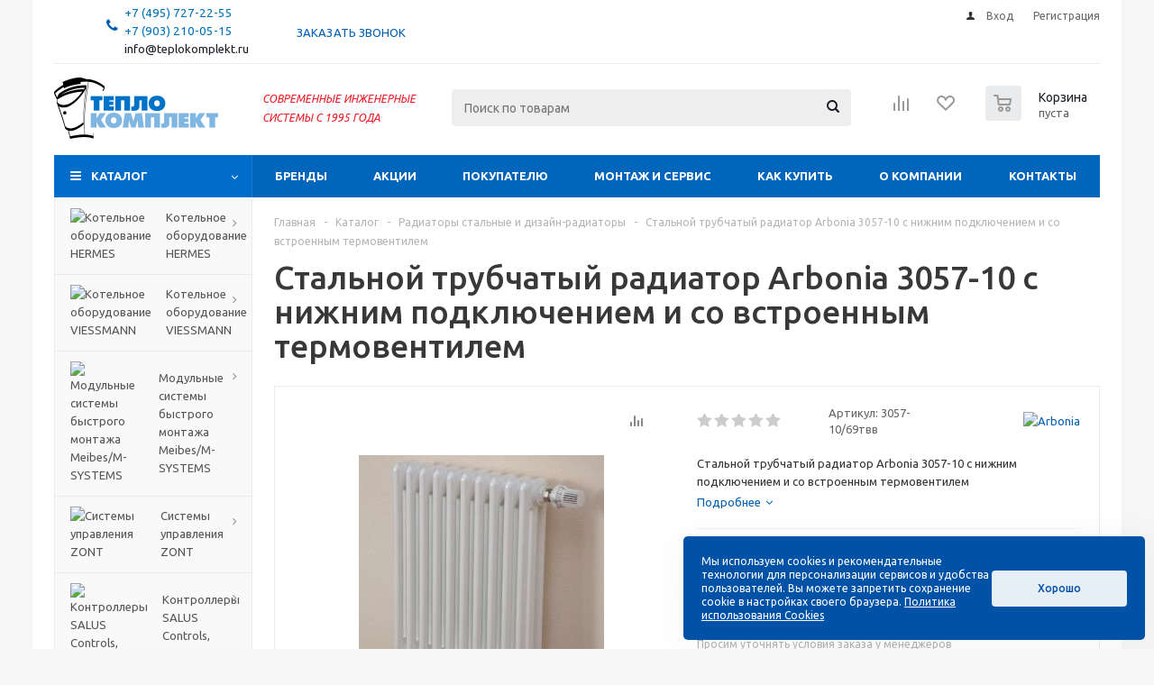

--- FILE ---
content_type: text/html; charset=UTF-8
request_url: https://www.teplokomplekt.ru/catalog/radiatory_stalnye/stalnoy_trubchatyy_radiator_arbonia_3057_10_s_nizhnim_podklyucheniem_i_so_vstroennym_termoventilem/
body_size: 71443
content:
<!DOCTYPE html>
<html xmlns="http://www.w3.org/1999/xhtml" xml:lang="ru" lang="ru" >
<head>
	<title>Стальной трубчатый радиатор Arbonia 3057-10 с нижним подключением и со встроенным термовентилем - купить в Москве по цене от 35288.22 руб. в интернет-магазине  - ООО ТЕПЛОКОМПЛЕКТ</title>
	<meta name="viewport" content="initial-scale=1.0, width=device-width" />
	<meta name="HandheldFriendly" content="true" />
	<meta name="yes" content="yes" />
	<meta name="apple-mobile-web-app-status-bar-style" content="black" />
	<meta name="SKYPE_TOOLBAR" content="SKYPE_TOOLBAR_PARSER_COMPATIBLE" />
				<meta name="description" content="Компания ООО Теплокомплект занимается продажей оборудования для отопления. В каталоге радиатор arbonia 3057 (стальной) вы можете купить стальной трубчатый радиатор arbonia 3057-10 с нижним подключением и со встроенным термовентилем по отличной цене в 35288.22 руб. с доставкой по Москве и Московской области." />
		<script data-skip-moving="true">(function(w, d, n) {var cl = "bx-core";var ht = d.documentElement;var htc = ht ? ht.className : undefined;if (htc === undefined || htc.indexOf(cl) !== -1){return;}var ua = n.userAgent;if (/(iPad;)|(iPhone;)/i.test(ua)){cl += " bx-ios";}else if (/Windows/i.test(ua)){cl += ' bx-win';}else if (/Macintosh/i.test(ua)){cl += " bx-mac";}else if (/Linux/i.test(ua) && !/Android/i.test(ua)){cl += " bx-linux";}else if (/Android/i.test(ua)){cl += " bx-android";}cl += (/(ipad|iphone|android|mobile|touch)/i.test(ua) ? " bx-touch" : " bx-no-touch");cl += w.devicePixelRatio && w.devicePixelRatio >= 2? " bx-retina": " bx-no-retina";if (/AppleWebKit/.test(ua)){cl += " bx-chrome";}else if (/Opera/.test(ua)){cl += " bx-opera";}else if (/Firefox/.test(ua)){cl += " bx-firefox";}ht.className = htc ? htc + " " + cl : cl;})(window, document, navigator);</script>


<link href="/bitrix/js/ui/design-tokens/dist/ui.design-tokens.min.css?174720645823463" type="text/css" rel="stylesheet"/>
<link href="/bitrix/js/ui/fonts/opensans/ui.font.opensans.min.css?17447181092320" type="text/css" rel="stylesheet"/>
<link href="/bitrix/js/main/popup/dist/main.popup.bundle.min.css?175266352228056" type="text/css" rel="stylesheet"/>
<link href="/bitrix/templates/aspro_optimus/components/bitrix/catalog/main/style.min.css?17514537308681" type="text/css" rel="stylesheet"/>
<link href="/bitrix/templates/aspro_optimus/components/bitrix/sale.gift.main.products/main/style.min.css?1751453730604" type="text/css" rel="stylesheet"/>
<link href="/bitrix/templates/aspro_optimus/css/skeleton.min.css?1751453730227" type="text/css" rel="stylesheet"/>
<link href="/bitrix/templates/aspro_optimus/components/bitrix/iblock.vote/element_rating/style.css?1751453730345" type="text/css" rel="stylesheet"/>
<link href="/bitrix/templates/aspro_optimus/css/jquery.fancybox.min.css?17514537303213" type="text/css" rel="stylesheet" data-template-style="true"/>
<link href="/bitrix/templates/aspro_optimus/css/styles.min.css?1751453730113814" type="text/css" rel="stylesheet" data-template-style="true"/>
<link href="/bitrix/templates/aspro_optimus/css/animation/animation_ext.css?17514537304934" type="text/css" rel="stylesheet" data-template-style="true"/>
<link href="/bitrix/templates/aspro_optimus/css/jquery.mCustomScrollbar.min.css?175145373042839" type="text/css" rel="stylesheet" data-template-style="true"/>
<link href="/bitrix/templates/aspro_optimus/ajax/ajax.min.css?1751453730247" type="text/css" rel="stylesheet" data-template-style="true"/>
<link href="/bitrix/templates/aspro_optimus/styles.css?17568248843906" type="text/css" rel="stylesheet" data-template-style="true"/>
<link href="/bitrix/templates/aspro_optimus/template_styles.css?1756824884407281" type="text/css" rel="stylesheet" data-template-style="true"/>
<link href="/bitrix/templates/aspro_optimus/themes/navy/theme.min.css?175145373034380" type="text/css" rel="stylesheet" data-template-style="true"/>
<link href="/bitrix/templates/aspro_optimus/bg_color/light/bgcolors.min.css?175145373044" type="text/css" rel="stylesheet" data-template-style="true"/>
<link href="/bitrix/templates/aspro_optimus/css/media.min.css?1751453730119805" type="text/css" rel="stylesheet" data-template-style="true"/>
<link href="/bitrix/templates/aspro_optimus/css/fonts/font-awesome/css/font-awesome.min.css?175145373029063" type="text/css" rel="stylesheet" data-template-style="true"/>
<link href="/bitrix/templates/aspro_optimus/css/print.min.css?17514537306470" type="text/css" rel="stylesheet" data-template-style="true"/>
<link href="/bitrix/templates/aspro_optimus/css/custom.css?1751453730713" type="text/css" rel="stylesheet" data-template-style="true"/>
	



<script type="extension/settings" data-extension="currency.currency-core">{"region":"ru"}</script>



<link rel="apple-touch-icon" sizes="180x180" href="/include/apple-touch-icon.png" />
<style>html {--theme-base-color:#006dca;}</style>
<meta property="og:description" content="Стальной трубчатый радиатор Arbonia 3057-10 с нижним подключением и со встроенным термовентилем" />
<meta property="og:image" content="https://www.teplokomplekt.ru/upload/iblock/c9a/gn0lpydm4liapcbo8tqpzwreb7o6481u/stalnoy_trubchatyy_radiator_arbonia_3057_10_s_nizhnim_podklyucheniem_i_so_vstroennym_termoventilem.jpg" />
<link rel="image_src" href="https://www.teplokomplekt.ru/upload/iblock/c9a/gn0lpydm4liapcbo8tqpzwreb7o6481u/stalnoy_trubchatyy_radiator_arbonia_3057_10_s_nizhnim_podklyucheniem_i_so_vstroennym_termoventilem.jpg"  />
<meta property="og:title" content="Стальной трубчатый радиатор Arbonia 3057-10 с нижним подключением и со встроенным термовентилем - купить в Москве по цене от 35288.22 руб. в интернет-магазине  - ООО ТЕПЛОКОМПЛЕКТ" />
<meta property="og:type" content="website" />
<meta property="og:url" content="https://www.teplokomplekt.ru/catalog/radiatory_stalnye/stalnoy_trubchatyy_radiator_arbonia_3057_10_s_nizhnim_podklyucheniem_i_so_vstroennym_termoventilem/" />
 <style> .ns-cookiesaccept {display:flex; align-items: center; gap: 15px; margin:0; padding: 20px; width:40%; color: #ffffff; background: #0052a7; border-radius: 5px; box-shadow: 0px 4px 43.5px 0px rgba(0, 0, 0, 0.05); box-sizing: border-box; position:fixed; bottom: 10px; right: 10px; z-index: 100001; } .ns-cookiesaccept-text {font-size: 12px; line-height:125%} .ns-cookiesaccept a, .ns-cookiesaccept a:visited {display:inline;color:inherit;text-decoration:underline} .ns-cookiesaccept-button {display:block; padding: 0 25px; min-width: 150px; height: 40px; color: #0052a7; font-weight: 500; font-size:12px; text-align: center; text-decoration: none; background: rgba(255, 255, 255, .9); border-radius: 4px; cursor: pointer; *overflow: visible; white-space: nowrap; box-sizing: border-box; line-height: 40px; transition: all .2s ease; user-select: none} .ns-cookiesaccept-button:hover {background: rgba(255, 255, 255, 1)} @media only screen and (max-width: 1200px) { .ns-cookiesaccept {padding: 10px} .ns-cookiesaccept {width: 60%} } @media only screen and (max-width: 800px) { .ns-cookiesaccept {width: calc(100% - 20px)} } @media only screen and (max-width: 500px) { .ns-cookiesaccept {flex-wrap: wrap} } </style> 



			
									
				<!--[if gte IE 9]><style type="text/css">.basket_button, .button30, .icon {filter: none;}</style><![endif]-->
	<link href='https://fonts.googleapis.com/css?family=Ubuntu:400,500,700,400italic&subset=latin,cyrillic' rel='stylesheet' type='text/css'></head>
	<body class='' id="main">
		<div id="panel"></div>
				<!--'start_frame_cache_ebXXnb'--><!--'end_frame_cache_ebXXnb'-->		<!--'start_frame_cache_basketitems-component-block'-->	<div id="ajax_basket"></div>
<!--'end_frame_cache_basketitems-component-block'-->																    <div id="mobilefilter" class="visible-xs visible-sm scrollbar-filter"></div>
					<div class="wrapper catalog_page with_fast_view  compact-catalog basket_normal colored banner_auto">
			<div class="header_wrap ">
									<div class="top-h-row">
						<div class="wrapper_inner">
							<div class="top_inner">
								<div class="content_menu">
																	</div>
								<div class="phones">
									<div class="phone_block">
										<span class="phone_wrap">
											<span class="icons fa fa-phone"></span>
											<span class="phone_text">
												<span><span style="color: #0054a5; float: left; padding-right: 10px; font-size: 10pt;"><a href="tel:+74957272255"><span style="color: #0072bc;">+7 (495) 727-22-55</span></a></span><br>
 <span style="color: #0072bc;"> </span><span><span style="color: #0054a5; float: left; padding-right: 10px; font-size: 10pt;"><a href="tel:+79032100515"><span style="color: #0072bc;">+7 (903) 210-05-15</span></a></span><br>
 <span style="color: #626262; float: left; padding-right: 0px; font-size: 10pt;"><a href="mailto:info@teplokomplekt.ru">info@teplokomplekt.ru</a></span></span></span>											</span>
										</span>
										<span class="order_wrap_btn">
											<span class="callback_btn">Заказать звонок</span>
										</span>
									</div>
								</div>
								<div class="h-user-block" id="personal_block">
									<form id="auth_params" action="/ajax/show_personal_block.php">
	<input type="hidden" name="REGISTER_URL" value="/auth/registration/" />
	<input type="hidden" name="FORGOT_PASSWORD_URL" value="/auth/forgot-password/" />
	<input type="hidden" name="PROFILE_URL" value="/personal/" />
	<input type="hidden" name="SHOW_ERRORS" value="Y" />
</form>
<!--'start_frame_cache_iIjGFB'-->	<div class="module-enter no-have-user">
		<!--noindex-->
			<a class="avtorization-call icon" rel="nofollow" href="/auth/"><span>Вход</span></a>
			<a class="register" rel="nofollow" href="/auth/registration/"><span>Регистрация</span></a>
		<!--/noindex-->
	</div>
<!--'end_frame_cache_iIjGFB'-->								</div>
								<div class="clearfix"></div>
							</div>
						</div>
					</div>
								<header id="header" class="page-header">
					<div class="wrapper_inner">
						<div class="top_br"></div>
						<table class="middle-h-row">
							<tr>
								<td class="logo_wrapp">
									<div class="logo nofill_y">
										<a href="/"><img src="/upload/aspro.optimus/27e/8sci3bck3vtcanyu98gtb11w826at6fx/logo.png" alt="ООО ТЕПЛОКОМПЛЕКТ" title="ООО ТЕПЛОКОМПЛЕКТ" data-src="" /></a>										</div>
								</td>
								<td class="text_wrapp">
									<div class="slogan">
										<i><span style="color: #555555; font-size: 9pt;"><span style="color: #ee1d24;">СОВРЕМЕННЫЕ ИНЖЕНЕРНЫЕ</span><br>
 <span style="color: #ee1d24;"> </span></span></i><i><span style="color: #ee1d24; font-size: 9pt;">СИСТЕМЫ&nbsp;</span><span style="color: #ee1d24; font-size: 9pt;">С 1995 ГОДА</span></i>									</div>
								</td>
								<td  class="center_block">
									<div class="search">
											<div id="title-search" class="stitle_form">
		<form action="/catalog/">
			<div class="form-control1 bg">
				<input id="title-searchs-input" type="text" name="q" value="" size="40" class="text small_block" maxlength="100" autocomplete="off" placeholder="Поиск по товарам" />
				<input name="s" type="submit" value="Поиск" class="button icon" />
				<span class="close-block inline-search-hide">
					<i class="svg inline close-icons svg-inline-svg-close" aria-hidden="true" ><svg xmlns="http://www.w3.org/2000/svg" width="16" height="16" viewBox="0 0 16 16"><defs><style>.cccls-1{fill:#222;fill-rule:evenodd;}</style></defs><path data-name="Rounded Rectangle 114 copy 3" class="cccls-1" d="M334.411,138l6.3,6.3a1,1,0,0,1,0,1.414,0.992,0.992,0,0,1-1.408,0l-6.3-6.306-6.3,6.306a1,1,0,0,1-1.409-1.414l6.3-6.3-6.293-6.3a1,1,0,0,1,1.409-1.414l6.3,6.3,6.3-6.3A1,1,0,0,1,340.7,131.7Z" transform="translate(-325 -130)"/></svg>
</i>					
				</span>
			</div>
		</form>
	</div>


<div class="search-overlay"></div>


									</div>
								</td>
								<td class="basket_wrapp">
																			<div class="wrapp_all_icons">
											<div class="header-compare-block icon_block iblock compare-line" id="compare_line" >
												<!--'start_frame_cache_header-compare-block'--><!--noindex-->
		<div class="wraps_icon_block ">
		<a href="/catalog/compare.php" class="link" title="Список сравниваемых товаров"></a>
			</div>
	<div class="clearfix"></div>
<!--/noindex--><!--'end_frame_cache_header-compare-block'-->											</div>
											<div class="header-cart basket-line" id="basket_line">
												<div class="basket_fly">
	<div class="opener">
					<div title="Корзина пуста" data-type="AnDelCanBuy" class="basket_count small clicked empty">
				<a href="/basket/"></a>
				<div class="wraps_icon_block basket">
					<div class="count empty_items">
						<span>
							<span class="items">
								<span>0</span>
							</span>
						</span>
					</div>
				</div>
			</div>
			<div title="Список отложенных товаров пуст" data-type="DelDelCanBuy" class="wish_count small clicked empty">
				<a href="/basket/#delayed"></a>
				<div class="wraps_icon_block delay">
					<div class="count empty_items">
						<span>
							<span class="items">
								<span>0</span>
							</span>
						</span>
					</div>
				</div>
			</div>
				<div title="Сравнение товаров" class="compare_count small">
			<a href="/catalog/compare.php"></a>
			<div id="compare_fly" class="wraps_icon_block compare">
				<div class="count empty_items">
					<span>
						<span class="items">
							<span>0</span>
						</span>
					</span>
				</div>
			</div>
		</div>
		<div title="Вход\регистрация" class="user_block small">
			<a href="/auth/"></a>
			<div class="wraps_icon_block no_img user_reg"></div>
		</div>
	</div>
	<div class="basket_sort">
		<span class="basket_title">Корзина заказа</span>
	</div>
</div>
<!--'start_frame_cache_header-cart'-->												<!--'end_frame_cache_header-cart'-->											</div>
										</div>
																		<div class="clearfix"></div>
								</td>
							</tr>
						</table>
					</div>
					<div class="catalog_menu menu_colored">
						<div class="wrapper_inner">
							<div class="wrapper_middle_menu wrap_menu">
								<ul class="menu adaptive">
									<li class="menu_opener">
											<div class="wrap_icon_search search_in_menu">
		<button class="top-btn inline-search-show ">
			<i class="svg inline  svg-inline-search-top" aria-hidden="true" ><svg width="15" height="15" viewBox="0 0 15 15" fill="none" xmlns="http://www.w3.org/2000/svg"><path fill-rule="evenodd" clip-rule="evenodd" d="M13.6989 13.6989C13.5966 13.802 13.475 13.8838 13.3409 13.9397C13.2069 13.9955 13.0631 14.0243 12.9179 14.0243C12.7727 14.0243 12.6289 13.9955 12.4949 13.9397C12.3608 13.8838 12.2392 13.802 12.1369 13.6989L9.4029 10.9649C8.16747 11.811 6.66059 12.1653 5.17756 11.9583C3.69452 11.7514 2.34223 10.998 1.38567 9.84599C0.42911 8.69394 -0.0627673 7.22621 0.00642194 5.7304C0.0756111 4.23459 0.700884 2.81853 1.75971 1.75971C2.81854 0.700881 4.23459 0.0756111 5.7304 0.00642192C7.2262 -0.0627673 8.69394 0.429112 9.84599 1.38567C10.998 2.34223 11.7514 3.69453 11.9583 5.17756C12.1653 6.66059 11.811 8.16746 10.9649 9.4029L13.6989 12.1369C13.802 12.2392 13.8838 12.3608 13.9397 12.4949C13.9955 12.6289 14.0243 12.7727 14.0243 12.9179C14.0243 13.0631 13.9955 13.2069 13.9397 13.3409C13.8838 13.475 13.802 13.5966 13.6989 13.6989ZM6.0159 2.0159C5.22477 2.0159 4.45141 2.25049 3.79362 2.69002C3.13582 3.12954 2.62313 3.75426 2.32038 4.48516C2.01763 5.21607 1.93842 6.02033 2.09276 6.79626C2.2471 7.57218 2.62806 8.28491 3.18747 8.84432C3.74688 9.40373 4.45961 9.7847 5.23553 9.93904C6.01146 10.0934 6.81572 10.0142 7.54663 9.71142C8.27753 9.40866 8.90225 8.89597 9.34178 8.23818C9.78131 7.58038 10.0159 6.80702 10.0159 6.0159C10.0159 4.95503 9.59447 3.93761 8.84433 3.18747C8.09418 2.43732 7.07676 2.0159 6.0159 2.0159Z" fill="white"/></svg></i>		</button>
	</div>
	<div class="wrap_icon_search search_in_menu">
		<button class="top-btn inline-search-show ">
			<i class="svg inline  svg-inline-search-top" aria-hidden="true" ><svg width="15" height="15" viewBox="0 0 15 15" fill="none" xmlns="http://www.w3.org/2000/svg"><path fill-rule="evenodd" clip-rule="evenodd" d="M13.6989 13.6989C13.5966 13.802 13.475 13.8838 13.3409 13.9397C13.2069 13.9955 13.0631 14.0243 12.9179 14.0243C12.7727 14.0243 12.6289 13.9955 12.4949 13.9397C12.3608 13.8838 12.2392 13.802 12.1369 13.6989L9.4029 10.9649C8.16747 11.811 6.66059 12.1653 5.17756 11.9583C3.69452 11.7514 2.34223 10.998 1.38567 9.84599C0.42911 8.69394 -0.0627673 7.22621 0.00642194 5.7304C0.0756111 4.23459 0.700884 2.81853 1.75971 1.75971C2.81854 0.700881 4.23459 0.0756111 5.7304 0.00642192C7.2262 -0.0627673 8.69394 0.429112 9.84599 1.38567C10.998 2.34223 11.7514 3.69453 11.9583 5.17756C12.1653 6.66059 11.811 8.16746 10.9649 9.4029L13.6989 12.1369C13.802 12.2392 13.8838 12.3608 13.9397 12.4949C13.9955 12.6289 14.0243 12.7727 14.0243 12.9179C14.0243 13.0631 13.9955 13.2069 13.9397 13.3409C13.8838 13.475 13.802 13.5966 13.6989 13.6989ZM6.0159 2.0159C5.22477 2.0159 4.45141 2.25049 3.79362 2.69002C3.13582 3.12954 2.62313 3.75426 2.32038 4.48516C2.01763 5.21607 1.93842 6.02033 2.09276 6.79626C2.2471 7.57218 2.62806 8.28491 3.18747 8.84432C3.74688 9.40373 4.45961 9.7847 5.23553 9.93904C6.01146 10.0934 6.81572 10.0142 7.54663 9.71142C8.27753 9.40866 8.90225 8.89597 9.34178 8.23818C9.78131 7.58038 10.0159 6.80702 10.0159 6.0159C10.0159 4.95503 9.59447 3.93761 8.84433 3.18747C8.09418 2.43732 7.07676 2.0159 6.0159 2.0159Z" fill="white"/></svg></i>		</button>
	</div>
	<div class="wrap_icon_search search_in_menu">
		<button class="top-btn inline-search-show ">
			<i class="svg inline  svg-inline-search-top" aria-hidden="true" ><svg width="15" height="15" viewBox="0 0 15 15" fill="none" xmlns="http://www.w3.org/2000/svg"><path fill-rule="evenodd" clip-rule="evenodd" d="M13.6989 13.6989C13.5966 13.802 13.475 13.8838 13.3409 13.9397C13.2069 13.9955 13.0631 14.0243 12.9179 14.0243C12.7727 14.0243 12.6289 13.9955 12.4949 13.9397C12.3608 13.8838 12.2392 13.802 12.1369 13.6989L9.4029 10.9649C8.16747 11.811 6.66059 12.1653 5.17756 11.9583C3.69452 11.7514 2.34223 10.998 1.38567 9.84599C0.42911 8.69394 -0.0627673 7.22621 0.00642194 5.7304C0.0756111 4.23459 0.700884 2.81853 1.75971 1.75971C2.81854 0.700881 4.23459 0.0756111 5.7304 0.00642192C7.2262 -0.0627673 8.69394 0.429112 9.84599 1.38567C10.998 2.34223 11.7514 3.69453 11.9583 5.17756C12.1653 6.66059 11.811 8.16746 10.9649 9.4029L13.6989 12.1369C13.802 12.2392 13.8838 12.3608 13.9397 12.4949C13.9955 12.6289 14.0243 12.7727 14.0243 12.9179C14.0243 13.0631 13.9955 13.2069 13.9397 13.3409C13.8838 13.475 13.802 13.5966 13.6989 13.6989ZM6.0159 2.0159C5.22477 2.0159 4.45141 2.25049 3.79362 2.69002C3.13582 3.12954 2.62313 3.75426 2.32038 4.48516C2.01763 5.21607 1.93842 6.02033 2.09276 6.79626C2.2471 7.57218 2.62806 8.28491 3.18747 8.84432C3.74688 9.40373 4.45961 9.7847 5.23553 9.93904C6.01146 10.0934 6.81572 10.0142 7.54663 9.71142C8.27753 9.40866 8.90225 8.89597 9.34178 8.23818C9.78131 7.58038 10.0159 6.80702 10.0159 6.0159C10.0159 4.95503 9.59447 3.93761 8.84433 3.18747C8.09418 2.43732 7.07676 2.0159 6.0159 2.0159Z" fill="white"/></svg></i>		</button>
	</div>
										<div class="text">
											Меню										</div>
									</li>
								</ul>
								<div class="catalog_menu_ext">
												
	<ul class="menu top menu_top_block catalogfirst left_icons">
								<li class="catalog icons_fa has-child current">
				<a class="parent" href="/catalog/" >Каталог</a>
									<ul class="dropdown">
																										<!-- noindex -->
																						<li class="full has-child  m_line v_hover">
									<a class="icons_fa parent" href="/catalog/kotelnoe_oborudovanie_gassero_copa/">
																					<span class="image"><img src="/upload/resize_cache/iblock/e14/91q1jk3n6dsahzjzef2ta8lzphcf1e37/50_50_1/01_kotelnoe_oborudovanie_gassero_copa.jpg" alt="Котельное оборудование HERMES" /></span>
																				<span class="name">Котельное оборудование HERMES</span>
										<div class="toggle_block"></div></a>
																			<ul class="dropdown">
																							<li class="menu_item  ">
																											<span class="image"><a href="/catalog/kotelnoe_oborudovanie_gassero_copa/gazovye_kotly_hermes_legacy_100_w_tip_ajhb_a1jb_/"><img src="/upload/resize_cache/iblock/68f/50_50_1/vitopend-100_w-ansicht_vneshniy-vid.jpg" alt="Газовые котлы HERMES Legacy 100-W тип AJHB/A1JB "/></a></span>
																										<a class="section dark_link" href="/catalog/kotelnoe_oborudovanie_gassero_copa/gazovye_kotly_hermes_legacy_100_w_tip_ajhb_a1jb_/"><span>Газовые котлы HERMES Legacy 100-W тип AJHB/A1JB </span></a>
																										<div class="clearfix"></div>
												</li>
																							<li class="menu_item  ">
																											<span class="image"><a href="/catalog/kotelnoe_oborudovanie_gassero_copa/paketnye_predlozheniya_s_kotlom_hermes_legacy_100_w_a1hb/"><img src="/upload/resize_cache/iblock/53b/vprv9v25wd14hbze0v9kreplmv4zs6wr/50_50_1/paketnye_predlozheniya_s_kotlom_legacy_100_w_a1hb.jpg" alt="Пакетные предложения с котлом HERMES Legacy 100-W A1HB"/></a></span>
																										<a class="section dark_link" href="/catalog/kotelnoe_oborudovanie_gassero_copa/paketnye_predlozheniya_s_kotlom_hermes_legacy_100_w_a1hb/"><span>Пакетные предложения с котлом HERMES Legacy 100-W A1HB</span></a>
																										<div class="clearfix"></div>
												</li>
																							<li class="menu_item  ">
																											<span class="image"><a href="/catalog/kotelnoe_oborudovanie_gassero_copa/01_nastennye_gazovye_traditsionnye_kotly_copa/"><img src="/upload/resize_cache/iblock/779/as1j2sco3znbg735162q5xtrg16074j5/50_50_1/01_nastennye_gazovye_traditsionnye_kotly_copa.jpg" alt="Настенные газовые традиционные котлы HERMES Eon COPA"/></a></span>
																										<a class="section dark_link" href="/catalog/kotelnoe_oborudovanie_gassero_copa/01_nastennye_gazovye_traditsionnye_kotly_copa/"><span>Настенные газовые традиционные котлы HERMES Eon COPA</span></a>
																										<div class="clearfix"></div>
												</li>
																							<li class="menu_item  ">
																											<span class="image"><a href="/catalog/kotelnoe_oborudovanie_gassero_copa/paketnye_predlozheniya_s_kotlom_copa_eon/"><img src="/upload/resize_cache/iblock/8b7/juelvymlt2mldd67e7x1gqmm0a5cu8s5/50_50_1/paketnye_predlozheniya_s_kotlom_copa_eon.jpg" alt="Пакетные предложения с котлом HERMES Eon COPA"/></a></span>
																										<a class="section dark_link" href="/catalog/kotelnoe_oborudovanie_gassero_copa/paketnye_predlozheniya_s_kotlom_copa_eon/"><span>Пакетные предложения с котлом HERMES Eon COPA</span></a>
																										<div class="clearfix"></div>
												</li>
																							<li class="menu_item  ">
																											<span class="image"><a href="/catalog/kotelnoe_oborudovanie_gassero_copa/02_nastennye_gazovye_kondensatsionnye_kotly_copa/"><img src="/upload/resize_cache/iblock/ac8/a440d1s17e04fgiwqaxa3slsaeumbx6s/50_50_1/02_nastennye_gazovye_kondensatsionnye_kotly_copa.jpg" alt="Настенные газовые конденсационные котлы HERMES Eomix / Eomix Plus COPA"/></a></span>
																										<a class="section dark_link" href="/catalog/kotelnoe_oborudovanie_gassero_copa/02_nastennye_gazovye_kondensatsionnye_kotly_copa/"><span>Настенные газовые конденсационные котлы HERMES Eomix / Eomix Plus COPA</span></a>
																										<div class="clearfix"></div>
												</li>
																							<li class="menu_item  ">
																											<span class="image"><a href="/catalog/kotelnoe_oborudovanie_gassero_copa/01_nastennye_gazovye_kondensatsionnye_kotly_wallcon_x_treme_narzhaveyushchaya_stal/"><img src="/upload/resize_cache/iblock/2bb/ggdbnomdfh3ze0fdgn0loz9mxa7vhmgs/50_50_1/nastennye_gazovye_kondensatsionnye_kotly_hermes_wallcon_narzhaveyushchaya_stal.jpg" alt="Настенные газовые конденсационные котлы HERMES Wallcon, наржавеющая сталь"/></a></span>
																										<a class="section dark_link" href="/catalog/kotelnoe_oborudovanie_gassero_copa/01_nastennye_gazovye_kondensatsionnye_kotly_wallcon_x_treme_narzhaveyushchaya_stal/"><span>Настенные газовые конденсационные котлы HERMES Wallcon, наржавеющая сталь</span></a>
																										<div class="clearfix"></div>
												</li>
																							<li class="menu_item  ">
																											<span class="image"><a href="/catalog/kotelnoe_oborudovanie_gassero_copa/02_nastennye_gazovye_kondensatsionnye_kotly_alucon_alyuminiy/"><img src="/upload/resize_cache/iblock/a04/eyzadnsciqe6qsmkm7uhvvbn2i54c9xa/50_50_1/04_nastennye_gazovye_kondensatsionnye_kotly_alucon_alyuminiy.jpg" alt="Настенные газовые конденсационные котлы HERMES Alucon, алюминий"/></a></span>
																										<a class="section dark_link" href="/catalog/kotelnoe_oborudovanie_gassero_copa/02_nastennye_gazovye_kondensatsionnye_kotly_alucon_alyuminiy/"><span>Настенные газовые конденсационные котлы HERMES Alucon, алюминий</span></a>
																										<div class="clearfix"></div>
												</li>
																							<li class="menu_item  ">
																											<span class="image"><a href="/catalog/kotelnoe_oborudovanie_gassero_copa/03_napolnye_gazovye_kondensatsionnye_kotly_ultrabox_nerzhaveyushchaya_stal/"><img src="/upload/resize_cache/iblock/f69/fvndnwl3ywz3px22xo1p9lqxctz7zstb/50_50_1/napolnye_gazovye_kondensatsionnye_kotly_hermes_ultrabox_nerzhaveyushchaya_stal.jpg" alt="Напольные газовые конденсационные котлы HERMES Ultrabox, нержавеющая сталь"/></a></span>
																										<a class="section dark_link" href="/catalog/kotelnoe_oborudovanie_gassero_copa/03_napolnye_gazovye_kondensatsionnye_kotly_ultrabox_nerzhaveyushchaya_stal/"><span>Напольные газовые конденсационные котлы HERMES Ultrabox, нержавеющая сталь</span></a>
																										<div class="clearfix"></div>
												</li>
																							<li class="menu_item  ">
																											<span class="image"><a href="/catalog/kotelnoe_oborudovanie_gassero_copa/05_napolnye_gazovye_kondensatsionnye_kotly_alubox_x_treme_alyuminiy/"><img src="/upload/resize_cache/iblock/765/u8z5m3t8q7stqkyn2tzmqsvigyibj8an/50_50_1/07_napolnye_gazovye_kondensatsionnye_kotly_alubox_x_treme_alyuminiy.jpg" alt="Напольные газовые конденсационные котлы HERMES Alubox X-treme, алюминий"/></a></span>
																										<a class="section dark_link" href="/catalog/kotelnoe_oborudovanie_gassero_copa/05_napolnye_gazovye_kondensatsionnye_kotly_alubox_x_treme_alyuminiy/"><span>Напольные газовые конденсационные котлы HERMES Alubox X-treme, алюминий</span></a>
																										<div class="clearfix"></div>
												</li>
																							<li class="menu_item  ">
																											<span class="image"><a href="/catalog/kotelnoe_oborudovanie_gassero_copa/04_napolnye_gazovye_kondensatsionnye_kotly_alubox_alyuminiy/"><img src="/upload/resize_cache/iblock/f24/73grphaxkxurvtwo0aobwdwvz6gn6prd/50_50_1/06_napolnye_gazovye_kondensatsionnye_kotly_alubox_alyuminiy.jpg" alt="Напольные газовые конденсационные котлы HERMES Alubox, алюминий"/></a></span>
																										<a class="section dark_link" href="/catalog/kotelnoe_oborudovanie_gassero_copa/04_napolnye_gazovye_kondensatsionnye_kotly_alubox_alyuminiy/"><span>Напольные газовые конденсационные котлы HERMES Alubox, алюминий</span></a>
																										<div class="clearfix"></div>
												</li>
																							<li class="menu_item  ">
																											<span class="image"><a href="/catalog/kotelnoe_oborudovanie_gassero_copa/06_prinadlezhnosti_k_kotlam_gassero/"><img src="/upload/resize_cache/iblock/a92/gmparom91kgztp0u3rb1f3utvade620i/50_50_1/prinadlezhnosti_k_kotlam_gassero_copa.jpg" alt="Принадлежности к котлам HERMES, COPA"/></a></span>
																										<a class="section dark_link" href="/catalog/kotelnoe_oborudovanie_gassero_copa/06_prinadlezhnosti_k_kotlam_gassero/"><span>Принадлежности к котлам HERMES, COPA</span></a>
																										<div class="clearfix"></div>
												</li>
																							<li class="menu_item  ">
																											<span class="image"><a href="/catalog/kotelnoe_oborudovanie_gassero_copa/09_zapasnye_chasti_copa/"><img src="/upload/resize_cache/iblock/ade/0m32ce93xp3d6csjobbwkxwf6vl3xo9z/50_50_1/zapasnye_chasti_copa.jpg" alt="Запасные части COPA"/></a></span>
																										<a class="section dark_link" href="/catalog/kotelnoe_oborudovanie_gassero_copa/09_zapasnye_chasti_copa/"><span>Запасные части COPA</span></a>
																										<div class="clearfix"></div>
												</li>
																					</ul>
																	</li>
															<li class="full has-child  m_line v_hover">
									<a class="icons_fa parent" href="/catalog/kotelnoe_oborudovanie/">
																					<span class="image"><img src="/upload/resize_cache/iblock/4d6/50_50_1/Viessmann-na-glavnub-papku.jpg" alt="Котельное оборудование VIESSMANN" /></span>
																				<span class="name">Котельное оборудование VIESSMANN</span>
										<div class="toggle_block"></div></a>
																			<ul class="dropdown">
																							<li class="menu_item  ">
																											<span class="image"><a href="/catalog/kotelnoe_oborudovanie/kotly_gazovye_nastennye_viessmann_buderus/"><img src="/upload/resize_cache/iblock/714/50_50_1/Risunok-na-papku-sayta_nastennye-kotly.jpg" alt="Котлы газовые настенные VIESSMANN"/></a></span>
																										<a class="section dark_link" href="/catalog/kotelnoe_oborudovanie/kotly_gazovye_nastennye_viessmann_buderus/"><span>Котлы газовые настенные VIESSMANN</span></a>
																											<ul class="dropdown">
																															<li class="menu_item ">
																	<a class="section1" href="/catalog/kotelnoe_oborudovanie/kotly_gazovye_nastennye_viessmann_buderus/nastennye_gazovye_kotly_vitopend_100_w_tip_a1hb_a1jb_/"><span>Настенные газовые котлы Vitopend 100-W тип A1HB/A1JB </span></a>
																</li>
																															<li class="menu_item ">
																	<a class="section1" href="/catalog/kotelnoe_oborudovanie/kotly_gazovye_nastennye_viessmann_buderus/vitodens_100/"><span>Конденсационный настенный газовый котёл Vitodens 100-W тип B1HF/B1KF</span></a>
																</li>
																															<li class="menu_item ">
																	<a class="section1" href="/catalog/kotelnoe_oborudovanie/kotly_gazovye_nastennye_viessmann_buderus/vitodens_111/"><span>Конденсационный газовый настенный котел Viessmann Vitodens 111-W тип B1LF</span></a>
																</li>
																															<li class="menu_item ">
																	<a class="section1" href="/catalog/kotelnoe_oborudovanie/kotly_gazovye_nastennye_viessmann_buderus/vitodens_200/"><span>Конденсационный газовый настенный котел Viessmann  Vitodens 200-W тип B2HB/B2KB/B2HAK</span></a>
																</li>
																															<li class="menu_item ">
																	<a class="section1" href="/catalog/kotelnoe_oborudovanie/kotly_gazovye_nastennye_viessmann_buderus/nastennye_mnogokotlovye_gazovye_kondensatsionnye_ustanovki_vitodens_200_w_tip_b2hai_tip_b2ha/"><span>Многокотловый конденсационный настенный газовый котёл Viessmann Vitodens 200-W тип B2HAI тип B2HA</span></a>
																</li>
																													</ul>
																										<div class="clearfix"></div>
												</li>
																							<li class="menu_item  ">
																											<span class="image"><a href="/catalog/kotelnoe_oborudovanie/kotly_gazovye_napolnye_viessmann/"><img src="/upload/resize_cache/iblock/254/50_50_1/Risunok-na-papku-sayta_napolnye-gazovye-kotly-jpg.jpg" alt="Котлы газовые напольные VIESSMANN"/></a></span>
																										<a class="section dark_link" href="/catalog/kotelnoe_oborudovanie/kotly_gazovye_napolnye_viessmann/"><span>Котлы газовые напольные VIESSMANN</span></a>
																											<ul class="dropdown">
																															<li class="menu_item ">
																	<a class="section1" href="/catalog/kotelnoe_oborudovanie/kotly_gazovye_napolnye_viessmann/kotly_gazovye_kondensatsionnye_napolnye_viessmann_vitocrossal_100_tip_cib_80_318_kvt/"><span>04.Котлы газовые конденсационные напольные Viessmann Vitocrossal 100 тип CIB 80-318 кВт</span></a>
																</li>
																															<li class="menu_item ">
																	<a class="section1" href="/catalog/kotelnoe_oborudovanie/kotly_gazovye_napolnye_viessmann/sdvoennye_kondensatsionnye_napolnye_ustanovki_viessmann_vitocrossal_100_tip_cib_240_636_kvt/"><span>05.Сдвоенные конденсационные напольные установки Viessmann Vitocrossal 100 тип CIB 240-636 кВт</span></a>
																</li>
																															<li class="menu_item ">
																	<a class="section1" href="/catalog/kotelnoe_oborudovanie/kotly_gazovye_napolnye_viessmann/mnogokotlovye_gazovye_napolnye_ustanovki_viessmann_vitocrossal_100_tip_cib_160_1272_kvt/"><span>06.Многокотловые газовые напольные установки Viessmann Vitocrossal 100 тип CIB 160-1272 кВт</span></a>
																</li>
																													</ul>
																										<div class="clearfix"></div>
												</li>
																							<li class="menu_item  ">
																											<span class="image"><a href="/catalog/kotelnoe_oborudovanie/kotly_so_smennoy_gorelkoy_viessmann_buderus/"><img src="/upload/resize_cache/iblock/350/50_50_1/Risunok-na-papku-sayta_napolnye-kotly-so-smennoy-gorelkoy-jpg.jpg" alt="Котлы со сменной горелкой VIESSMANN"/></a></span>
																										<a class="section dark_link" href="/catalog/kotelnoe_oborudovanie/kotly_so_smennoy_gorelkoy_viessmann_buderus/"><span>Котлы со сменной горелкой VIESSMANN</span></a>
																											<ul class="dropdown">
																															<li class="menu_item ">
																	<a class="section1" href="/catalog/kotelnoe_oborudovanie/kotly_so_smennoy_gorelkoy_viessmann_buderus/vitoplex-100/"><span>Напольные стальные котлы Viessmann Vitoplex 100 для работы на жидком и газообразном топливе</span></a>
																</li>
																													</ul>
																										<div class="clearfix"></div>
												</li>
																							<li class="menu_item  ">
																											<span class="image"><a href="/catalog/kotelnoe_oborudovanie/kotly_elektricheskie_viessmann/"><img src="/upload/resize_cache/iblock/164/50_50_1/Risunok-na-papku-Vitotron.jpg" alt="Котлы электрические VIESSMANN"/></a></span>
																										<a class="section dark_link" href="/catalog/kotelnoe_oborudovanie/kotly_elektricheskie_viessmann/"><span>Котлы электрические VIESSMANN</span></a>
																										<div class="clearfix"></div>
												</li>
																							<li class="menu_item  ">
																											<span class="image"><a href="/catalog/kotelnoe_oborudovanie/boylery_viessmann/"><img src="/upload/resize_cache/iblock/4e7/2pn71r93vohi956ta998r25spi62bha1/50_50_1/boylery_viessmann.jpg" alt="Бойлеры VIESSMANN, ELDOM"/></a></span>
																										<a class="section dark_link" href="/catalog/kotelnoe_oborudovanie/boylery_viessmann/"><span>Бойлеры VIESSMANN, ELDOM</span></a>
																											<ul class="dropdown">
																															<li class="menu_item ">
																	<a class="section1" href="/catalog/kotelnoe_oborudovanie/boylery_viessmann/boylery_kosvennogo_nagreva_tst_tsl/"><span>Бойлеры косвенного нагрева TST/TSL</span></a>
																</li>
																															<li class="menu_item ">
																	<a class="section1" href="/catalog/kotelnoe_oborudovanie/boylery_viessmann/viessmann-vitocell-100-v/"><span>Бойлеры Viessmann серии Vitocell 100-V</span></a>
																</li>
																															<li class="menu_item ">
																	<a class="section1" href="/catalog/kotelnoe_oborudovanie/boylery_viessmann/boylery_viessmann_serii_vitocell_100_w/"><span>Бойлеры Viessmann серии Vitocell 100-W</span></a>
																</li>
																															<li class="menu_item ">
																	<a class="section1" href="/catalog/kotelnoe_oborudovanie/boylery_viessmann/boylery_viessmann_serii_vitocell_300_v/"><span>Бойлеры Viessmann серии Vitocell 300-V</span></a>
																</li>
																													</ul>
																										<div class="clearfix"></div>
												</li>
																							<li class="menu_item  ">
																											<span class="image"><a href="/catalog/kotelnoe_oborudovanie/sistemy_upravleniya/"><img src="/upload/resize_cache/iblock/c4f/50_50_1/Risunok-na-papku-sayta_kontrollery.jpg" alt="Системы управления VIESSMANN"/></a></span>
																										<a class="section dark_link" href="/catalog/kotelnoe_oborudovanie/sistemy_upravleniya/"><span>Системы управления VIESSMANN</span></a>
																											<ul class="dropdown">
																															<li class="menu_item ">
																	<a class="section1" href="/catalog/kotelnoe_oborudovanie/sistemy_upravleniya/sistema_regulirovaniya_open_therm_viessmann/"><span>Система регулирования Open Therm Viessmann</span></a>
																</li>
																															<li class="menu_item ">
																	<a class="section1" href="/catalog/kotelnoe_oborudovanie/sistemy_upravleniya/vitotrol-100/"><span>Системы управления Vitotrol </span></a>
																</li>
																															<li class="menu_item ">
																	<a class="section1" href="/catalog/kotelnoe_oborudovanie/sistemy_upravleniya/sistemy_upravleniya_vitotronic/"><span>Системы управления Vitotronic</span></a>
																</li>
																															<li class="menu_item ">
																	<a class="section1" href="/catalog/kotelnoe_oborudovanie/sistemy_upravleniya/sistemy_upravleniya_vitocom_vitoconnect_vitogate/"><span>Системы управления Vitocom, Vitoconnect,Vitogate</span></a>
																</li>
																															<li class="menu_item ">
																	<a class="section1" href="/catalog/kotelnoe_oborudovanie/sistemy_upravleniya/sistemy_upravleniya_vicare/"><span>Системы управления ViCare</span></a>
																</li>
																													</ul>
																										<div class="clearfix"></div>
												</li>
																							<li class="menu_item  ">
																											<span class="image"><a href="/catalog/kotelnoe_oborudovanie/prinadlezhnosti_viessmann/"><img src="/upload/resize_cache/iblock/8f8/50_50_1/Risunok-na-papku-sayta_komplektuyushchie.jpg" alt="Принадлежности VIESSMANN"/></a></span>
																										<a class="section dark_link" href="/catalog/kotelnoe_oborudovanie/prinadlezhnosti_viessmann/"><span>Принадлежности VIESSMANN</span></a>
																										<div class="clearfix"></div>
												</li>
																							<li class="menu_item  ">
																											<span class="image"><a href="/catalog/kotelnoe_oborudovanie/gorelki_dlya_kotlov_viessmann_buderus/"><img src="/upload/resize_cache/iblock/bcb/50_50_1/Risunok-na-papku-sayta_gorelka.jpg" alt="Горелки для котлов VIESSMANN"/></a></span>
																										<a class="section dark_link" href="/catalog/kotelnoe_oborudovanie/gorelki_dlya_kotlov_viessmann_buderus/"><span>Горелки для котлов VIESSMANN</span></a>
																											<ul class="dropdown">
																															<li class="menu_item ">
																	<a class="section1" href="/catalog/kotelnoe_oborudovanie/gorelki_dlya_kotlov_viessmann_buderus/elco/"><span>ELCO</span></a>
																</li>
																													</ul>
																										<div class="clearfix"></div>
												</li>
																							<li class="menu_item  ">
																											<span class="image"><a href="/catalog/kotelnoe_oborudovanie/zapchasti-dlya-kotlov-viessmann/"><img src="/upload/resize_cache/iblock/2db/50_50_1/Risunok-na-papku-sayta_zapchasti.jpg" alt="Запчасти VIESSMANN"/></a></span>
																										<a class="section dark_link" href="/catalog/kotelnoe_oborudovanie/zapchasti-dlya-kotlov-viessmann/"><span>Запчасти VIESSMANN</span></a>
																										<div class="clearfix"></div>
												</li>
																					</ul>
																	</li>
															<li class="full has-child  m_line v_hover">
									<a class="icons_fa parent" href="/catalog/modulnye_sistemy_bystrogo_montazha_meibes_m_systems/">
																					<span class="image"><img src="/upload/resize_cache/iblock/6bb/50_50_1/meybes.jpg" alt="Модульные системы быстрого монтажа Meibes/M-SYSTEMS" /></span>
																				<span class="name">Модульные системы быстрого монтажа Meibes/M-SYSTEMS</span>
										<div class="toggle_block"></div></a>
																			<ul class="dropdown">
																							<li class="menu_item  ">
																											<span class="image"><a href="/catalog/modulnye_sistemy_bystrogo_montazha_meibes_m_systems/modulnye_sistemy_maloy_moshchnosti_do_85_kvt_meiflow_top_s/"><img src="/upload/resize_cache/iblock/eb7/3poahntktct33ao6xrvs1pesn6aaooqf/50_50_1/modulnye_sistemy_maloy_moshchnosti_do_85_kvt_meiflow_top_s_8_pokolenie.jpg" alt="Модульные системы малой мощности до 85 кВт MEIFLOW TOP S 8 поколение"/></a></span>
																										<a class="section dark_link" href="/catalog/modulnye_sistemy_bystrogo_montazha_meibes_m_systems/modulnye_sistemy_maloy_moshchnosti_do_85_kvt_meiflow_top_s/"><span>Модульные системы малой мощности до 85 кВт MEIFLOW TOP S 8 поколение</span></a>
																										<div class="clearfix"></div>
												</li>
																							<li class="menu_item  ">
																											<span class="image"><a href="/catalog/modulnye_sistemy_bystrogo_montazha_meibes_m_systems/modulnye_sistemy_maloy_moshchnosti_do_85_kvt_meiflow_s_8_pokolenie/"><img src="/upload/resize_cache/iblock/50a/f7do91pkj1j444q8rhk3xw82vjaa93lb/50_50_1/modulnye_sistemy_maloy_moshchnosti_do_85_kvt_meiflow_s_8_pokolenie.jpg" alt="Модульные системы малой мощности до 85 кВт MEIFLOW S 8 поколение"/></a></span>
																										<a class="section dark_link" href="/catalog/modulnye_sistemy_bystrogo_montazha_meibes_m_systems/modulnye_sistemy_maloy_moshchnosti_do_85_kvt_meiflow_s_8_pokolenie/"><span>Модульные системы малой мощности до 85 кВт MEIFLOW S 8 поколение</span></a>
																										<div class="clearfix"></div>
												</li>
																							<li class="menu_item  ">
																											<span class="image"><a href="/catalog/modulnye_sistemy_bystrogo_montazha_meibes_m_systems/modulnye_sistemy_sredney_moshchnosti_do_130_kvt_meiflow_pokolenie_8/"><img src="/upload/resize_cache/iblock/406/50_50_1/me66547-ea.jpeg" alt="Модульные системы средней мощности до 130 кВт MEIFLOW Поколение 8+"/></a></span>
																										<a class="section dark_link" href="/catalog/modulnye_sistemy_bystrogo_montazha_meibes_m_systems/modulnye_sistemy_sredney_moshchnosti_do_130_kvt_meiflow_pokolenie_8/"><span>Модульные системы средней мощности до 130 кВт MEIFLOW Поколение 8+</span></a>
																										<div class="clearfix"></div>
												</li>
																							<li class="menu_item  ">
																											<span class="image"><a href="/catalog/modulnye_sistemy_bystrogo_montazha_meibes_m_systems/gidravlicheskaya-strelka-meibes/"><img src="/upload/resize_cache/iblock/8ab/3fjgggst266m7ozz34z3jprdvrw43skz/50_50_1/kollektora_servoprivoda_komplektuyushchie_prinadlezhnosti_meibes.jpg" alt="Коллектора, Сервопривода, Комплектующие, Принадлежности Meibes"/></a></span>
																										<a class="section dark_link" href="/catalog/modulnye_sistemy_bystrogo_montazha_meibes_m_systems/gidravlicheskaya-strelka-meibes/"><span>Коллектора, Сервопривода, Комплектующие, Принадлежности Meibes</span></a>
																										<div class="clearfix"></div>
												</li>
																							<li class="menu_item  ">
																											<span class="image"><a href="/catalog/modulnye_sistemy_bystrogo_montazha_meibes_m_systems/modulnye_sistemy_bolshoy_moshchnosti_do_2300_kvt_m_systems/"><img src="/upload/resize_cache/iblock/ed4/jlu9zy58d5cco92v9zberkv3xvhebp2j/50_50_1/modulnye_sistemy_bolshoy_moshchnosti_do_2300_kvt_m_systems.jpg" alt="Модульные системы большой мощности до 2300 кВт M-SYSTEMS"/></a></span>
																										<a class="section dark_link" href="/catalog/modulnye_sistemy_bystrogo_montazha_meibes_m_systems/modulnye_sistemy_bolshoy_moshchnosti_do_2300_kvt_m_systems/"><span>Модульные системы большой мощности до 2300 кВт M-SYSTEMS</span></a>
																										<div class="clearfix"></div>
												</li>
																					</ul>
																	</li>
															<li class="full has-child  m_line v_hover">
									<a class="icons_fa parent" href="/catalog/sistemy_upravleniya_zont/">
																					<span class="image"><img src="/upload/resize_cache/iblock/32f/paa44nkwe8zvko48wzv81gfti1mms0q5/50_50_1/sistemy_upravleniya_zont.jpg" alt="Системы управления ZONT" /></span>
																				<span class="name">Системы управления ZONT</span>
										<div class="toggle_block"></div></a>
																			<ul class="dropdown">
																							<li class="menu_item  ">
																											<span class="image"><a href="/catalog/sistemy_upravleniya_zont/universalnye_kontrollery_zont/"><img src="/upload/resize_cache/iblock/587/zi9v60x3pw6xld32odxwqh6m4bto14ph/50_50_1/universalnye_kontrollery_zont.jpg" alt="Универсальные контроллеры ZONT"/></a></span>
																										<a class="section dark_link" href="/catalog/sistemy_upravleniya_zont/universalnye_kontrollery_zont/"><span>Универсальные контроллеры ZONT</span></a>
																										<div class="clearfix"></div>
												</li>
																							<li class="menu_item  ">
																											<span class="image"><a href="/catalog/sistemy_upravleniya_zont/bloki_rasshireniya_zont/"><img src="/upload/resize_cache/iblock/5cd/3wsv7iz6hehnpdc5ti3ps7lz0k4k3uxa/50_50_1/bloki_rasshireniya_zont.jpg" alt="Блоки расширения ZONT"/></a></span>
																										<a class="section dark_link" href="/catalog/sistemy_upravleniya_zont/bloki_rasshireniya_zont/"><span>Блоки расширения ZONT</span></a>
																										<div class="clearfix"></div>
												</li>
																							<li class="menu_item  ">
																											<span class="image"><a href="/catalog/sistemy_upravleniya_zont/pogodozavisimye_avtomaticheskie_regulyatory_zont/"><img src="/upload/resize_cache/iblock/141/m5ke15muq4xp1pyyxxfouq63c3le31jj/50_50_1/pogodozavisimye_avtomaticheskie_regulyatory_zont.jpg" alt="Погодозависимые автоматические регуляторы ZONT"/></a></span>
																										<a class="section dark_link" href="/catalog/sistemy_upravleniya_zont/pogodozavisimye_avtomaticheskie_regulyatory_zont/"><span>Погодозависимые автоматические регуляторы ZONT</span></a>
																										<div class="clearfix"></div>
												</li>
																							<li class="menu_item  ">
																											<span class="image"><a href="/catalog/sistemy_upravleniya_zont/adaptery_zont/"><img src="/upload/resize_cache/iblock/960/8xyqi9gsgditx1jk6n9yjda6ch8iqu9t/50_50_1/adaptery_zont.jpg" alt="Адаптеры ZONT"/></a></span>
																										<a class="section dark_link" href="/catalog/sistemy_upravleniya_zont/adaptery_zont/"><span>Адаптеры ZONT</span></a>
																										<div class="clearfix"></div>
												</li>
																							<li class="menu_item  ">
																											<span class="image"><a href="/catalog/sistemy_upravleniya_zont/paneli_i_termostaty_zont/"><img src="/upload/resize_cache/iblock/2b6/rm59jm8zmcutepybwdf2oenqhzo5mbda/50_50_1/paneli_i_termostaty_zont.jpg" alt="Панели и термостаты ZONT"/></a></span>
																										<a class="section dark_link" href="/catalog/sistemy_upravleniya_zont/paneli_i_termostaty_zont/"><span>Панели и термостаты ZONT</span></a>
																										<div class="clearfix"></div>
												</li>
																							<li class="menu_item  ">
																											<span class="image"><a href="/catalog/sistemy_upravleniya_zont/datchiki_provodnye_zont/"><img src="/upload/resize_cache/iblock/8ca/u8l7557kj4ah2is6pp42i0wfv9jkabo0/50_50_1/datchiki_provodnye_zont.jpg" alt="Датчики проводные ZONT"/></a></span>
																										<a class="section dark_link" href="/catalog/sistemy_upravleniya_zont/datchiki_provodnye_zont/"><span>Датчики проводные ZONT</span></a>
																										<div class="clearfix"></div>
												</li>
																							<li class="menu_item  ">
																											<span class="image"><a href="/catalog/sistemy_upravleniya_zont/datchiki_besprovodnye_zont/"><img src="/upload/resize_cache/iblock/2c6/qvbn6o8hbkpbs2hsq64pm8u6mvmmehrg/50_50_1/datchiki_besprovodnye_zont.jpg" alt="Датчики беспроводные ZONT"/></a></span>
																										<a class="section dark_link" href="/catalog/sistemy_upravleniya_zont/datchiki_besprovodnye_zont/"><span>Датчики беспроводные ZONT</span></a>
																										<div class="clearfix"></div>
												</li>
																							<li class="menu_item  ">
																											<span class="image"><a href="/catalog/sistemy_upravleniya_zont/akb_bloki_pitaniya_zont/"><img src="/upload/resize_cache/iblock/474/isi11x3r6pk4sh2o58na25644zy3ms20/50_50_1/akb_bloki_pitaniya_zont.jpg" alt="АКБ, блоки питания ZONT"/></a></span>
																										<a class="section dark_link" href="/catalog/sistemy_upravleniya_zont/akb_bloki_pitaniya_zont/"><span>АКБ, блоки питания ZONT</span></a>
																										<div class="clearfix"></div>
												</li>
																							<li class="menu_item  ">
																											<span class="image"><a href="/catalog/sistemy_upravleniya_zont/termostaty_i_otopitelnye_kontrollery/"><img src="/upload/resize_cache/iblock/60c/nvjhclpi0d6nt9b1z96io8xw5ffbd8g5/50_50_1/termostaty_i_otopitelnye_kontrollery.jpg" alt="Термостаты и отопительные контроллеры"/></a></span>
																										<a class="section dark_link" href="/catalog/sistemy_upravleniya_zont/termostaty_i_otopitelnye_kontrollery/"><span>Термостаты и отопительные контроллеры</span></a>
																										<div class="clearfix"></div>
												</li>
																					</ul>
																	</li>
															<li class="full has-child  m_line v_hover">
									<a class="icons_fa parent" href="/catalog/kontrollery_salus_controls_engo/">
																					<span class="image"><img src="/upload/resize_cache/iblock/b8d/bpnxu8waezh3h80hgzv60ub576fyt9fa/50_50_1/03_kontrollery_salus_controls_engo.jpg" alt="Контроллеры SALUS Controls, ENGO" /></span>
																				<span class="name">Контроллеры SALUS Controls, ENGO</span>
										<div class="toggle_block"></div></a>
																			<ul class="dropdown">
																							<li class="menu_item  ">
																											<span class="image"><a href="/catalog/kontrollery_salus_controls_engo/kontrollery_serii_engo/"><img src="/upload/resize_cache/iblock/d41/jsiydrpo761tx0snctklws3ujyj7g3um/50_50_1/kontrollery_serii_engo.jpg" alt="Контроллеры серии ENGO Controls"/></a></span>
																										<a class="section dark_link" href="/catalog/kontrollery_salus_controls_engo/kontrollery_serii_engo/"><span>Контроллеры серии ENGO Controls</span></a>
																										<div class="clearfix"></div>
												</li>
																							<li class="menu_item  ">
																											<span class="image"><a href="/catalog/kontrollery_salus_controls_engo/kontrollery_serii_salus_controls/"><img src="/upload/resize_cache/iblock/b77/bbao7i0i7rrhe5zpi8yf328m40ycm68r/50_50_1/kontrollery_serii_salus_controls.jpg" alt="Контроллеры серии SALUS Controls"/></a></span>
																										<a class="section dark_link" href="/catalog/kontrollery_salus_controls_engo/kontrollery_serii_salus_controls/"><span>Контроллеры серии SALUS Controls</span></a>
																											<ul class="dropdown">
																															<li class="menu_item ">
																	<a class="section1" href="/catalog/kontrollery_salus_controls_engo/kontrollery_serii_salus_controls/seriya_it600_smart_home_besprovodnaya_kompleksnaya_sistema_zonalnogo_pokomnatnogo_upravleniya_otople/"><span>1.Серия iT600 Smart Home беспроводная комплексная система зонального (покомнатного) управления отоплением с контролем через интернет.</span></a>
																</li>
																															<li class="menu_item ">
																	<a class="section1" href="/catalog/kontrollery_salus_controls_engo/kontrollery_serii_salus_controls/dopolnitelnye_datchiki_ustroystva_upravleniya_aksessuary_dlya_serii_it600_smart_home/"><span>2.Дополнительные датчики, устройства управления, аксессуары для серии iT600 Smart Home</span></a>
																</li>
																															<li class="menu_item ">
																	<a class="section1" href="/catalog/kontrollery_salus_controls_engo/kontrollery_serii_salus_controls/seriya_standart_provodnye_i_besprovodnye_termoregulyatory_dlya_otopitelnogo_oborudovaniya_razlichnykh/"><span>3.Серия STANDART - проводные и беспроводные терморегуляторы для отопительного оборудования различных типов (котлов, насосов, клапанов, приводов)</span></a>
																</li>
																															<li class="menu_item ">
																	<a class="section1" href="/catalog/kontrollery_salus_controls_engo/kontrollery_serii_salus_controls/provodnaya_seriya_expert_htr_nsb_kompleksnaya_sistema_zonalnogo_pokomnatnogo_upravleniya_otopleniem_/"><span>4.Проводная серия EXPERT, HTR, NSB — комплексная система зонального (покомнатного) управления отоплением (230 В).</span></a>
																</li>
																															<li class="menu_item ">
																	<a class="section1" href="/catalog/kontrollery_salus_controls_engo/kontrollery_serii_salus_controls/provodnye_serii_expert_htr_kompleksnaya_sistema_zonalnogo_pokomnatnogo_upravleniya_otopleniem_24_v_/"><span>5.Проводные серии EXPERT, HTR — комплексная система зонального (покомнатного) управления отоплением (24 В).</span></a>
																</li>
																															<li class="menu_item ">
																	<a class="section1" href="/catalog/kontrollery_salus_controls_engo/kontrollery_serii_salus_controls/servoprivody_klapanov_kollektorov_dlya_upravleniya_konturami_otopleniya_teplogo_pola_i_radiatorov_/"><span>6.Сервоприводы клапанов коллекторов — для управления контурами отопления (теплого пола и радиаторов) </span></a>
																</li>
																															<li class="menu_item ">
																	<a class="section1" href="/catalog/kontrollery_salus_controls_engo/kontrollery_serii_salus_controls/pogodozavisimoe_regulirovanie_kontroller_datchiki/"><span>7.Погодозависимое регулирование (контроллер+датчики)</span></a>
																</li>
																															<li class="menu_item ">
																	<a class="section1" href="/catalog/kontrollery_salus_controls_engo/kontrollery_serii_salus_controls/termoregulyatory_dlya_distantsionnogo_cherez_internet_upravleniya_otopitelnym_oborudovaniem_kotly_na/"><span>8.Терморегуляторы для дистанционного (через интернет) управления отопительным оборудованием:  котлы, насосы, клапана, приводы</span></a>
																</li>
																															<li class="menu_item ">
																	<a class="section1" href="/catalog/kontrollery_salus_controls_engo/kontrollery_serii_salus_controls/seriya_pc_upravlenie_nasosami/"><span>9.Серия PC - управление насосами</span></a>
																</li>
																													</ul>
																										<div class="clearfix"></div>
												</li>
																					</ul>
																	</li>
															<li class="full has-child  m_line v_hover">
									<a class="icons_fa parent" href="/catalog/boylery_kosvennogo_nagreva_rispa/">
																					<span class="image"><img src="/upload/resize_cache/iblock/e27/5s18qc2k2l61whjgg6lg0idt4nufub31/50_50_1/boylery_kosvennogo_nagreva_rispa.jpg" alt="Бойлеры косвенного нагрева RISPA" /></span>
																				<span class="name">Бойлеры косвенного нагрева RISPA</span>
										<div class="toggle_block"></div></a>
																			<ul class="dropdown">
																							<li class="menu_item  ">
																											<span class="image"><a href="/catalog/boylery_kosvennogo_nagreva_rispa/boylery_rb_slim_napolnye_s_odnim_teploobmennikom_s_verkhnim_podklyucheniem_pod_nastennyy_kotel_rispa/"><img src="/upload/resize_cache/iblock/797/zp017698kevx8mlltwb6twmdu9xazavp/50_50_1/boylery_rb_slim_napolnye_s_odnim_teploobmennikom_s_verkhnim_podklyucheniem_pod_nastennyy_kotel_rispa.jpg" alt="Бойлеры RB Slim напольные с одним теплообменником, с верхним подключением (под настенный котел) RISPA"/></a></span>
																										<a class="section dark_link" href="/catalog/boylery_kosvennogo_nagreva_rispa/boylery_rb_slim_napolnye_s_odnim_teploobmennikom_s_verkhnim_podklyucheniem_pod_nastennyy_kotel_rispa/"><span>Бойлеры RB Slim напольные с одним теплообменником, с верхним подключением (под настенный котел) RISPA</span></a>
																										<div class="clearfix"></div>
												</li>
																							<li class="menu_item  ">
																											<span class="image"><a href="/catalog/boylery_kosvennogo_nagreva_rispa/boylery_rbf_napolnye_s_odnim_teploobmennikom_rispa/"><img src="/upload/resize_cache/iblock/e45/u768of8sz2femsj7o8hkd2aogbp6946a/50_50_1/boylery_rbf_napolnye_s_odnim_teploobmennikom_rispa.jpg" alt="Бойлеры RBF напольные с одним теплообменником RISPA"/></a></span>
																										<a class="section dark_link" href="/catalog/boylery_kosvennogo_nagreva_rispa/boylery_rbf_napolnye_s_odnim_teploobmennikom_rispa/"><span>Бойлеры RBF напольные с одним теплообменником RISPA</span></a>
																										<div class="clearfix"></div>
												</li>
																							<li class="menu_item  ">
																											<span class="image"><a href="/catalog/boylery_kosvennogo_nagreva_rispa/boylery_rbfl_napolnye_s_odnim_uvelichennym_teploobmennikom_rispa/"><img src="/upload/resize_cache/iblock/af1/0d0viztqmoipq117f82c1z8c4ggh1ewe/50_50_1/boylery_rbfl_napolnye_s_odnim_uvelichennym_teploobmennikom_rispa.jpg" alt="Бойлеры RBFL напольные с одним увеличенным теплообменником RISPA"/></a></span>
																										<a class="section dark_link" href="/catalog/boylery_kosvennogo_nagreva_rispa/boylery_rbfl_napolnye_s_odnim_uvelichennym_teploobmennikom_rispa/"><span>Бойлеры RBFL напольные с одним увеличенным теплообменником RISPA</span></a>
																										<div class="clearfix"></div>
												</li>
																							<li class="menu_item  ">
																											<span class="image"><a href="/catalog/boylery_kosvennogo_nagreva_rispa/boylery_rbfn_neo_napolnye_s_odnim_teploobmennikom_rispa/"><img src="/upload/resize_cache/iblock/c11/41ahe4moh9lg963a3ynmnbc2mvispb2e/50_50_1/boylery_rbfn_neo_napolnye_s_odnim_teploobmennikom_rispa.jpg" alt="Бойлеры RBFN NEO напольные с одним теплообменником RISPA"/></a></span>
																										<a class="section dark_link" href="/catalog/boylery_kosvennogo_nagreva_rispa/boylery_rbfn_neo_napolnye_s_odnim_teploobmennikom_rispa/"><span>Бойлеры RBFN NEO напольные с одним теплообменником RISPA</span></a>
																										<div class="clearfix"></div>
												</li>
																							<li class="menu_item  ">
																											<span class="image"><a href="/catalog/boylery_kosvennogo_nagreva_rispa/boylery_rbw_nastennye_s_odnim_teploobmennikom_rispa/"><img src="/upload/resize_cache/iblock/912/eglygakygjhvrzgxu1xwfxqc6pvcz8oz/50_50_1/boylery_rbw_nastennye_s_odnim_teploobmennikom_rispa.jpg" alt="Бойлеры RBW настенные с одним теплообменником RISPA"/></a></span>
																										<a class="section dark_link" href="/catalog/boylery_kosvennogo_nagreva_rispa/boylery_rbw_nastennye_s_odnim_teploobmennikom_rispa/"><span>Бойлеры RBW настенные с одним теплообменником RISPA</span></a>
																										<div class="clearfix"></div>
												</li>
																							<li class="menu_item  ">
																											<span class="image"><a href="/catalog/boylery_kosvennogo_nagreva_rispa/boylery_rbfd_napolnye_s_dvumya_teploobmennikami_rispa/"><img src="/upload/resize_cache/iblock/062/7h23btwnfebtr1q21jreld55809cxhua/50_50_1/boylery_rbfd_napolnye_s_dvumya_teploobmennikami_rispa.jpg" alt="Бойлеры RBFD напольные с двумя теплообменниками RISPA"/></a></span>
																										<a class="section dark_link" href="/catalog/boylery_kosvennogo_nagreva_rispa/boylery_rbfd_napolnye_s_dvumya_teploobmennikami_rispa/"><span>Бойлеры RBFD напольные с двумя теплообменниками RISPA</span></a>
																										<div class="clearfix"></div>
												</li>
																					</ul>
																	</li>
															<li class="full has-child  m_line v_hover">
									<a class="icons_fa parent" href="/catalog/nasosy/">
																					<span class="image"><img src="/upload/resize_cache/iblock/3fa/j3e5abidmpeu0zt1r7bzk39q3xbx7qnx/50_50_1/nasosy_aquario.jpg" alt="Насосы AQUARIO" /></span>
																				<span class="name">Насосы AQUARIO</span>
										<div class="toggle_block"></div></a>
																			<ul class="dropdown">
																							<li class="menu_item  ">
																											<span class="image"><a href="/catalog/nasosy/aquario/"><img src="/upload/resize_cache/iblock/5c2/7awlx9vwivo2nhn2gmuf2q8n24q2i52w/50_50_1/aquario.jpg" alt="AQUARIO"/></a></span>
																										<a class="section dark_link" href="/catalog/nasosy/aquario/"><span>AQUARIO</span></a>
																											<ul class="dropdown">
																															<li class="menu_item ">
																	<a class="section1" href="/catalog/nasosy/aquario/skvazhinnye_i_kolodeznye/"><span>Скважинные и колодезные насосы AQUARIO</span></a>
																</li>
																															<li class="menu_item ">
																	<a class="section1" href="/catalog/nasosy/aquario/tsirkulyatsionnye/"><span>Циркуляционные насосы AQUARIO</span></a>
																</li>
																													</ul>
																										<div class="clearfix"></div>
												</li>
																					</ul>
																	</li>
															<li class="full has-child  m_line v_hover">
									<a class="icons_fa parent" href="/catalog/dymokhody_viessmann_gassero_copa/">
																					<span class="image"><img src="/upload/resize_cache/iblock/3b3/50_50_1/dymokhody.jpg" alt="Дымоходы VIESSMANN, GASSERO, COPA" /></span>
																				<span class="name">Дымоходы VIESSMANN, GASSERO, COPA</span>
										<div class="toggle_block"></div></a>
																			<ul class="dropdown">
																							<li class="menu_item  ">
																											<span class="image"><a href="/catalog/dymokhody_viessmann_gassero_copa/dymohod-viessmann/"><img src="/upload/resize_cache/iblock/49f/50_50_1/prokhod-cherez-stenu-1.jpg" alt="Дымоход VIESSMANN"/></a></span>
																										<a class="section dark_link" href="/catalog/dymokhody_viessmann_gassero_copa/dymohod-viessmann/"><span>Дымоход VIESSMANN</span></a>
																										<div class="clearfix"></div>
												</li>
																							<li class="menu_item  ">
																											<span class="image"><a href="/catalog/dymokhody_viessmann_gassero_copa/09_dymokhody_copa/"><img src="/upload/resize_cache/iblock/3b4/fg6tk4wxdhu4hhmpsh8pwrzx4k5kwzh6/50_50_1/dymokhody_copa.jpg" alt="Дымоходы COPA"/></a></span>
																										<a class="section dark_link" href="/catalog/dymokhody_viessmann_gassero_copa/09_dymokhody_copa/"><span>Дымоходы COPA</span></a>
																										<div class="clearfix"></div>
												</li>
																							<li class="menu_item  ">
																											<span class="image"><a href="/catalog/dymokhody_viessmann_gassero_copa/dymokhod_gassero/"><img src="/upload/resize_cache/iblock/d3c/45e70od9r8d70dvhc38dl738279rshpc/50_50_1/dymokhod_gassero.jpg" alt="Дымоход GASSERO"/></a></span>
																										<a class="section dark_link" href="/catalog/dymokhody_viessmann_gassero_copa/dymokhod_gassero/"><span>Дымоход GASSERO</span></a>
																										<div class="clearfix"></div>
												</li>
																					</ul>
																	</li>
															<li class="full has-child  m_line v_hover">
									<a class="icons_fa parent" href="/catalog/rasshiritelnye_baki/">
																					<span class="image"><img src="/upload/resize_cache/iblock/135/50_50_1/rasshiritelnye-baki.jpg" alt="Расширительные баки FLAMCO" /></span>
																				<span class="name">Расширительные баки FLAMCO</span>
										<div class="toggle_block"></div></a>
																			<ul class="dropdown">
																							<li class="menu_item  ">
																											<span class="image"><a href="/catalog/rasshiritelnye_baki/dlya_sistemy_otopleniya_flamco/"><img src="/upload/resize_cache/iblock/a78/50_50_1/rasshiritelnrye-baki-na-tpapku.jpg" alt="Для системы отопления FLAMCO"/></a></span>
																										<a class="section dark_link" href="/catalog/rasshiritelnye_baki/dlya_sistemy_otopleniya_flamco/"><span>Для системы отопления FLAMCO</span></a>
																										<div class="clearfix"></div>
												</li>
																							<li class="menu_item  ">
																											<span class="image"><a href="/catalog/rasshiritelnye_baki/dlya_sistemy_vodosnabzheniya_flamco/"><img src="/upload/resize_cache/iblock/19b/50_50_1/gidroakkumulyatory-na-papku.jpg" alt="Для системы водоснабжения FLAMCO"/></a></span>
																										<a class="section dark_link" href="/catalog/rasshiritelnye_baki/dlya_sistemy_vodosnabzheniya_flamco/"><span>Для системы водоснабжения FLAMCO</span></a>
																										<div class="clearfix"></div>
												</li>
																							<li class="menu_item  ">
																											<span class="image"><a href="/catalog/rasshiritelnye_baki/prinadlezhnosti_dlya_rasshiritelnykh_bakov_reflex_flamco/"><img src="/upload/resize_cache/iblock/df2/xvsprudh72ehpd6ca5xw45my6ptbmypr/50_50_1/prinadlezhnosti_dlya_rasshiritelnykh_bakov_reflex_flamco.jpg" alt="Принадлежности для расширительных баков FLAMCO"/></a></span>
																										<a class="section dark_link" href="/catalog/rasshiritelnye_baki/prinadlezhnosti_dlya_rasshiritelnykh_bakov_reflex_flamco/"><span>Принадлежности для расширительных баков FLAMCO</span></a>
																										<div class="clearfix"></div>
												</li>
																					</ul>
																	</li>
															<li class="full has-child  current opened  m_line v_hover">
									<a class="icons_fa parent" href="/catalog/radiatory_stalnye/">
																					<span class="image"><img src="/upload/resize_cache/iblock/57a/50_50_1/panelnye-radiatory.jpg" alt="Радиаторы стальные и дизайн-радиаторы" /></span>
																				<span class="name">Радиаторы стальные и дизайн-радиаторы</span>
										<div class="toggle_block"></div></a>
																			<ul class="dropdown">
																							<li class="menu_item  ">
																											<span class="image"><a href="/catalog/radiatory_stalnye/stalnye_radiatory_viessmann/"><img src="/upload/resize_cache/iblock/083/50_50_1/vneshniy-vid-na-papku.jpg" alt="Стальные радиаторы VIESSMANN"/></a></span>
																										<a class="section dark_link" href="/catalog/radiatory_stalnye/stalnye_radiatory_viessmann/"><span>Стальные радиаторы VIESSMANN</span></a>
																											<ul class="dropdown">
																															<li class="menu_item ">
																	<a class="section1" href="/catalog/radiatory_stalnye/stalnye_radiatory_viessmann/radiatory_viessmann_tip_20/"><span>Радиаторы Viessmann тип 20</span></a>
																</li>
																															<li class="menu_item ">
																	<a class="section1" href="/catalog/radiatory_stalnye/stalnye_radiatory_viessmann/radiatory_viessmann_tip_21/"><span>Радиаторы Viessmann тип 21</span></a>
																</li>
																															<li class="menu_item ">
																	<a class="section1" href="/catalog/radiatory_stalnye/stalnye_radiatory_viessmann/radiatory_viessmann_tip_22/"><span>Радиаторы Viessmann тип 22</span></a>
																</li>
																															<li class="menu_item ">
																	<a class="section1" href="/catalog/radiatory_stalnye/stalnye_radiatory_viessmann/radiatory_viessmann_tip_33/"><span>Радиаторы Viessmann тип 33</span></a>
																</li>
																															<li class="menu_item ">
																	<a class="section1" href="/catalog/radiatory_stalnye/stalnye_radiatory_viessmann/prinadlezhnosti_k_radiatoram_viessmann/"><span>Принадлежности к радиаторам VIESSMANN</span></a>
																</li>
																													</ul>
																										<div class="clearfix"></div>
												</li>
																							<li class="menu_item  ">
																											<span class="image"><a href="/catalog/radiatory_stalnye/radiatory-arbonia/"><img src="/upload/resize_cache/iblock/2da/50_50_1/radiatory-arboniya.jpg" alt="Радиаторы Стальные ARBONIA"/></a></span>
																										<a class="section dark_link" href="/catalog/radiatory_stalnye/radiatory-arbonia/"><span>Радиаторы Стальные ARBONIA</span></a>
																											<ul class="dropdown">
																															<li class="menu_item ">
																	<a class="section1" href="/catalog/radiatory_stalnye/radiatory-arbonia/radiatory_stalnye_arbonia_2057/"><span>Радиатор Arbonia 2057 (Стальной)</span></a>
																</li>
																															<li class="menu_item ">
																	<a class="section1" href="/catalog/radiatory_stalnye/radiatory-arbonia/radiatory_stalnye_arbonia_3037/"><span>Радиатор Arbonia 3037 (Стальной)</span></a>
																</li>
																															<li class="menu_item ">
																	<a class="section1" href="/catalog/radiatory_stalnye/radiatory-arbonia/radiatory_stalnye_arbonia_3050/"><span>Радиатор Arbonia 3050 (Стальной)</span></a>
																</li>
																															<li class="menu_item ">
																	<a class="section1" href="/catalog/radiatory_stalnye/radiatory-arbonia/radiatory_stalnye_arbonia_3057/"><span>Радиатор Arbonia 3057 (Стальной)</span></a>
																</li>
																													</ul>
																										<div class="clearfix"></div>
												</li>
																					</ul>
																	</li>
															<li class="full has-child  m_line v_hover">
									<a class="icons_fa parent" href="/catalog/konvektory-otopleniya-vnutripolnye/">
																					<span class="image"><img src="/upload/resize_cache/iblock/642/50_50_1/vnutripolnye-konvektora.jpg" alt="Конвекторы отопления внутрипольные" /></span>
																				<span class="name">Конвекторы отопления внутрипольные</span>
										<div class="toggle_block"></div></a>
																			<ul class="dropdown">
																							<li class="menu_item  ">
																											<span class="image"><a href="/catalog/konvektory-otopleniya-vnutripolnye/konvektory_itermik_bez_ventilyatora/"><img src="/upload/resize_cache/iblock/0dc/50_50_1/risunok-na-papku-itt.jpg" alt="Конвекторы ITERMIK  без вентилятора"/></a></span>
																										<a class="section dark_link" href="/catalog/konvektory-otopleniya-vnutripolnye/konvektory_itermik_bez_ventilyatora/"><span>Конвекторы ITERMIK  без вентилятора</span></a>
																											<ul class="dropdown">
																															<li class="menu_item ">
																	<a class="section1" href="/catalog/konvektory-otopleniya-vnutripolnye/konvektory_itermik_bez_ventilyatora/itermic_tip_itt/"><span>ITERMIC тип ITT</span></a>
																</li>
																													</ul>
																										<div class="clearfix"></div>
												</li>
																							<li class="menu_item  ">
																											<span class="image"><a href="/catalog/konvektory-otopleniya-vnutripolnye/konvektory_itermik_s_ventilyatorom/"><img src="/upload/resize_cache/iblock/172/50_50_1/risunok-na-papku-ittb.jpg" alt="Конвекторы ITERMIK  с вентилятором"/></a></span>
																										<a class="section dark_link" href="/catalog/konvektory-otopleniya-vnutripolnye/konvektory_itermik_s_ventilyatorom/"><span>Конвекторы ITERMIK  с вентилятором</span></a>
																											<ul class="dropdown">
																															<li class="menu_item ">
																	<a class="section1" href="/catalog/konvektory-otopleniya-vnutripolnye/konvektory_itermik_s_ventilyatorom/itermic_tip_ittb/"><span>ITERMIC тип ITTB</span></a>
																</li>
																															<li class="menu_item ">
																	<a class="section1" href="/catalog/konvektory-otopleniya-vnutripolnye/konvektory_itermik_s_ventilyatorom/itermic_tip_ittbs/"><span>ITERMIC тип ITTBS</span></a>
																</li>
																													</ul>
																										<div class="clearfix"></div>
												</li>
																					</ul>
																	</li>
															<li class="full has-child  m_line v_hover">
									<a class="icons_fa parent" href="/catalog/truby_i_fitingi/">
																					<span class="image"><img src="/upload/resize_cache/iblock/fad/50_50_1/truby-i-fitingi-na-papku.jpg" alt="Трубы и фитинги" /></span>
																				<span class="name">Трубы и фитинги</span>
										<div class="toggle_block"></div></a>
																			<ul class="dropdown">
																							<li class="menu_item  ">
																											<span class="image"><a href="/catalog/truby_i_fitingi/truby_metalloplastikovye_k_flex_solid_isoline/"><img src="/upload/resize_cache/iblock/e11/i6n8byz3chfpkhacbkhvwbu2qiod50ty/50_50_1/truby_metalloplastikovye_k_flex_solid_isoline.jpg" alt="Трубы металлопластиковые K-FLEX® SOLID ISOLINE"/></a></span>
																										<a class="section dark_link" href="/catalog/truby_i_fitingi/truby_metalloplastikovye_k_flex_solid_isoline/"><span>Трубы металлопластиковые K-FLEX® SOLID ISOLINE</span></a>
																										<div class="clearfix"></div>
												</li>
																							<li class="menu_item  ">
																											<span class="image"><a href="/catalog/truby_i_fitingi/fitingi_k_flex_solid_isoline/"><img src="/upload/resize_cache/iblock/481/zqt5wgq77oi75zviolps8z4rk4atx1th/50_50_1/fitingi_k_flex_solid_isoline.jpg" alt="Фитинги K-FLEX® SOLID ISOLINE"/></a></span>
																										<a class="section dark_link" href="/catalog/truby_i_fitingi/fitingi_k_flex_solid_isoline/"><span>Фитинги K-FLEX® SOLID ISOLINE</span></a>
																										<div class="clearfix"></div>
												</li>
																							<li class="menu_item  ">
																											<span class="image"><a href="/catalog/truby_i_fitingi/truby-iz-sshitogo-polietilena/"><img src="/upload/resize_cache/iblock/24d/50_50_1/truba-sshityy-p.e..jpg" alt="Трубы из сшитого полиэтилена FRANKISCHE"/></a></span>
																										<a class="section dark_link" href="/catalog/truby_i_fitingi/truby-iz-sshitogo-polietilena/"><span>Трубы из сшитого полиэтилена FRANKISCHE</span></a>
																											<ul class="dropdown">
																															<li class="menu_item ">
																	<a class="section1" href="/catalog/truby_i_fitingi/truby-iz-sshitogo-polietilena/truby_iz_sshitogo_polietilena_frankische/"><span>Трубы из сшитого полиэтилена FRANKISCHE</span></a>
																</li>
																													</ul>
																										<div class="clearfix"></div>
												</li>
																							<li class="menu_item  ">
																											<span class="image"><a href="/catalog/truby_i_fitingi/truby-metalloplastikovye/"><img src="/upload/resize_cache/iblock/430/50_50_1/metalloplastikovye-truby.jpg" alt="Трубы металлопластиковые FRANKISCHE"/></a></span>
																										<a class="section dark_link" href="/catalog/truby_i_fitingi/truby-metalloplastikovye/"><span>Трубы металлопластиковые FRANKISCHE</span></a>
																											<ul class="dropdown">
																															<li class="menu_item ">
																	<a class="section1" href="/catalog/truby_i_fitingi/truby-metalloplastikovye/frankische-truba-germaniya/"><span>Трубы FRANKISCHE металлопластиковые </span></a>
																</li>
																													</ul>
																										<div class="clearfix"></div>
												</li>
																							<li class="menu_item  ">
																											<span class="image"><a href="/catalog/truby_i_fitingi/fitingi-dlya-metalloplastikovyh-trub/"><img src="/upload/resize_cache/iblock/fed/50_50_1/fitingi-pod-press.jpg" alt="Фитинги для труб FRANKISCHE"/></a></span>
																										<a class="section dark_link" href="/catalog/truby_i_fitingi/fitingi-dlya-metalloplastikovyh-trub/"><span>Фитинги для труб FRANKISCHE</span></a>
																											<ul class="dropdown">
																															<li class="menu_item ">
																	<a class="section1" href="/catalog/truby_i_fitingi/fitingi-dlya-metalloplastikovyh-trub/01_fitingi_plastikovye_ppsu_alpex_duo_xs_alpex_l_dlya_trub_frankische/"><span>01.Фитинги пластиковые PPSU alpex-duo ® XS / alpex L для труб FRANKISCHE</span></a>
																</li>
																															<li class="menu_item ">
																	<a class="section1" href="/catalog/truby_i_fitingi/fitingi-dlya-metalloplastikovyh-trub/fitingi-ppsu/"><span>Каталог пластиковых фитингов PPSU на трубы FRANKISCHE Выводится из программы поставок</span></a>
																</li>
																															<li class="menu_item ">
																	<a class="section1" href="/catalog/truby_i_fitingi/fitingi-dlya-metalloplastikovyh-trub/02_fitingi_latunnye_ms_alpex_duo_xs_alpex_l_dlya_trub_frankische/"><span>02.Фитинги латунные MS alpex-duo ® XS / alpex L для труб FRANKISCHE</span></a>
																</li>
																															<li class="menu_item ">
																	<a class="section1" href="/catalog/truby_i_fitingi/fitingi-dlya-metalloplastikovyh-trub/fitingi_latunnye_dlya_trub_frankische/"><span>Каталог латунных фитингов на трубы FRANKISCHE Выводится из программы поставок</span></a>
																</li>
																															<li class="menu_item ">
																	<a class="section1" href="/catalog/truby_i_fitingi/fitingi-dlya-metalloplastikovyh-trub/prinadlezhnosti_dlya_trub_i_fitingov_frankische/"><span>Принадлежности для различных металлопластиковые труб и фитингов FRANKISCHE</span></a>
																</li>
																													</ul>
																										<div class="clearfix"></div>
												</li>
																							<li class="menu_item  ">
																											<span class="image"><a href="/catalog/truby_i_fitingi/truby-dlya-vnutrenney-kanalizacii/"><img src="/upload/resize_cache/iblock/153/50_50_1/kanalizatsionnye-truby.jpg" alt="Трубы для внутренней канализации OSTENDORF"/></a></span>
																										<a class="section dark_link" href="/catalog/truby_i_fitingi/truby-dlya-vnutrenney-kanalizacii/"><span>Трубы для внутренней канализации OSTENDORF</span></a>
																											<ul class="dropdown">
																															<li class="menu_item ">
																	<a class="section1" href="/catalog/truby_i_fitingi/truby-dlya-vnutrenney-kanalizacii/truby_vnutrenney_kanalizatsii_ostendorf/"><span>Трубы внутренней канализации Ostendorf</span></a>
																</li>
																															<li class="menu_item ">
																	<a class="section1" href="/catalog/truby_i_fitingi/truby-dlya-vnutrenney-kanalizacii/truby_vnutrenney_kanalizatsii_ostendorf_skolan_besshumnaya/"><span>Трубы внутренней канализации Ostendorf Skolan (бесшумная)</span></a>
																</li>
																													</ul>
																										<div class="clearfix"></div>
												</li>
																							<li class="menu_item  ">
																											<span class="image"><a href="/catalog/truby_i_fitingi/fitingi-dlya-kanalizacionnyh-trub/"><img src="/upload/resize_cache/iblock/e7b/50_50_1/fitingi-kanalizatsiya.jpg" alt="Фитинги для канализационных труб OSTENDORF"/></a></span>
																										<a class="section dark_link" href="/catalog/truby_i_fitingi/fitingi-dlya-kanalizacionnyh-trub/"><span>Фитинги для канализационных труб OSTENDORF</span></a>
																											<ul class="dropdown">
																															<li class="menu_item ">
																	<a class="section1" href="/catalog/truby_i_fitingi/fitingi-dlya-kanalizacionnyh-trub/fitingi_dlya_kanalizatsionnykh_trub_ostendorf/"><span>01.Фитинги для канализационных труб Ostendorf серые</span></a>
																</li>
																															<li class="menu_item ">
																	<a class="section1" href="/catalog/truby_i_fitingi/fitingi-dlya-kanalizacionnyh-trub/fitingi_dlya_kanalizatsionnykh_trub_ostendorf_skolan_besshumnaya/"><span>02.Фитинги для канализационных труб Ostendorf Skolan (бесшумная)</span></a>
																</li>
																															<li class="menu_item ">
																	<a class="section1" href="/catalog/truby_i_fitingi/fitingi-dlya-kanalizacionnyh-trub/07_prochee_dlya_kanalizatsionnykh_trub_i_fitingov/"><span>07.Прочее для канализационных труб и фитингов</span></a>
																</li>
																													</ul>
																										<div class="clearfix"></div>
												</li>
																							<li class="menu_item  ">
																											<span class="image"><a href="/catalog/truby_i_fitingi/truby_ibp_nerzhaveyushchaya_stal/"><img src="/upload/resize_cache/iblock/add/mdda2yofn3rnl44s9yrtdb5w0u1ljhca/50_50_1/08_truby_ibp_nerzhaveyushchaya_stal.jpg" alt="Трубы IBP нержавеющая сталь"/></a></span>
																										<a class="section dark_link" href="/catalog/truby_i_fitingi/truby_ibp_nerzhaveyushchaya_stal/"><span>Трубы IBP нержавеющая сталь</span></a>
																											<ul class="dropdown">
																															<li class="menu_item ">
																	<a class="section1" href="/catalog/truby_i_fitingi/truby_ibp_nerzhaveyushchaya_stal/truby_iz_nerzhaveyki_ibp_stal_aisi_304/"><span>Трубы из нержавейки IBP сталь AISI 304</span></a>
																</li>
																															<li class="menu_item ">
																	<a class="section1" href="/catalog/truby_i_fitingi/truby_ibp_nerzhaveyushchaya_stal/truby_iz_nerzhaveyki_ibp_stal_aisi_316/"><span>Трубы из нержавейки IBP сталь AISI 316</span></a>
																</li>
																													</ul>
																										<div class="clearfix"></div>
												</li>
																							<li class="menu_item  ">
																											<span class="image"><a href="/catalog/truby_i_fitingi/fitingi_ibp/"><img src="/upload/resize_cache/iblock/ab0/xilup9lme97b9joraxc3z0hd349lxivw/50_50_1/14_fitingi_ibp.jpg" alt="Фитинги IBP"/></a></span>
																										<a class="section dark_link" href="/catalog/truby_i_fitingi/fitingi_ibp/"><span>Фитинги IBP</span></a>
																											<ul class="dropdown">
																															<li class="menu_item ">
																	<a class="section1" href="/catalog/truby_i_fitingi/fitingi_ibp/fitingi_press_ibp_stal_aisi_304/"><span>Фитинги пресс IBP сталь AISI 304</span></a>
																</li>
																															<li class="menu_item ">
																	<a class="section1" href="/catalog/truby_i_fitingi/fitingi_ibp/fitingi_press_ibp_stal_aisi_316/"><span>Фитинги пресс IBP сталь AISI 316</span></a>
																</li>
																													</ul>
																										<div class="clearfix"></div>
												</li>
																							<li class="menu_item  ">
																											<span class="image"><a href="/catalog/truby_i_fitingi/fitingi_latunnye_sanha/"><img src="/upload/resize_cache/iblock/920/50_50_1/latunnye-fitingi-zana.jpg" alt="Фитинги латунные SANHA"/></a></span>
																										<a class="section dark_link" href="/catalog/truby_i_fitingi/fitingi_latunnye_sanha/"><span>Фитинги латунные SANHA</span></a>
																											<ul class="dropdown">
																															<li class="menu_item ">
																	<a class="section1" href="/catalog/truby_i_fitingi/fitingi_latunnye_sanha/amerikanki_latunnye_rezbovye/"><span>Американки латунные резьбовые</span></a>
																</li>
																															<li class="menu_item ">
																	<a class="section1" href="/catalog/truby_i_fitingi/fitingi_latunnye_sanha/nippelya_latunnye_rezbovye/"><span>Ниппеля латунные резьбовые</span></a>
																</li>
																															<li class="menu_item ">
																	<a class="section1" href="/catalog/truby_i_fitingi/fitingi_latunnye_sanha/mufty_latunnye_rezbovye/"><span>Муфты латунные резьбовые</span></a>
																</li>
																															<li class="menu_item ">
																	<a class="section1" href="/catalog/truby_i_fitingi/fitingi_latunnye_sanha/troyniki_latunnye_rezbovye/"><span>Тройники латунные резьбовые</span></a>
																</li>
																															<li class="menu_item ">
																	<a class="section1" href="/catalog/truby_i_fitingi/fitingi_latunnye_sanha/ugly_latunnye_rezbovye/"><span>Углы латунные резьбовые</span></a>
																</li>
																															<li class="menu_item ">
																	<a class="section1" href="/catalog/truby_i_fitingi/fitingi_latunnye_sanha/futorki_latunnye_rezbovye/"><span>Футорки латунные резьбовые</span></a>
																</li>
																															<li class="menu_item ">
																	<a class="section1" href="/catalog/truby_i_fitingi/fitingi_latunnye_sanha/zaglushki_probki_latunnye_rezbovye/"><span>Заглушки, пробки, латунные резьбовые</span></a>
																</li>
																													</ul>
																										<div class="clearfix"></div>
												</li>
																					</ul>
																	</li>
															<li class="full has-child  m_line v_hover">
									<a class="icons_fa parent" href="/catalog/kabinetnye_filtry_viessmann_filtry_tonkoy_ochistki_syr_obratnye_klapana_itap_filtry_gryazeviki_itap_/">
																					<span class="image"><img src="/upload/resize_cache/iblock/4cd/50_50_1/risunok-na-papku-filtry.jpg" alt="Обратные клапана, Фильтры-грязевики, Фильтры тонкой очистки" /></span>
																				<span class="name">Обратные клапана, Фильтры-грязевики, Фильтры тонкой очистки</span>
										<div class="toggle_block"></div></a>
																			<ul class="dropdown">
																							<li class="menu_item  ">
																											<span class="image"><a href="/catalog/kabinetnye_filtry_viessmann_filtry_tonkoy_ochistki_syr_obratnye_klapana_itap_filtry_gryazeviki_itap_/syr-filtr/"><img src="/upload/resize_cache/iblock/04b/50_50_1/filtry-zyur.jpg" alt="Фильтры промывные тонкой очистки"/></a></span>
																										<a class="section dark_link" href="/catalog/kabinetnye_filtry_viessmann_filtry_tonkoy_ochistki_syr_obratnye_klapana_itap_filtry_gryazeviki_itap_/syr-filtr/"><span>Фильтры промывные тонкой очистки</span></a>
																										<div class="clearfix"></div>
												</li>
																							<li class="menu_item  ">
																											<span class="image"><a href="/catalog/kabinetnye_filtry_viessmann_filtry_tonkoy_ochistki_syr_obratnye_klapana_itap_filtry_gryazeviki_itap_/filtry_gryazeviki/"><img src="/upload/resize_cache/iblock/e36/50_50_1/filtr_gryazevik.jpg" alt="Фильтры-грязевики"/></a></span>
																										<a class="section dark_link" href="/catalog/kabinetnye_filtry_viessmann_filtry_tonkoy_ochistki_syr_obratnye_klapana_itap_filtry_gryazeviki_itap_/filtry_gryazeviki/"><span>Фильтры-грязевики</span></a>
																										<div class="clearfix"></div>
												</li>
																							<li class="menu_item  ">
																											<span class="image"><a href="/catalog/kabinetnye_filtry_viessmann_filtry_tonkoy_ochistki_syr_obratnye_klapana_itap_filtry_gryazeviki_itap_/obratnye_klapana/"><img src="/upload/resize_cache/iblock/a0b/50_50_1/obratnye-klapana.jpg" alt="Обратные клапана"/></a></span>
																										<a class="section dark_link" href="/catalog/kabinetnye_filtry_viessmann_filtry_tonkoy_ochistki_syr_obratnye_klapana_itap_filtry_gryazeviki_itap_/obratnye_klapana/"><span>Обратные клапана</span></a>
																										<div class="clearfix"></div>
												</li>
																					</ul>
																	</li>
															<li class="full has-child  m_line v_hover">
									<a class="icons_fa parent" href="/catalog/teploizolyaciya/">
																					<span class="image"><img src="/upload/resize_cache/iblock/ea4/50_50_1/energofleks.jpg" alt="Трубная теплоизоляция" /></span>
																				<span class="name">Трубная теплоизоляция</span>
										<div class="toggle_block"></div></a>
																			<ul class="dropdown">
																							<li class="menu_item  ">
																											<span class="image"><a href="/catalog/teploizolyaciya/trubnaya_teploizolyatsiya_energofleks/"><img src="/upload/resize_cache/iblock/7c4/50_50_1/risunok-na-kartochku.jpg" alt="Трубная теплоизоляция Энергофлекс"/></a></span>
																										<a class="section dark_link" href="/catalog/teploizolyaciya/trubnaya_teploizolyatsiya_energofleks/"><span>Трубная теплоизоляция Энергофлекс</span></a>
																										<div class="clearfix"></div>
												</li>
																					</ul>
																	</li>
															<li class="full has-child  m_line v_hover">
									<a class="icons_fa parent" href="/catalog/kollektora_shkafy_avtomatika_termostat/">
																					<span class="image"><img src="/upload/resize_cache/iblock/db3/50_50_1/ukollektory_shakfy-i-proch.jpg" alt="Коллектора, Шкафы, Автоматика, Термостатические клапана для радиаторов" /></span>
																				<span class="name">Коллектора, Шкафы, Автоматика, Термостатические клапана для радиаторов</span>
										<div class="toggle_block"></div></a>
																			<ul class="dropdown">
																							<li class="menu_item  ">
																											<span class="image"><a href="/catalog/kollektora_shkafy_avtomatika_termostat/avtomatika_elekstricheskie_servoprivody/"><img src="/upload/resize_cache/iblock/61a/50_50_1/komnatnyy-regulyator.jpg" alt="Автоматика, электрические сервопривода"/></a></span>
																										<a class="section dark_link" href="/catalog/kollektora_shkafy_avtomatika_termostat/avtomatika_elekstricheskie_servoprivody/"><span>Автоматика, электрические сервопривода</span></a>
																										<div class="clearfix"></div>
												</li>
																							<li class="menu_item  ">
																											<span class="image"><a href="/catalog/kollektora_shkafy_avtomatika_termostat/kollektory_grebyenki_frankische_heimshaft/"><img src="/upload/resize_cache/iblock/9dc/50_50_1/Kollektor-Frankische.jpg" alt="Коллекторы (гребёнки) FRANKISCHE, HEIMSHAFT"/></a></span>
																										<a class="section dark_link" href="/catalog/kollektora_shkafy_avtomatika_termostat/kollektory_grebyenki_frankische_heimshaft/"><span>Коллекторы (гребёнки) FRANKISCHE, HEIMSHAFT</span></a>
																											<ul class="dropdown">
																															<li class="menu_item ">
																	<a class="section1" href="/catalog/kollektora_shkafy_avtomatika_termostat/kollektory_grebyenki_frankische_heimshaft/kollektory_grebyenki_frankische/"><span>Коллекторы (гребёнки) FRANKISCHE</span></a>
																</li>
																													</ul>
																										<div class="clearfix"></div>
												</li>
																							<li class="menu_item  ">
																											<span class="image"><a href="/catalog/kollektora_shkafy_avtomatika_termostat/kollektornye_shkafy/"><img src="/upload/resize_cache/iblock/525/50_50_1/shkaf-grota.jpg" alt="Коллекторные шкафы"/></a></span>
																										<a class="section dark_link" href="/catalog/kollektora_shkafy_avtomatika_termostat/kollektornye_shkafy/"><span>Коллекторные шкафы</span></a>
																										<div class="clearfix"></div>
												</li>
																							<li class="menu_item  ">
																											<span class="image"><a href="/catalog/kollektora_shkafy_avtomatika_termostat/termoventili_termostaty_multifleksy_yuniboksy/"><img src="/upload/resize_cache/iblock/d61/50_50_1/radiatornoe-oborudovanie.jpg" alt="Термовентили, термостаты, мультифлексы, юнибоксы"/></a></span>
																										<a class="section dark_link" href="/catalog/kollektora_shkafy_avtomatika_termostat/termoventili_termostaty_multifleksy_yuniboksy/"><span>Термовентили, термостаты, мультифлексы, юнибоксы</span></a>
																										<div class="clearfix"></div>
												</li>
																					</ul>
																	</li>
															<li class="full   m_line v_hover">
									<a class="icons_fa " href="/catalog/gruppy_bezopasnosti_dlya_kotlov_i_boylerov_syr/">
																					<span class="image"><img src="/upload/resize_cache/iblock/a2b/9le91qv7fwz53ynw55zplu6cqcxjiyfx/50_50_1/gruppy_bezopasnosti_syr.jpg" alt="Группы безопасности SYR" /></span>
																				<span class="name">Группы безопасности SYR</span>
										<div class="toggle_block"></div></a>
																	</li>
															<li class="full has-child  m_line v_hover">
									<a class="icons_fa parent" href="/catalog/sharovye_zapornye_krany_giacomini/">
																					<span class="image"><img src="/upload/resize_cache/iblock/b0b/50_50_1/sharovye-krany.jpg" alt="Шаровые запорные краны" /></span>
																				<span class="name">Шаровые запорные краны</span>
										<div class="toggle_block"></div></a>
																			<ul class="dropdown">
																							<li class="menu_item  ">
																											<span class="image"><a href="/catalog/sharovye_zapornye_krany_giacomini/sharovye_krany_giacomini/"><img src="/upload/resize_cache/iblock/4b7/50_50_1/kran-s-babochkoy-na-papku.jpg" alt="Шаровые краны Giacomini"/></a></span>
																										<a class="section dark_link" href="/catalog/sharovye_zapornye_krany_giacomini/sharovye_krany_giacomini/"><span>Шаровые краны Giacomini</span></a>
																										<div class="clearfix"></div>
												</li>
																					</ul>
																	</li>
															<li class="full has-child  m_line v_hover">
									<a class="icons_fa parent" href="/catalog/kip/">
																					<span class="image"><img src="/upload/resize_cache/iblock/a15/50_50_1/kip.jpg" alt="КИП (манометры, термометры, водосчётчики)" /></span>
																				<span class="name">КИП (манометры, термометры, водосчётчики)</span>
										<div class="toggle_block"></div></a>
																			<ul class="dropdown">
																							<li class="menu_item  ">
																											<span class="image"><a href="/catalog/kip/schyetchiki_vody_zenner/"><img src="/upload/resize_cache/iblock/af3/50_50_1/mtk-kholodnyy_razvyernutyy.jpg" alt="Счётчики воды Zenner"/></a></span>
																										<a class="section dark_link" href="/catalog/kip/schyetchiki_vody_zenner/"><span>Счётчики воды Zenner</span></a>
																										<div class="clearfix"></div>
												</li>
																					</ul>
																	</li>
															<li class="full has-child  m_line v_hover">
									<a class="icons_fa parent" href="/catalog/instrumenty-dlya-trub/">
																					<span class="image"><img src="/upload/resize_cache/iblock/a44/50_50_1/rems_roller.jpg" alt="Инструмент для труб" /></span>
																				<span class="name">Инструмент для труб</span>
										<div class="toggle_block"></div></a>
																			<ul class="dropdown">
																							<li class="menu_item  ">
																											<span class="image"><a href="/catalog/instrumenty-dlya-trub/instrument_frankische/"><img src="/upload/resize_cache/iblock/525/50_50_1/kalibrator.jpg" alt="Инструмент FRANKISCHE"/></a></span>
																										<a class="section dark_link" href="/catalog/instrumenty-dlya-trub/instrument_frankische/"><span>Инструмент FRANKISCHE</span></a>
																										<div class="clearfix"></div>
												</li>
																					</ul>
																	</li>
															<li class="full has-child  m_line v_hover">
									<a class="icons_fa parent" href="/catalog/invertory_i_stabilizatory_shtil/">
																					<span class="image"><img src="/upload/resize_cache/iblock/93e/0csc3g0na9ui0f6xi2qmu4e3yepc4dfc/50_50_1/invertory_i_stabilizatory_shtil.jpg" alt="Инверторы и стабилизаторы ШТИЛЬ" /></span>
																				<span class="name">Инверторы и стабилизаторы ШТИЛЬ</span>
										<div class="toggle_block"></div></a>
																			<ul class="dropdown">
																							<li class="menu_item  ">
																											<span class="image"><a href="/catalog/invertory_i_stabilizatory_shtil/stabilizatory_shtil/"><img src="/upload/resize_cache/iblock/939/jlsfu4txc9hoaz4n9awqm09g043x8fgv/50_50_1/1_stabilizatory_shtil.jpg" alt="Стабилизаторы ШТИЛЬ"/></a></span>
																										<a class="section dark_link" href="/catalog/invertory_i_stabilizatory_shtil/stabilizatory_shtil/"><span>Стабилизаторы ШТИЛЬ</span></a>
																										<div class="clearfix"></div>
												</li>
																					</ul>
																	</li>
															<li class="full has-child  m_line v_hover">
									<a class="icons_fa parent" href="/catalog/teplonositeli_ochistiteli/">
																					<span class="image"><img src="/upload/resize_cache/iblock/b02/50_50_1/antifrizy.jpg" alt="Теплоносители, Очистители" /></span>
																				<span class="name">Теплоносители, Очистители</span>
										<div class="toggle_block"></div></a>
																			<ul class="dropdown">
																							<li class="menu_item  ">
																											<span class="image"><a href="/catalog/teplonositeli_ochistiteli/teplonositeli_termotactic/"><img src="/upload/resize_cache/iblock/61f/3e1yy3pf6pqpwinj7os9xi7dmdp96cpk/50_50_1/teplonositeli_termotactic.jpg" alt="Теплоносители TERMOTACTIC"/></a></span>
																										<a class="section dark_link" href="/catalog/teplonositeli_ochistiteli/teplonositeli_termotactic/"><span>Теплоносители TERMOTACTIC</span></a>
																										<div class="clearfix"></div>
												</li>
																							<li class="menu_item  ">
																											<span class="image"><a href="/catalog/teplonositeli_ochistiteli/sredstva_ochistki_otopitelnykh_sistem_i_ikh_elementov/"><img src="/upload/resize_cache/iblock/bd8/9g41p48192vo7p1507fn8zoygov46s3x/50_50_1/sredstva_ochistki_otopitelnykh_sistem_i_ikh_elementov.jpg" alt="Средства очистки отопительных систем и их элементов"/></a></span>
																										<a class="section dark_link" href="/catalog/teplonositeli_ochistiteli/sredstva_ochistki_otopitelnykh_sistem_i_ikh_elementov/"><span>Средства очистки отопительных систем и их элементов</span></a>
																											<ul class="dropdown">
																															<li class="menu_item ">
																	<a class="section1" href="/catalog/teplonositeli_ochistiteli/sredstva_ochistki_otopitelnykh_sistem_i_ikh_elementov/sredstva_dlya_promyvki_sistem_fauch/"><span>Средства для промывки систем Fauch</span></a>
																</li>
																															<li class="menu_item ">
																	<a class="section1" href="/catalog/teplonositeli_ochistiteli/sredstva_ochistki_otopitelnykh_sistem_i_ikh_elementov/sredstva_dlya_promyvki_sistem_mr_bond/"><span>Средства для промывки систем Mr.Bond</span></a>
																</li>
																															<li class="menu_item ">
																	<a class="section1" href="/catalog/teplonositeli_ochistiteli/sredstva_ochistki_otopitelnykh_sistem_i_ikh_elementov/sredstva_dlya_promyvki_sistem_termotactic/"><span>Средства для промывки систем TermoTactic</span></a>
																</li>
																													</ul>
																										<div class="clearfix"></div>
												</li>
																							<li class="menu_item  ">
																										<a class="section dark_link" href="/catalog/teplonositeli_ochistiteli/neytralizatory_neytral/"><span>Нейтрализаторы Нейтраль</span></a>
																										<div class="clearfix"></div>
												</li>
																					</ul>
																	</li>
															<li class="full   m_line v_hover">
									<a class="icons_fa " href="/catalog/uplotnitelnye_materialy/">
																					<span class="image"><img src="/upload/resize_cache/iblock/4f0/t7tqptjunjpl93qahlugeo8x24xwm8s0/50_50_1/uplotnitelnye_materialy.jpg" alt="Уплотнительные материалы" /></span>
																				<span class="name">Уплотнительные материалы</span>
										<div class="toggle_block"></div></a>
																	</li>
															<li class="full   m_line v_hover">
									<a class="icons_fa " href="/catalog/vodyanoy_teplyy_pol/">
																					<span class="image"><img src="/upload/resize_cache/iblock/3d9/50_50_1/maty-dlya-tyeplogo-pola.jpg" alt="Водяной теплый пол" /></span>
																				<span class="name">Водяной теплый пол</span>
										<div class="toggle_block"></div></a>
																	</li>
																						<!-- /noindex -->
																								</ul>
							</li>
			</ul>
								</div>
								<div class="inc_menu">
											<ul class="menu top menu_top_block catalogfirst visible_on_ready">
					<li class="  ">
				<a class="" href="/info/brands/" >Бренды</a>
							</li>
					<li class="  ">
				<a class="" href="/sale/" >Акции</a>
							</li>
					<li class="  has-child">
				<a class="icons_fa parent" href="/info/" >Покупателю</a>
									<ul class="dropdown">
													<li class=" ">
								<a class="" href="/info/brands/">Производители</a>
															</li>
													<li class=" ">
								<a class="" href="/company/news/">Новости</a>
															</li>
													<li class=" ">
								<a class="" href="/info/articles/">Статьи</a>
															</li>
													<li class=" ">
								<a class="" href="/info/faq/">Ответы на часто задаваемые вопросы</a>
															</li>
													<li class=" ">
								<a class="" href="/info/politika-obrabotki-personalnykh-dannykh/">Политика обработки персональных данных</a>
															</li>
													<li class=" ">
								<a class="" href="/info/soglasie-na-obrabotku-personalnykh-dannykh/">Согласие на обработку персональных данных</a>
															</li>
													<li class=" ">
								<a class="" href="/info/polzovatelskoe-soglashenie/">Пользовательское соглашение</a>
															</li>
											</ul>
							</li>
					<li class="  has-child">
				<a class="icons_fa parent" href="/services/" >Монтаж и сервис</a>
									<ul class="dropdown">
													<li class=" ">
								<a class="" href="/services/kotelnaya-pod-klyuch/">Котельная "под ключ"</a>
															</li>
													<li class=" ">
								<a class="" href="/services/montazh-sistem-otopleniya/">Монтаж оборудования</a>
															</li>
													<li class=" ">
								<a class="" href="/services/servisnoe-obsluzhivanie-kotelnogo-oborudovaniya/">Техническое обслуживание</a>
															</li>
													<li class=" ">
								<a class="" href="/services/remont-kotelnogo-oborudovaniya/">Ремонт оборудования</a>
															</li>
													<li class=" ">
								<a class="" href="/info/articles/2020/kakie_oshibki_byvayut_na_gazovykh_kotlakh_viessmann/">Коды ошибок котлов</a>
															</li>
													<li class=" ">
								<a class="" href="/services/prays-list-na-montazhnye-raboty-i-servisnoe-obsluzhivanie/">Прайс-лист на монтажные и сервисные работы</a>
															</li>
													<li class=" ">
								<a class="" href="/services/seminary.php">Обучение по сервису</a>
															</li>
											</ul>
							</li>
					<li class="  has-child">
				<a class="icons_fa parent" href="/help/" >Как купить</a>
									<ul class="dropdown">
													<li class=" ">
								<a class="" href="/help/payment/">Условия оплаты</a>
															</li>
													<li class=" ">
								<a class="" href="/help/delivery/">Условия доставки</a>
															</li>
													<li class=" ">
								<a class="" href="/help/warranty/">Гарантия на товар</a>
															</li>
													<li class=" ">
								<a class="" href="/services/optovym-klientam/">Оптовым клиентам</a>
															</li>
											</ul>
							</li>
					<li class="  has-child">
				<a class="icons_fa parent" href="/company/" >О компании</a>
									<ul class="dropdown">
													<li class=" ">
								<a class="" href="/company/litsenzii.php">Сертификаты и дипломы</a>
															</li>
													<li class=" ">
								<a class="" href="/company/jobs/">Вакансии</a>
															</li>
											</ul>
							</li>
					<li class="  ">
				<a class="" href="/contacts/" >Контакты</a>
							</li>
				<li class="more">
			<a href="javascript:;" rel="nofollow"></a>
			<ul class="dropdown"></ul>
		</li>
	</ul>
	<div class="mobile_menu_wrapper">
		<ul class="mobile_menu">
							<li class="icons_fa has-child current">
					<a class="dark_link parent" href="/catalog/" >Каталог</a>
											<div class="toggle_mobile_menu"></div>
						<ul class="dropdown">
															<li class="full ">
									<a class="icons_fa parent" href="/catalog/kotelnoe_oborudovanie_gassero_copa/">Котельное оборудование HERMES</a>
								</li>
															<li class="full ">
									<a class="icons_fa parent" href="/catalog/kotelnoe_oborudovanie/">Котельное оборудование VIESSMANN</a>
								</li>
															<li class="full ">
									<a class="icons_fa parent" href="/catalog/modulnye_sistemy_bystrogo_montazha_meibes_m_systems/">Модульные системы быстрого монтажа Meibes/M-SYSTEMS</a>
								</li>
															<li class="full ">
									<a class="icons_fa parent" href="/catalog/sistemy_upravleniya_zont/">Системы управления ZONT</a>
								</li>
															<li class="full ">
									<a class="icons_fa parent" href="/catalog/kontrollery_salus_controls_engo/">Контроллеры SALUS Controls, ENGO</a>
								</li>
															<li class="full ">
									<a class="icons_fa parent" href="/catalog/boylery_kosvennogo_nagreva_rispa/">Бойлеры косвенного нагрева RISPA</a>
								</li>
															<li class="full ">
									<a class="icons_fa parent" href="/catalog/nasosy/">Насосы AQUARIO</a>
								</li>
															<li class="full ">
									<a class="icons_fa parent" href="/catalog/dymokhody_viessmann_gassero_copa/">Дымоходы VIESSMANN, GASSERO, COPA</a>
								</li>
															<li class="full ">
									<a class="icons_fa parent" href="/catalog/rasshiritelnye_baki/">Расширительные баки FLAMCO</a>
								</li>
															<li class="full  current ">
									<a class="icons_fa parent" href="/catalog/radiatory_stalnye/">Радиаторы стальные и дизайн-радиаторы</a>
								</li>
															<li class="full ">
									<a class="icons_fa parent" href="/catalog/konvektory-otopleniya-vnutripolnye/">Конвекторы отопления внутрипольные</a>
								</li>
															<li class="full ">
									<a class="icons_fa parent" href="/catalog/truby_i_fitingi/">Трубы и фитинги</a>
								</li>
															<li class="full ">
									<a class="icons_fa parent" href="/catalog/kabinetnye_filtry_viessmann_filtry_tonkoy_ochistki_syr_obratnye_klapana_itap_filtry_gryazeviki_itap_/">Обратные клапана, Фильтры-грязевики, Фильтры тонкой очистки</a>
								</li>
															<li class="full ">
									<a class="icons_fa parent" href="/catalog/teploizolyaciya/">Трубная теплоизоляция</a>
								</li>
															<li class="full ">
									<a class="icons_fa parent" href="/catalog/kollektora_shkafy_avtomatika_termostat/">Коллектора, Шкафы, Автоматика, Термостатические клапана для радиаторов</a>
								</li>
															<li class="full ">
									<a class="icons_fa " href="/catalog/gruppy_bezopasnosti_dlya_kotlov_i_boylerov_syr/">Группы безопасности SYR</a>
								</li>
															<li class="full ">
									<a class="icons_fa parent" href="/catalog/sharovye_zapornye_krany_giacomini/">Шаровые запорные краны</a>
								</li>
															<li class="full ">
									<a class="icons_fa parent" href="/catalog/kip/">КИП (манометры, термометры, водосчётчики)</a>
								</li>
															<li class="full ">
									<a class="icons_fa parent" href="/catalog/instrumenty-dlya-trub/">Инструмент для труб</a>
								</li>
															<li class="full ">
									<a class="icons_fa parent" href="/catalog/invertory_i_stabilizatory_shtil/">Инверторы и стабилизаторы ШТИЛЬ</a>
								</li>
															<li class="full ">
									<a class="icons_fa parent" href="/catalog/teplonositeli_ochistiteli/">Теплоносители, Очистители</a>
								</li>
															<li class="full ">
									<a class="icons_fa " href="/catalog/uplotnitelnye_materialy/">Уплотнительные материалы</a>
								</li>
															<li class="full ">
									<a class="icons_fa " href="/catalog/vodyanoy_teplyy_pol/">Водяной теплый пол</a>
								</li>
													</ul>
									</li>
							<li class="icons_fa  ">
					<a class="dark_link " href="/info/brands/" >Бренды</a>
									</li>
							<li class="icons_fa  ">
					<a class="dark_link " href="/sale/" >Акции</a>
									</li>
							<li class="icons_fa has-child ">
					<a class="dark_link parent" href="/info/" >Покупателю</a>
											<div class="toggle_mobile_menu"></div>
						<ul class="dropdown">
															<li class="full ">
									<a class="icons_fa " href="/info/brands/">Производители</a>
								</li>
															<li class="full ">
									<a class="icons_fa " href="/company/news/">Новости</a>
								</li>
															<li class="full ">
									<a class="icons_fa " href="/info/articles/">Статьи</a>
								</li>
															<li class="full ">
									<a class="icons_fa " href="/info/faq/">Ответы на часто задаваемые вопросы</a>
								</li>
															<li class="full ">
									<a class="icons_fa " href="/info/politika-obrabotki-personalnykh-dannykh/">Политика обработки персональных данных</a>
								</li>
															<li class="full ">
									<a class="icons_fa " href="/info/soglasie-na-obrabotku-personalnykh-dannykh/">Согласие на обработку персональных данных</a>
								</li>
															<li class="full ">
									<a class="icons_fa " href="/info/polzovatelskoe-soglashenie/">Пользовательское соглашение</a>
								</li>
													</ul>
									</li>
							<li class="icons_fa has-child ">
					<a class="dark_link parent" href="/services/" >Монтаж и сервис</a>
											<div class="toggle_mobile_menu"></div>
						<ul class="dropdown">
															<li class="full ">
									<a class="icons_fa " href="/services/kotelnaya-pod-klyuch/">Котельная "под ключ"</a>
								</li>
															<li class="full ">
									<a class="icons_fa " href="/services/montazh-sistem-otopleniya/">Монтаж оборудования</a>
								</li>
															<li class="full ">
									<a class="icons_fa " href="/services/servisnoe-obsluzhivanie-kotelnogo-oborudovaniya/">Техническое обслуживание</a>
								</li>
															<li class="full ">
									<a class="icons_fa " href="/services/remont-kotelnogo-oborudovaniya/">Ремонт оборудования</a>
								</li>
															<li class="full ">
									<a class="icons_fa " href="/info/articles/2020/kakie_oshibki_byvayut_na_gazovykh_kotlakh_viessmann/">Коды ошибок котлов</a>
								</li>
															<li class="full ">
									<a class="icons_fa " href="/services/prays-list-na-montazhnye-raboty-i-servisnoe-obsluzhivanie/">Прайс-лист на монтажные и сервисные работы</a>
								</li>
															<li class="full ">
									<a class="icons_fa " href="/services/seminary.php">Обучение по сервису</a>
								</li>
													</ul>
									</li>
							<li class="icons_fa has-child ">
					<a class="dark_link parent" href="/help/" >Как купить</a>
											<div class="toggle_mobile_menu"></div>
						<ul class="dropdown">
															<li class="full ">
									<a class="icons_fa " href="/help/payment/">Условия оплаты</a>
								</li>
															<li class="full ">
									<a class="icons_fa " href="/help/delivery/">Условия доставки</a>
								</li>
															<li class="full ">
									<a class="icons_fa " href="/help/warranty/">Гарантия на товар</a>
								</li>
															<li class="full ">
									<a class="icons_fa " href="/services/optovym-klientam/">Оптовым клиентам</a>
								</li>
													</ul>
									</li>
							<li class="icons_fa has-child ">
					<a class="dark_link parent" href="/company/" >О компании</a>
											<div class="toggle_mobile_menu"></div>
						<ul class="dropdown">
															<li class="full ">
									<a class="icons_fa " href="/company/litsenzii.php">Сертификаты и дипломы</a>
								</li>
															<li class="full ">
									<a class="icons_fa " href="/company/jobs/">Вакансии</a>
								</li>
													</ul>
									</li>
							<li class="icons_fa  ">
					<a class="dark_link " href="/contacts/" >Контакты</a>
									</li>
						<li class="search">
				<div class="search-input-div">
					<input class="search-input" type="text" autocomplete="off" maxlength="50" size="40" placeholder="Поиск" value="" name="q">
				</div>
				<div class="search-button-div">
					<button class="button btn-search btn-default" value="Найти" name="s" type="submit">Найти</button>
				</div>
			</li>
		</ul>
	</div>
								</div>
							</div>
						</div>
					</div>
				</header>
				
									<div id="headerfixed" class="page-header page-header__fixed">
						<div class="wrapper_inner">
	<div class="logo-row row margin0">
		<div class="col">
			<div class="inner-table-block sep-left nopadding logo-block">
				<div class="logo">
					<a href="/"><img src="/upload/aspro.optimus/27e/8sci3bck3vtcanyu98gtb11w826at6fx/logo.png" alt="ООО ТЕПЛОКОМПЛЕКТ" title="ООО ТЕПЛОКОМПЛЕКТ" data-src="" /></a>					</div>
			</div>
		</div>
		<div class="col">
			<div class="inner-table-block menu-block rows sep-left">
				<div class="title" >
					<i class="svg inline svg-burger svg-inline-phone" aria-hidden="true" ><svg xmlns="http://www.w3.org/2000/svg" width="12" height="10" viewBox="0 0 12 10"><path data-name="Rounded Rectangle 1" d="M524,208h10a1,1,0,0,1,0,2H524A1,1,0,0,1,524,208Zm0-4h10a1,1,0,0,1,0,2H524A1,1,0,0,1,524,204Zm0-4h10a1,1,0,0,1,0,2H524A1,1,0,0,1,524,200Z" transform="translate(-523 -200)"/></svg>
</i>					<span class="menu-block__title-text">МЕНЮ</span><i class="fa fa-angle-down"></i>
				</div>
				<div class="navs table-menu js-nav">
											<!-- noindex -->
						    <ul class="nav nav-pills responsive-menu" id="mainMenuF">
                                <li class="dropdown active">
                <a class="dropdown-toggle" href="/catalog/" title="Каталог">
                    Каталог                                            <i class="fa fa-angle-right"></i>
                                    </a>
                                    <ul class="dropdown-menu fixed_menu_ext">
                                                                                <li class="dropdown-submenu dropdown-toggle ">
                                <a href="/catalog/kotelnoe_oborudovanie_gassero_copa/" title="Котельное оборудование HERMES">
                                    Котельное оборудование HERMES                                                                            &nbsp;<i class="fa fa-angle-right"></i>
                                                                    </a>
                                                                    <ul class="dropdown-menu fixed_menu_ext">
                                                                                                                                <li class=" ">
                                                <a href="/catalog/kotelnoe_oborudovanie_gassero_copa/gazovye_kotly_hermes_legacy_100_w_tip_ajhb_a1jb_/" title="Газовые котлы HERMES Legacy 100-W тип AJHB/A1JB ">
                                                    Газовые котлы HERMES Legacy 100-W тип AJHB/A1JB                                                                                                     </a>
                                                                                            </li>
                                                                                                                                <li class=" ">
                                                <a href="/catalog/kotelnoe_oborudovanie_gassero_copa/paketnye_predlozheniya_s_kotlom_hermes_legacy_100_w_a1hb/" title="Пакетные предложения с котлом HERMES Legacy 100-W A1HB">
                                                    Пакетные предложения с котлом HERMES Legacy 100-W A1HB                                                                                                    </a>
                                                                                            </li>
                                                                                                                                <li class=" ">
                                                <a href="/catalog/kotelnoe_oborudovanie_gassero_copa/01_nastennye_gazovye_traditsionnye_kotly_copa/" title="Настенные газовые традиционные котлы HERMES Eon COPA">
                                                    Настенные газовые традиционные котлы HERMES Eon COPA                                                                                                    </a>
                                                                                            </li>
                                                                                                                                <li class=" ">
                                                <a href="/catalog/kotelnoe_oborudovanie_gassero_copa/paketnye_predlozheniya_s_kotlom_copa_eon/" title="Пакетные предложения с котлом HERMES Eon COPA">
                                                    Пакетные предложения с котлом HERMES Eon COPA                                                                                                    </a>
                                                                                            </li>
                                                                                                                                <li class=" ">
                                                <a href="/catalog/kotelnoe_oborudovanie_gassero_copa/02_nastennye_gazovye_kondensatsionnye_kotly_copa/" title="Настенные газовые конденсационные котлы HERMES Eomix / Eomix Plus COPA">
                                                    Настенные газовые конденсационные котлы HERMES Eomix / Eomix Plus COPA                                                                                                    </a>
                                                                                            </li>
                                                                                                                                <li class=" ">
                                                <a href="/catalog/kotelnoe_oborudovanie_gassero_copa/01_nastennye_gazovye_kondensatsionnye_kotly_wallcon_x_treme_narzhaveyushchaya_stal/" title="Настенные газовые конденсационные котлы HERMES Wallcon, наржавеющая сталь">
                                                    Настенные газовые конденсационные котлы HERMES Wallcon, наржавеющая сталь                                                                                                    </a>
                                                                                            </li>
                                                                                                                                <li class=" ">
                                                <a href="/catalog/kotelnoe_oborudovanie_gassero_copa/02_nastennye_gazovye_kondensatsionnye_kotly_alucon_alyuminiy/" title="Настенные газовые конденсационные котлы HERMES Alucon, алюминий">
                                                    Настенные газовые конденсационные котлы HERMES Alucon, алюминий                                                                                                    </a>
                                                                                            </li>
                                                                                                                                <li class=" ">
                                                <a href="/catalog/kotelnoe_oborudovanie_gassero_copa/03_napolnye_gazovye_kondensatsionnye_kotly_ultrabox_nerzhaveyushchaya_stal/" title="Напольные газовые конденсационные котлы HERMES Ultrabox, нержавеющая сталь">
                                                    Напольные газовые конденсационные котлы HERMES Ultrabox, нержавеющая сталь                                                                                                    </a>
                                                                                            </li>
                                                                                                                                <li class=" ">
                                                <a href="/catalog/kotelnoe_oborudovanie_gassero_copa/05_napolnye_gazovye_kondensatsionnye_kotly_alubox_x_treme_alyuminiy/" title="Напольные газовые конденсационные котлы HERMES Alubox X-treme, алюминий">
                                                    Напольные газовые конденсационные котлы HERMES Alubox X-treme, алюминий                                                                                                    </a>
                                                                                            </li>
                                                                                                                                <li class=" ">
                                                <a href="/catalog/kotelnoe_oborudovanie_gassero_copa/04_napolnye_gazovye_kondensatsionnye_kotly_alubox_alyuminiy/" title="Напольные газовые конденсационные котлы HERMES Alubox, алюминий">
                                                    Напольные газовые конденсационные котлы HERMES Alubox, алюминий                                                                                                    </a>
                                                                                            </li>
                                                                                                                                <li class=" ">
                                                <a href="/catalog/kotelnoe_oborudovanie_gassero_copa/06_prinadlezhnosti_k_kotlam_gassero/" title="Принадлежности к котлам HERMES, COPA">
                                                    Принадлежности к котлам HERMES, COPA                                                                                                    </a>
                                                                                            </li>
                                                                                                                                <li class=" ">
                                                <a href="/catalog/kotelnoe_oborudovanie_gassero_copa/09_zapasnye_chasti_copa/" title="Запасные части COPA">
                                                    Запасные части COPA                                                                                                    </a>
                                                                                            </li>
                                                                            </ul>
                                                            </li>
                                                                                <li class="dropdown-submenu dropdown-toggle ">
                                <a href="/catalog/kotelnoe_oborudovanie/" title="Котельное оборудование VIESSMANN">
                                    Котельное оборудование VIESSMANN                                                                            &nbsp;<i class="fa fa-angle-right"></i>
                                                                    </a>
                                                                    <ul class="dropdown-menu fixed_menu_ext">
                                                                                                                                <li class="dropdown-submenu dropdown-toggle ">
                                                <a href="/catalog/kotelnoe_oborudovanie/kotly_gazovye_nastennye_viessmann_buderus/" title="Котлы газовые настенные VIESSMANN">
                                                    Котлы газовые настенные VIESSMANN                                                                                                            &nbsp;<i class="fa fa-angle-right"></i>
                                                                                                    </a>
                                                                                                    <ul class="dropdown-menu fixed_menu_ext">
                                                                                                                    <li class="">
                                                                <a href="/catalog/kotelnoe_oborudovanie/kotly_gazovye_nastennye_viessmann_buderus/nastennye_gazovye_kotly_vitopend_100_w_tip_a1hb_a1jb_/" title="Настенные газовые котлы Vitopend 100-W тип A1HB/A1JB ">Настенные газовые котлы Vitopend 100-W тип A1HB/A1JB </a>
                                                            </li>
                                                                                                                    <li class="">
                                                                <a href="/catalog/kotelnoe_oborudovanie/kotly_gazovye_nastennye_viessmann_buderus/vitodens_100/" title="Конденсационный настенный газовый котёл Vitodens 100-W тип B1HF/B1KF">Конденсационный настенный газовый котёл Vitodens 100-W тип B1HF/B1KF</a>
                                                            </li>
                                                                                                                    <li class="">
                                                                <a href="/catalog/kotelnoe_oborudovanie/kotly_gazovye_nastennye_viessmann_buderus/vitodens_111/" title="Конденсационный газовый настенный котел Viessmann Vitodens 111-W тип B1LF">Конденсационный газовый настенный котел Viessmann Vitodens 111-W тип B1LF</a>
                                                            </li>
                                                                                                                    <li class="">
                                                                <a href="/catalog/kotelnoe_oborudovanie/kotly_gazovye_nastennye_viessmann_buderus/vitodens_200/" title="Конденсационный газовый настенный котел Viessmann  Vitodens 200-W тип B2HB/B2KB/B2HAK">Конденсационный газовый настенный котел Viessmann  Vitodens 200-W тип B2HB/B2KB/B2HAK</a>
                                                            </li>
                                                                                                                    <li class="">
                                                                <a href="/catalog/kotelnoe_oborudovanie/kotly_gazovye_nastennye_viessmann_buderus/nastennye_mnogokotlovye_gazovye_kondensatsionnye_ustanovki_vitodens_200_w_tip_b2hai_tip_b2ha/" title="Многокотловый конденсационный настенный газовый котёл Viessmann Vitodens 200-W тип B2HAI тип B2HA">Многокотловый конденсационный настенный газовый котёл Viessmann Vitodens 200-W тип B2HAI тип B2HA</a>
                                                            </li>
                                                                                                            </ul>
                                                                                            </li>
                                                                                                                                <li class="dropdown-submenu dropdown-toggle ">
                                                <a href="/catalog/kotelnoe_oborudovanie/kotly_gazovye_napolnye_viessmann/" title="Котлы газовые напольные VIESSMANN">
                                                    Котлы газовые напольные VIESSMANN                                                                                                            &nbsp;<i class="fa fa-angle-right"></i>
                                                                                                    </a>
                                                                                                    <ul class="dropdown-menu fixed_menu_ext">
                                                                                                                    <li class="">
                                                                <a href="/catalog/kotelnoe_oborudovanie/kotly_gazovye_napolnye_viessmann/kotly_gazovye_kondensatsionnye_napolnye_viessmann_vitocrossal_100_tip_cib_80_318_kvt/" title="04.Котлы газовые конденсационные напольные Viessmann Vitocrossal 100 тип CIB 80-318 кВт">04.Котлы газовые конденсационные напольные Viessmann Vitocrossal 100 тип CIB 80-318 кВт</a>
                                                            </li>
                                                                                                                    <li class="">
                                                                <a href="/catalog/kotelnoe_oborudovanie/kotly_gazovye_napolnye_viessmann/sdvoennye_kondensatsionnye_napolnye_ustanovki_viessmann_vitocrossal_100_tip_cib_240_636_kvt/" title="05.Сдвоенные конденсационные напольные установки Viessmann Vitocrossal 100 тип CIB 240-636 кВт">05.Сдвоенные конденсационные напольные установки Viessmann Vitocrossal 100 тип CIB 240-636 кВт</a>
                                                            </li>
                                                                                                                    <li class="">
                                                                <a href="/catalog/kotelnoe_oborudovanie/kotly_gazovye_napolnye_viessmann/mnogokotlovye_gazovye_napolnye_ustanovki_viessmann_vitocrossal_100_tip_cib_160_1272_kvt/" title="06.Многокотловые газовые напольные установки Viessmann Vitocrossal 100 тип CIB 160-1272 кВт">06.Многокотловые газовые напольные установки Viessmann Vitocrossal 100 тип CIB 160-1272 кВт</a>
                                                            </li>
                                                                                                            </ul>
                                                                                            </li>
                                                                                                                                <li class="dropdown-submenu dropdown-toggle ">
                                                <a href="/catalog/kotelnoe_oborudovanie/kotly_so_smennoy_gorelkoy_viessmann_buderus/" title="Котлы со сменной горелкой VIESSMANN">
                                                    Котлы со сменной горелкой VIESSMANN                                                                                                            &nbsp;<i class="fa fa-angle-right"></i>
                                                                                                    </a>
                                                                                                    <ul class="dropdown-menu fixed_menu_ext">
                                                                                                                    <li class="">
                                                                <a href="/catalog/kotelnoe_oborudovanie/kotly_so_smennoy_gorelkoy_viessmann_buderus/vitoplex-100/" title="Напольные стальные котлы Viessmann Vitoplex 100 для работы на жидком и газообразном топливе">Напольные стальные котлы Viessmann Vitoplex 100 для работы на жидком и газообразном топливе</a>
                                                            </li>
                                                                                                            </ul>
                                                                                            </li>
                                                                                                                                <li class=" ">
                                                <a href="/catalog/kotelnoe_oborudovanie/kotly_elektricheskie_viessmann/" title="Котлы электрические VIESSMANN">
                                                    Котлы электрические VIESSMANN                                                                                                    </a>
                                                                                            </li>
                                                                                                                                <li class="dropdown-submenu dropdown-toggle ">
                                                <a href="/catalog/kotelnoe_oborudovanie/boylery_viessmann/" title="Бойлеры VIESSMANN, ELDOM">
                                                    Бойлеры VIESSMANN, ELDOM                                                                                                            &nbsp;<i class="fa fa-angle-right"></i>
                                                                                                    </a>
                                                                                                    <ul class="dropdown-menu fixed_menu_ext">
                                                                                                                    <li class="">
                                                                <a href="/catalog/kotelnoe_oborudovanie/boylery_viessmann/boylery_kosvennogo_nagreva_tst_tsl/" title="Бойлеры косвенного нагрева TST/TSL">Бойлеры косвенного нагрева TST/TSL</a>
                                                            </li>
                                                                                                                    <li class="">
                                                                <a href="/catalog/kotelnoe_oborudovanie/boylery_viessmann/viessmann-vitocell-100-v/" title="Бойлеры Viessmann серии Vitocell 100-V">Бойлеры Viessmann серии Vitocell 100-V</a>
                                                            </li>
                                                                                                                    <li class="">
                                                                <a href="/catalog/kotelnoe_oborudovanie/boylery_viessmann/boylery_viessmann_serii_vitocell_100_w/" title="Бойлеры Viessmann серии Vitocell 100-W">Бойлеры Viessmann серии Vitocell 100-W</a>
                                                            </li>
                                                                                                                    <li class="">
                                                                <a href="/catalog/kotelnoe_oborudovanie/boylery_viessmann/boylery_viessmann_serii_vitocell_300_v/" title="Бойлеры Viessmann серии Vitocell 300-V">Бойлеры Viessmann серии Vitocell 300-V</a>
                                                            </li>
                                                                                                            </ul>
                                                                                            </li>
                                                                                                                                <li class="dropdown-submenu dropdown-toggle ">
                                                <a href="/catalog/kotelnoe_oborudovanie/sistemy_upravleniya/" title="Системы управления VIESSMANN">
                                                    Системы управления VIESSMANN                                                                                                            &nbsp;<i class="fa fa-angle-right"></i>
                                                                                                    </a>
                                                                                                    <ul class="dropdown-menu fixed_menu_ext">
                                                                                                                    <li class="">
                                                                <a href="/catalog/kotelnoe_oborudovanie/sistemy_upravleniya/sistema_regulirovaniya_open_therm_viessmann/" title="Система регулирования Open Therm Viessmann">Система регулирования Open Therm Viessmann</a>
                                                            </li>
                                                                                                                    <li class="">
                                                                <a href="/catalog/kotelnoe_oborudovanie/sistemy_upravleniya/vitotrol-100/" title="Системы управления Vitotrol ">Системы управления Vitotrol </a>
                                                            </li>
                                                                                                                    <li class="">
                                                                <a href="/catalog/kotelnoe_oborudovanie/sistemy_upravleniya/sistemy_upravleniya_vitotronic/" title="Системы управления Vitotronic">Системы управления Vitotronic</a>
                                                            </li>
                                                                                                                    <li class="">
                                                                <a href="/catalog/kotelnoe_oborudovanie/sistemy_upravleniya/sistemy_upravleniya_vitocom_vitoconnect_vitogate/" title="Системы управления Vitocom, Vitoconnect,Vitogate">Системы управления Vitocom, Vitoconnect,Vitogate</a>
                                                            </li>
                                                                                                                    <li class="">
                                                                <a href="/catalog/kotelnoe_oborudovanie/sistemy_upravleniya/sistemy_upravleniya_vicare/" title="Системы управления ViCare">Системы управления ViCare</a>
                                                            </li>
                                                                                                            </ul>
                                                                                            </li>
                                                                                                                                <li class=" ">
                                                <a href="/catalog/kotelnoe_oborudovanie/prinadlezhnosti_viessmann/" title="Принадлежности VIESSMANN">
                                                    Принадлежности VIESSMANN                                                                                                    </a>
                                                                                            </li>
                                                                                                                                <li class="dropdown-submenu dropdown-toggle ">
                                                <a href="/catalog/kotelnoe_oborudovanie/gorelki_dlya_kotlov_viessmann_buderus/" title="Горелки для котлов VIESSMANN">
                                                    Горелки для котлов VIESSMANN                                                                                                            &nbsp;<i class="fa fa-angle-right"></i>
                                                                                                    </a>
                                                                                                    <ul class="dropdown-menu fixed_menu_ext">
                                                                                                                    <li class="">
                                                                <a href="/catalog/kotelnoe_oborudovanie/gorelki_dlya_kotlov_viessmann_buderus/elco/" title="ELCO">ELCO</a>
                                                            </li>
                                                                                                            </ul>
                                                                                            </li>
                                                                                                                                <li class=" ">
                                                <a href="/catalog/kotelnoe_oborudovanie/zapchasti-dlya-kotlov-viessmann/" title="Запчасти VIESSMANN">
                                                    Запчасти VIESSMANN                                                                                                    </a>
                                                                                            </li>
                                                                            </ul>
                                                            </li>
                                                                                <li class="dropdown-submenu dropdown-toggle ">
                                <a href="/catalog/modulnye_sistemy_bystrogo_montazha_meibes_m_systems/" title="Модульные системы быстрого монтажа Meibes/M-SYSTEMS">
                                    Модульные системы быстрого монтажа Meibes/M-SYSTEMS                                                                            &nbsp;<i class="fa fa-angle-right"></i>
                                                                    </a>
                                                                    <ul class="dropdown-menu fixed_menu_ext">
                                                                                                                                <li class=" ">
                                                <a href="/catalog/modulnye_sistemy_bystrogo_montazha_meibes_m_systems/modulnye_sistemy_maloy_moshchnosti_do_85_kvt_meiflow_top_s/" title="Модульные системы малой мощности до 85 кВт MEIFLOW TOP S 8 поколение">
                                                    Модульные системы малой мощности до 85 кВт MEIFLOW TOP S 8 поколение                                                                                                    </a>
                                                                                            </li>
                                                                                                                                <li class=" ">
                                                <a href="/catalog/modulnye_sistemy_bystrogo_montazha_meibes_m_systems/modulnye_sistemy_maloy_moshchnosti_do_85_kvt_meiflow_s_8_pokolenie/" title="Модульные системы малой мощности до 85 кВт MEIFLOW S 8 поколение">
                                                    Модульные системы малой мощности до 85 кВт MEIFLOW S 8 поколение                                                                                                    </a>
                                                                                            </li>
                                                                                                                                <li class=" ">
                                                <a href="/catalog/modulnye_sistemy_bystrogo_montazha_meibes_m_systems/modulnye_sistemy_sredney_moshchnosti_do_130_kvt_meiflow_pokolenie_8/" title="Модульные системы средней мощности до 130 кВт MEIFLOW Поколение 8+">
                                                    Модульные системы средней мощности до 130 кВт MEIFLOW Поколение 8+                                                                                                    </a>
                                                                                            </li>
                                                                                                                                <li class=" ">
                                                <a href="/catalog/modulnye_sistemy_bystrogo_montazha_meibes_m_systems/gidravlicheskaya-strelka-meibes/" title="Коллектора, Сервопривода, Комплектующие, Принадлежности Meibes">
                                                    Коллектора, Сервопривода, Комплектующие, Принадлежности Meibes                                                                                                    </a>
                                                                                            </li>
                                                                                                                                <li class=" ">
                                                <a href="/catalog/modulnye_sistemy_bystrogo_montazha_meibes_m_systems/modulnye_sistemy_bolshoy_moshchnosti_do_2300_kvt_m_systems/" title="Модульные системы большой мощности до 2300 кВт M-SYSTEMS">
                                                    Модульные системы большой мощности до 2300 кВт M-SYSTEMS                                                                                                    </a>
                                                                                            </li>
                                                                            </ul>
                                                            </li>
                                                                                <li class="dropdown-submenu dropdown-toggle ">
                                <a href="/catalog/sistemy_upravleniya_zont/" title="Системы управления ZONT">
                                    Системы управления ZONT                                                                            &nbsp;<i class="fa fa-angle-right"></i>
                                                                    </a>
                                                                    <ul class="dropdown-menu fixed_menu_ext">
                                                                                                                                <li class=" ">
                                                <a href="/catalog/sistemy_upravleniya_zont/universalnye_kontrollery_zont/" title="Универсальные контроллеры ZONT">
                                                    Универсальные контроллеры ZONT                                                                                                    </a>
                                                                                            </li>
                                                                                                                                <li class=" ">
                                                <a href="/catalog/sistemy_upravleniya_zont/bloki_rasshireniya_zont/" title="Блоки расширения ZONT">
                                                    Блоки расширения ZONT                                                                                                    </a>
                                                                                            </li>
                                                                                                                                <li class=" ">
                                                <a href="/catalog/sistemy_upravleniya_zont/pogodozavisimye_avtomaticheskie_regulyatory_zont/" title="Погодозависимые автоматические регуляторы ZONT">
                                                    Погодозависимые автоматические регуляторы ZONT                                                                                                    </a>
                                                                                            </li>
                                                                                                                                <li class=" ">
                                                <a href="/catalog/sistemy_upravleniya_zont/adaptery_zont/" title="Адаптеры ZONT">
                                                    Адаптеры ZONT                                                                                                    </a>
                                                                                            </li>
                                                                                                                                <li class=" ">
                                                <a href="/catalog/sistemy_upravleniya_zont/paneli_i_termostaty_zont/" title="Панели и термостаты ZONT">
                                                    Панели и термостаты ZONT                                                                                                    </a>
                                                                                            </li>
                                                                                                                                <li class=" ">
                                                <a href="/catalog/sistemy_upravleniya_zont/datchiki_provodnye_zont/" title="Датчики проводные ZONT">
                                                    Датчики проводные ZONT                                                                                                    </a>
                                                                                            </li>
                                                                                                                                <li class=" ">
                                                <a href="/catalog/sistemy_upravleniya_zont/datchiki_besprovodnye_zont/" title="Датчики беспроводные ZONT">
                                                    Датчики беспроводные ZONT                                                                                                    </a>
                                                                                            </li>
                                                                                                                                <li class=" ">
                                                <a href="/catalog/sistemy_upravleniya_zont/akb_bloki_pitaniya_zont/" title="АКБ, блоки питания ZONT">
                                                    АКБ, блоки питания ZONT                                                                                                    </a>
                                                                                            </li>
                                                                                                                                <li class=" ">
                                                <a href="/catalog/sistemy_upravleniya_zont/termostaty_i_otopitelnye_kontrollery/" title="Термостаты и отопительные контроллеры">
                                                    Термостаты и отопительные контроллеры                                                                                                    </a>
                                                                                            </li>
                                                                            </ul>
                                                            </li>
                                                                                <li class="dropdown-submenu dropdown-toggle ">
                                <a href="/catalog/kontrollery_salus_controls_engo/" title="Контроллеры SALUS Controls, ENGO">
                                    Контроллеры SALUS Controls, ENGO                                                                            &nbsp;<i class="fa fa-angle-right"></i>
                                                                    </a>
                                                                    <ul class="dropdown-menu fixed_menu_ext">
                                                                                                                                <li class=" ">
                                                <a href="/catalog/kontrollery_salus_controls_engo/kontrollery_serii_engo/" title="Контроллеры серии ENGO Controls">
                                                    Контроллеры серии ENGO Controls                                                                                                    </a>
                                                                                            </li>
                                                                                                                                <li class="dropdown-submenu dropdown-toggle ">
                                                <a href="/catalog/kontrollery_salus_controls_engo/kontrollery_serii_salus_controls/" title="Контроллеры серии SALUS Controls">
                                                    Контроллеры серии SALUS Controls                                                                                                            &nbsp;<i class="fa fa-angle-right"></i>
                                                                                                    </a>
                                                                                                    <ul class="dropdown-menu fixed_menu_ext">
                                                                                                                    <li class="">
                                                                <a href="/catalog/kontrollery_salus_controls_engo/kontrollery_serii_salus_controls/seriya_it600_smart_home_besprovodnaya_kompleksnaya_sistema_zonalnogo_pokomnatnogo_upravleniya_otople/" title="1.Серия iT600 Smart Home беспроводная комплексная система зонального (покомнатного) управления отоплением с контролем через интернет.">1.Серия iT600 Smart Home беспроводная комплексная система зонального (покомнатного) управления отоплением с контролем через интернет.</a>
                                                            </li>
                                                                                                                    <li class="">
                                                                <a href="/catalog/kontrollery_salus_controls_engo/kontrollery_serii_salus_controls/dopolnitelnye_datchiki_ustroystva_upravleniya_aksessuary_dlya_serii_it600_smart_home/" title="2.Дополнительные датчики, устройства управления, аксессуары для серии iT600 Smart Home">2.Дополнительные датчики, устройства управления, аксессуары для серии iT600 Smart Home</a>
                                                            </li>
                                                                                                                    <li class="">
                                                                <a href="/catalog/kontrollery_salus_controls_engo/kontrollery_serii_salus_controls/seriya_standart_provodnye_i_besprovodnye_termoregulyatory_dlya_otopitelnogo_oborudovaniya_razlichnykh/" title="3.Серия STANDART - проводные и беспроводные терморегуляторы для отопительного оборудования различных типов (котлов, насосов, клапанов, приводов)">3.Серия STANDART - проводные и беспроводные терморегуляторы для отопительного оборудования различных типов (котлов, насосов, клапанов, приводов)</a>
                                                            </li>
                                                                                                                    <li class="">
                                                                <a href="/catalog/kontrollery_salus_controls_engo/kontrollery_serii_salus_controls/provodnaya_seriya_expert_htr_nsb_kompleksnaya_sistema_zonalnogo_pokomnatnogo_upravleniya_otopleniem_/" title="4.Проводная серия EXPERT, HTR, NSB — комплексная система зонального (покомнатного) управления отоплением (230 В).">4.Проводная серия EXPERT, HTR, NSB — комплексная система зонального (покомнатного) управления отоплением (230 В).</a>
                                                            </li>
                                                                                                                    <li class="">
                                                                <a href="/catalog/kontrollery_salus_controls_engo/kontrollery_serii_salus_controls/provodnye_serii_expert_htr_kompleksnaya_sistema_zonalnogo_pokomnatnogo_upravleniya_otopleniem_24_v_/" title="5.Проводные серии EXPERT, HTR — комплексная система зонального (покомнатного) управления отоплением (24 В).">5.Проводные серии EXPERT, HTR — комплексная система зонального (покомнатного) управления отоплением (24 В).</a>
                                                            </li>
                                                                                                                    <li class="">
                                                                <a href="/catalog/kontrollery_salus_controls_engo/kontrollery_serii_salus_controls/servoprivody_klapanov_kollektorov_dlya_upravleniya_konturami_otopleniya_teplogo_pola_i_radiatorov_/" title="6.Сервоприводы клапанов коллекторов — для управления контурами отопления (теплого пола и радиаторов) ">6.Сервоприводы клапанов коллекторов — для управления контурами отопления (теплого пола и радиаторов) </a>
                                                            </li>
                                                                                                                    <li class="">
                                                                <a href="/catalog/kontrollery_salus_controls_engo/kontrollery_serii_salus_controls/pogodozavisimoe_regulirovanie_kontroller_datchiki/" title="7.Погодозависимое регулирование (контроллер+датчики)">7.Погодозависимое регулирование (контроллер+датчики)</a>
                                                            </li>
                                                                                                                    <li class="">
                                                                <a href="/catalog/kontrollery_salus_controls_engo/kontrollery_serii_salus_controls/termoregulyatory_dlya_distantsionnogo_cherez_internet_upravleniya_otopitelnym_oborudovaniem_kotly_na/" title="8.Терморегуляторы для дистанционного (через интернет) управления отопительным оборудованием:  котлы, насосы, клапана, приводы">8.Терморегуляторы для дистанционного (через интернет) управления отопительным оборудованием:  котлы, насосы, клапана, приводы</a>
                                                            </li>
                                                                                                                    <li class="">
                                                                <a href="/catalog/kontrollery_salus_controls_engo/kontrollery_serii_salus_controls/seriya_pc_upravlenie_nasosami/" title="9.Серия PC - управление насосами">9.Серия PC - управление насосами</a>
                                                            </li>
                                                                                                            </ul>
                                                                                            </li>
                                                                            </ul>
                                                            </li>
                                                                                <li class="dropdown-submenu dropdown-toggle ">
                                <a href="/catalog/boylery_kosvennogo_nagreva_rispa/" title="Бойлеры косвенного нагрева RISPA">
                                    Бойлеры косвенного нагрева RISPA                                                                            &nbsp;<i class="fa fa-angle-right"></i>
                                                                    </a>
                                                                    <ul class="dropdown-menu fixed_menu_ext">
                                                                                                                                <li class=" ">
                                                <a href="/catalog/boylery_kosvennogo_nagreva_rispa/boylery_rb_slim_napolnye_s_odnim_teploobmennikom_s_verkhnim_podklyucheniem_pod_nastennyy_kotel_rispa/" title="Бойлеры RB Slim напольные с одним теплообменником, с верхним подключением (под настенный котел) RISPA">
                                                    Бойлеры RB Slim напольные с одним теплообменником, с верхним подключением (под настенный котел) RISPA                                                                                                    </a>
                                                                                            </li>
                                                                                                                                <li class=" ">
                                                <a href="/catalog/boylery_kosvennogo_nagreva_rispa/boylery_rbf_napolnye_s_odnim_teploobmennikom_rispa/" title="Бойлеры RBF напольные с одним теплообменником RISPA">
                                                    Бойлеры RBF напольные с одним теплообменником RISPA                                                                                                    </a>
                                                                                            </li>
                                                                                                                                <li class=" ">
                                                <a href="/catalog/boylery_kosvennogo_nagreva_rispa/boylery_rbfl_napolnye_s_odnim_uvelichennym_teploobmennikom_rispa/" title="Бойлеры RBFL напольные с одним увеличенным теплообменником RISPA">
                                                    Бойлеры RBFL напольные с одним увеличенным теплообменником RISPA                                                                                                    </a>
                                                                                            </li>
                                                                                                                                <li class=" ">
                                                <a href="/catalog/boylery_kosvennogo_nagreva_rispa/boylery_rbfn_neo_napolnye_s_odnim_teploobmennikom_rispa/" title="Бойлеры RBFN NEO напольные с одним теплообменником RISPA">
                                                    Бойлеры RBFN NEO напольные с одним теплообменником RISPA                                                                                                    </a>
                                                                                            </li>
                                                                                                                                <li class=" ">
                                                <a href="/catalog/boylery_kosvennogo_nagreva_rispa/boylery_rbw_nastennye_s_odnim_teploobmennikom_rispa/" title="Бойлеры RBW настенные с одним теплообменником RISPA">
                                                    Бойлеры RBW настенные с одним теплообменником RISPA                                                                                                    </a>
                                                                                            </li>
                                                                                                                                <li class=" ">
                                                <a href="/catalog/boylery_kosvennogo_nagreva_rispa/boylery_rbfd_napolnye_s_dvumya_teploobmennikami_rispa/" title="Бойлеры RBFD напольные с двумя теплообменниками RISPA">
                                                    Бойлеры RBFD напольные с двумя теплообменниками RISPA                                                                                                    </a>
                                                                                            </li>
                                                                            </ul>
                                                            </li>
                                                                                <li class="dropdown-submenu dropdown-toggle ">
                                <a href="/catalog/nasosy/" title="Насосы AQUARIO">
                                    Насосы AQUARIO                                                                            &nbsp;<i class="fa fa-angle-right"></i>
                                                                    </a>
                                                                    <ul class="dropdown-menu fixed_menu_ext">
                                                                                                                                <li class="dropdown-submenu dropdown-toggle ">
                                                <a href="/catalog/nasosy/aquario/" title="AQUARIO">
                                                    AQUARIO                                                                                                            &nbsp;<i class="fa fa-angle-right"></i>
                                                                                                    </a>
                                                                                                    <ul class="dropdown-menu fixed_menu_ext">
                                                                                                                    <li class="">
                                                                <a href="/catalog/nasosy/aquario/skvazhinnye_i_kolodeznye/" title="Скважинные и колодезные насосы AQUARIO">Скважинные и колодезные насосы AQUARIO</a>
                                                            </li>
                                                                                                                    <li class="">
                                                                <a href="/catalog/nasosy/aquario/tsirkulyatsionnye/" title="Циркуляционные насосы AQUARIO">Циркуляционные насосы AQUARIO</a>
                                                            </li>
                                                                                                            </ul>
                                                                                            </li>
                                                                            </ul>
                                                            </li>
                                                                                <li class="dropdown-submenu dropdown-toggle ">
                                <a href="/catalog/dymokhody_viessmann_gassero_copa/" title="Дымоходы VIESSMANN, GASSERO, COPA">
                                    Дымоходы VIESSMANN, GASSERO, COPA                                                                            &nbsp;<i class="fa fa-angle-right"></i>
                                                                    </a>
                                                                    <ul class="dropdown-menu fixed_menu_ext">
                                                                                                                                <li class=" ">
                                                <a href="/catalog/dymokhody_viessmann_gassero_copa/dymohod-viessmann/" title="Дымоход VIESSMANN">
                                                    Дымоход VIESSMANN                                                                                                    </a>
                                                                                            </li>
                                                                                                                                <li class=" ">
                                                <a href="/catalog/dymokhody_viessmann_gassero_copa/09_dymokhody_copa/" title="Дымоходы COPA">
                                                    Дымоходы COPA                                                                                                    </a>
                                                                                            </li>
                                                                                                                                <li class=" ">
                                                <a href="/catalog/dymokhody_viessmann_gassero_copa/dymokhod_gassero/" title="Дымоход GASSERO">
                                                    Дымоход GASSERO                                                                                                    </a>
                                                                                            </li>
                                                                            </ul>
                                                            </li>
                                                                                <li class="dropdown-submenu dropdown-toggle ">
                                <a href="/catalog/rasshiritelnye_baki/" title="Расширительные баки FLAMCO">
                                    Расширительные баки FLAMCO                                                                            &nbsp;<i class="fa fa-angle-right"></i>
                                                                    </a>
                                                                    <ul class="dropdown-menu fixed_menu_ext">
                                                                                                                                <li class=" ">
                                                <a href="/catalog/rasshiritelnye_baki/dlya_sistemy_otopleniya_flamco/" title="Для системы отопления FLAMCO">
                                                    Для системы отопления FLAMCO                                                                                                    </a>
                                                                                            </li>
                                                                                                                                <li class=" ">
                                                <a href="/catalog/rasshiritelnye_baki/dlya_sistemy_vodosnabzheniya_flamco/" title="Для системы водоснабжения FLAMCO">
                                                    Для системы водоснабжения FLAMCO                                                                                                    </a>
                                                                                            </li>
                                                                                                                                <li class=" ">
                                                <a href="/catalog/rasshiritelnye_baki/prinadlezhnosti_dlya_rasshiritelnykh_bakov_reflex_flamco/" title="Принадлежности для расширительных баков FLAMCO">
                                                    Принадлежности для расширительных баков FLAMCO                                                                                                    </a>
                                                                                            </li>
                                                                            </ul>
                                                            </li>
                                                                                <li class="dropdown-submenu dropdown-toggle ">
                                <a href="/catalog/radiatory_stalnye/" title="Радиаторы стальные и дизайн-радиаторы">
                                    Радиаторы стальные и дизайн-радиаторы                                                                            &nbsp;<i class="fa fa-angle-right"></i>
                                                                    </a>
                                                                    <ul class="dropdown-menu fixed_menu_ext">
                                                                                                                                <li class="dropdown-submenu dropdown-toggle ">
                                                <a href="/catalog/radiatory_stalnye/stalnye_radiatory_viessmann/" title="Стальные радиаторы VIESSMANN">
                                                    Стальные радиаторы VIESSMANN                                                                                                            &nbsp;<i class="fa fa-angle-right"></i>
                                                                                                    </a>
                                                                                                    <ul class="dropdown-menu fixed_menu_ext">
                                                                                                                    <li class="">
                                                                <a href="/catalog/radiatory_stalnye/stalnye_radiatory_viessmann/radiatory_viessmann_tip_20/" title="Радиаторы Viessmann тип 20">Радиаторы Viessmann тип 20</a>
                                                            </li>
                                                                                                                    <li class="">
                                                                <a href="/catalog/radiatory_stalnye/stalnye_radiatory_viessmann/radiatory_viessmann_tip_21/" title="Радиаторы Viessmann тип 21">Радиаторы Viessmann тип 21</a>
                                                            </li>
                                                                                                                    <li class="">
                                                                <a href="/catalog/radiatory_stalnye/stalnye_radiatory_viessmann/radiatory_viessmann_tip_22/" title="Радиаторы Viessmann тип 22">Радиаторы Viessmann тип 22</a>
                                                            </li>
                                                                                                                    <li class="">
                                                                <a href="/catalog/radiatory_stalnye/stalnye_radiatory_viessmann/radiatory_viessmann_tip_33/" title="Радиаторы Viessmann тип 33">Радиаторы Viessmann тип 33</a>
                                                            </li>
                                                                                                                    <li class="">
                                                                <a href="/catalog/radiatory_stalnye/stalnye_radiatory_viessmann/prinadlezhnosti_k_radiatoram_viessmann/" title="Принадлежности к радиаторам VIESSMANN">Принадлежности к радиаторам VIESSMANN</a>
                                                            </li>
                                                                                                            </ul>
                                                                                            </li>
                                                                                                                                <li class="dropdown-submenu dropdown-toggle ">
                                                <a href="/catalog/radiatory_stalnye/radiatory-arbonia/" title="Радиаторы Стальные ARBONIA">
                                                    Радиаторы Стальные ARBONIA                                                                                                            &nbsp;<i class="fa fa-angle-right"></i>
                                                                                                    </a>
                                                                                                    <ul class="dropdown-menu fixed_menu_ext">
                                                                                                                    <li class="">
                                                                <a href="/catalog/radiatory_stalnye/radiatory-arbonia/radiatory_stalnye_arbonia_2057/" title="Радиатор Arbonia 2057 (Стальной)">Радиатор Arbonia 2057 (Стальной)</a>
                                                            </li>
                                                                                                                    <li class="">
                                                                <a href="/catalog/radiatory_stalnye/radiatory-arbonia/radiatory_stalnye_arbonia_3037/" title="Радиатор Arbonia 3037 (Стальной)">Радиатор Arbonia 3037 (Стальной)</a>
                                                            </li>
                                                                                                                    <li class="">
                                                                <a href="/catalog/radiatory_stalnye/radiatory-arbonia/radiatory_stalnye_arbonia_3050/" title="Радиатор Arbonia 3050 (Стальной)">Радиатор Arbonia 3050 (Стальной)</a>
                                                            </li>
                                                                                                                    <li class="">
                                                                <a href="/catalog/radiatory_stalnye/radiatory-arbonia/radiatory_stalnye_arbonia_3057/" title="Радиатор Arbonia 3057 (Стальной)">Радиатор Arbonia 3057 (Стальной)</a>
                                                            </li>
                                                                                                            </ul>
                                                                                            </li>
                                                                            </ul>
                                                            </li>
                                                                                <li class="dropdown-submenu dropdown-toggle ">
                                <a href="/catalog/konvektory-otopleniya-vnutripolnye/" title="Конвекторы отопления внутрипольные">
                                    Конвекторы отопления внутрипольные                                                                            &nbsp;<i class="fa fa-angle-right"></i>
                                                                    </a>
                                                                    <ul class="dropdown-menu fixed_menu_ext">
                                                                                                                                <li class="dropdown-submenu dropdown-toggle ">
                                                <a href="/catalog/konvektory-otopleniya-vnutripolnye/konvektory_itermik_bez_ventilyatora/" title="Конвекторы ITERMIK  без вентилятора">
                                                    Конвекторы ITERMIK  без вентилятора                                                                                                            &nbsp;<i class="fa fa-angle-right"></i>
                                                                                                    </a>
                                                                                                    <ul class="dropdown-menu fixed_menu_ext">
                                                                                                                    <li class="">
                                                                <a href="/catalog/konvektory-otopleniya-vnutripolnye/konvektory_itermik_bez_ventilyatora/itermic_tip_itt/" title="ITERMIC тип ITT">ITERMIC тип ITT</a>
                                                            </li>
                                                                                                            </ul>
                                                                                            </li>
                                                                                                                                <li class="dropdown-submenu dropdown-toggle ">
                                                <a href="/catalog/konvektory-otopleniya-vnutripolnye/konvektory_itermik_s_ventilyatorom/" title="Конвекторы ITERMIK  с вентилятором">
                                                    Конвекторы ITERMIK  с вентилятором                                                                                                            &nbsp;<i class="fa fa-angle-right"></i>
                                                                                                    </a>
                                                                                                    <ul class="dropdown-menu fixed_menu_ext">
                                                                                                                    <li class="">
                                                                <a href="/catalog/konvektory-otopleniya-vnutripolnye/konvektory_itermik_s_ventilyatorom/itermic_tip_ittb/" title="ITERMIC тип ITTB">ITERMIC тип ITTB</a>
                                                            </li>
                                                                                                                    <li class="">
                                                                <a href="/catalog/konvektory-otopleniya-vnutripolnye/konvektory_itermik_s_ventilyatorom/itermic_tip_ittbs/" title="ITERMIC тип ITTBS">ITERMIC тип ITTBS</a>
                                                            </li>
                                                                                                            </ul>
                                                                                            </li>
                                                                            </ul>
                                                            </li>
                                                                                <li class="dropdown-submenu dropdown-toggle ">
                                <a href="/catalog/truby_i_fitingi/" title="Трубы и фитинги">
                                    Трубы и фитинги                                                                            &nbsp;<i class="fa fa-angle-right"></i>
                                                                    </a>
                                                                    <ul class="dropdown-menu fixed_menu_ext">
                                                                                                                                <li class=" ">
                                                <a href="/catalog/truby_i_fitingi/truby_metalloplastikovye_k_flex_solid_isoline/" title="Трубы металлопластиковые K-FLEX® SOLID ISOLINE">
                                                    Трубы металлопластиковые K-FLEX® SOLID ISOLINE                                                                                                    </a>
                                                                                            </li>
                                                                                                                                <li class=" ">
                                                <a href="/catalog/truby_i_fitingi/fitingi_k_flex_solid_isoline/" title="Фитинги K-FLEX® SOLID ISOLINE">
                                                    Фитинги K-FLEX® SOLID ISOLINE                                                                                                    </a>
                                                                                            </li>
                                                                                                                                <li class="dropdown-submenu dropdown-toggle ">
                                                <a href="/catalog/truby_i_fitingi/truby-iz-sshitogo-polietilena/" title="Трубы из сшитого полиэтилена FRANKISCHE">
                                                    Трубы из сшитого полиэтилена FRANKISCHE                                                                                                            &nbsp;<i class="fa fa-angle-right"></i>
                                                                                                    </a>
                                                                                                    <ul class="dropdown-menu fixed_menu_ext">
                                                                                                                    <li class="">
                                                                <a href="/catalog/truby_i_fitingi/truby-iz-sshitogo-polietilena/truby_iz_sshitogo_polietilena_frankische/" title="Трубы из сшитого полиэтилена FRANKISCHE">Трубы из сшитого полиэтилена FRANKISCHE</a>
                                                            </li>
                                                                                                            </ul>
                                                                                            </li>
                                                                                                                                <li class="dropdown-submenu dropdown-toggle ">
                                                <a href="/catalog/truby_i_fitingi/truby-metalloplastikovye/" title="Трубы металлопластиковые FRANKISCHE">
                                                    Трубы металлопластиковые FRANKISCHE                                                                                                            &nbsp;<i class="fa fa-angle-right"></i>
                                                                                                    </a>
                                                                                                    <ul class="dropdown-menu fixed_menu_ext">
                                                                                                                    <li class="">
                                                                <a href="/catalog/truby_i_fitingi/truby-metalloplastikovye/frankische-truba-germaniya/" title="Трубы FRANKISCHE металлопластиковые ">Трубы FRANKISCHE металлопластиковые </a>
                                                            </li>
                                                                                                            </ul>
                                                                                            </li>
                                                                                                                                <li class="dropdown-submenu dropdown-toggle ">
                                                <a href="/catalog/truby_i_fitingi/fitingi-dlya-metalloplastikovyh-trub/" title="Фитинги для труб FRANKISCHE">
                                                    Фитинги для труб FRANKISCHE                                                                                                            &nbsp;<i class="fa fa-angle-right"></i>
                                                                                                    </a>
                                                                                                    <ul class="dropdown-menu fixed_menu_ext">
                                                                                                                    <li class="">
                                                                <a href="/catalog/truby_i_fitingi/fitingi-dlya-metalloplastikovyh-trub/01_fitingi_plastikovye_ppsu_alpex_duo_xs_alpex_l_dlya_trub_frankische/" title="01.Фитинги пластиковые PPSU alpex-duo ® XS / alpex L для труб FRANKISCHE">01.Фитинги пластиковые PPSU alpex-duo ® XS / alpex L для труб FRANKISCHE</a>
                                                            </li>
                                                                                                                    <li class="">
                                                                <a href="/catalog/truby_i_fitingi/fitingi-dlya-metalloplastikovyh-trub/fitingi-ppsu/" title="Каталог пластиковых фитингов PPSU на трубы FRANKISCHE Выводится из программы поставок">Каталог пластиковых фитингов PPSU на трубы FRANKISCHE Выводится из программы поставок</a>
                                                            </li>
                                                                                                                    <li class="">
                                                                <a href="/catalog/truby_i_fitingi/fitingi-dlya-metalloplastikovyh-trub/02_fitingi_latunnye_ms_alpex_duo_xs_alpex_l_dlya_trub_frankische/" title="02.Фитинги латунные MS alpex-duo ® XS / alpex L для труб FRANKISCHE">02.Фитинги латунные MS alpex-duo ® XS / alpex L для труб FRANKISCHE</a>
                                                            </li>
                                                                                                                    <li class="">
                                                                <a href="/catalog/truby_i_fitingi/fitingi-dlya-metalloplastikovyh-trub/fitingi_latunnye_dlya_trub_frankische/" title="Каталог латунных фитингов на трубы FRANKISCHE Выводится из программы поставок">Каталог латунных фитингов на трубы FRANKISCHE Выводится из программы поставок</a>
                                                            </li>
                                                                                                                    <li class="">
                                                                <a href="/catalog/truby_i_fitingi/fitingi-dlya-metalloplastikovyh-trub/prinadlezhnosti_dlya_trub_i_fitingov_frankische/" title="Принадлежности для различных металлопластиковые труб и фитингов FRANKISCHE">Принадлежности для различных металлопластиковые труб и фитингов FRANKISCHE</a>
                                                            </li>
                                                                                                            </ul>
                                                                                            </li>
                                                                                                                                <li class="dropdown-submenu dropdown-toggle ">
                                                <a href="/catalog/truby_i_fitingi/truby-dlya-vnutrenney-kanalizacii/" title="Трубы для внутренней канализации OSTENDORF">
                                                    Трубы для внутренней канализации OSTENDORF                                                                                                            &nbsp;<i class="fa fa-angle-right"></i>
                                                                                                    </a>
                                                                                                    <ul class="dropdown-menu fixed_menu_ext">
                                                                                                                    <li class="">
                                                                <a href="/catalog/truby_i_fitingi/truby-dlya-vnutrenney-kanalizacii/truby_vnutrenney_kanalizatsii_ostendorf/" title="Трубы внутренней канализации Ostendorf">Трубы внутренней канализации Ostendorf</a>
                                                            </li>
                                                                                                                    <li class="">
                                                                <a href="/catalog/truby_i_fitingi/truby-dlya-vnutrenney-kanalizacii/truby_vnutrenney_kanalizatsii_ostendorf_skolan_besshumnaya/" title="Трубы внутренней канализации Ostendorf Skolan (бесшумная)">Трубы внутренней канализации Ostendorf Skolan (бесшумная)</a>
                                                            </li>
                                                                                                            </ul>
                                                                                            </li>
                                                                                                                                <li class="dropdown-submenu dropdown-toggle ">
                                                <a href="/catalog/truby_i_fitingi/fitingi-dlya-kanalizacionnyh-trub/" title="Фитинги для канализационных труб OSTENDORF">
                                                    Фитинги для канализационных труб OSTENDORF                                                                                                            &nbsp;<i class="fa fa-angle-right"></i>
                                                                                                    </a>
                                                                                                    <ul class="dropdown-menu fixed_menu_ext">
                                                                                                                    <li class="">
                                                                <a href="/catalog/truby_i_fitingi/fitingi-dlya-kanalizacionnyh-trub/fitingi_dlya_kanalizatsionnykh_trub_ostendorf/" title="01.Фитинги для канализационных труб Ostendorf серые">01.Фитинги для канализационных труб Ostendorf серые</a>
                                                            </li>
                                                                                                                    <li class="">
                                                                <a href="/catalog/truby_i_fitingi/fitingi-dlya-kanalizacionnyh-trub/fitingi_dlya_kanalizatsionnykh_trub_ostendorf_skolan_besshumnaya/" title="02.Фитинги для канализационных труб Ostendorf Skolan (бесшумная)">02.Фитинги для канализационных труб Ostendorf Skolan (бесшумная)</a>
                                                            </li>
                                                                                                                    <li class="">
                                                                <a href="/catalog/truby_i_fitingi/fitingi-dlya-kanalizacionnyh-trub/07_prochee_dlya_kanalizatsionnykh_trub_i_fitingov/" title="07.Прочее для канализационных труб и фитингов">07.Прочее для канализационных труб и фитингов</a>
                                                            </li>
                                                                                                            </ul>
                                                                                            </li>
                                                                                                                                <li class="dropdown-submenu dropdown-toggle ">
                                                <a href="/catalog/truby_i_fitingi/truby_ibp_nerzhaveyushchaya_stal/" title="Трубы IBP нержавеющая сталь">
                                                    Трубы IBP нержавеющая сталь                                                                                                            &nbsp;<i class="fa fa-angle-right"></i>
                                                                                                    </a>
                                                                                                    <ul class="dropdown-menu fixed_menu_ext">
                                                                                                                    <li class="">
                                                                <a href="/catalog/truby_i_fitingi/truby_ibp_nerzhaveyushchaya_stal/truby_iz_nerzhaveyki_ibp_stal_aisi_304/" title="Трубы из нержавейки IBP сталь AISI 304">Трубы из нержавейки IBP сталь AISI 304</a>
                                                            </li>
                                                                                                                    <li class="">
                                                                <a href="/catalog/truby_i_fitingi/truby_ibp_nerzhaveyushchaya_stal/truby_iz_nerzhaveyki_ibp_stal_aisi_316/" title="Трубы из нержавейки IBP сталь AISI 316">Трубы из нержавейки IBP сталь AISI 316</a>
                                                            </li>
                                                                                                            </ul>
                                                                                            </li>
                                                                                                                                <li class="dropdown-submenu dropdown-toggle ">
                                                <a href="/catalog/truby_i_fitingi/fitingi_ibp/" title="Фитинги IBP">
                                                    Фитинги IBP                                                                                                            &nbsp;<i class="fa fa-angle-right"></i>
                                                                                                    </a>
                                                                                                    <ul class="dropdown-menu fixed_menu_ext">
                                                                                                                    <li class="">
                                                                <a href="/catalog/truby_i_fitingi/fitingi_ibp/fitingi_press_ibp_stal_aisi_304/" title="Фитинги пресс IBP сталь AISI 304">Фитинги пресс IBP сталь AISI 304</a>
                                                            </li>
                                                                                                                    <li class="">
                                                                <a href="/catalog/truby_i_fitingi/fitingi_ibp/fitingi_press_ibp_stal_aisi_316/" title="Фитинги пресс IBP сталь AISI 316">Фитинги пресс IBP сталь AISI 316</a>
                                                            </li>
                                                                                                            </ul>
                                                                                            </li>
                                                                                                                                <li class="dropdown-submenu dropdown-toggle ">
                                                <a href="/catalog/truby_i_fitingi/fitingi_latunnye_sanha/" title="Фитинги латунные SANHA">
                                                    Фитинги латунные SANHA                                                                                                            &nbsp;<i class="fa fa-angle-right"></i>
                                                                                                    </a>
                                                                                                    <ul class="dropdown-menu fixed_menu_ext">
                                                                                                                    <li class="">
                                                                <a href="/catalog/truby_i_fitingi/fitingi_latunnye_sanha/amerikanki_latunnye_rezbovye/" title="Американки латунные резьбовые">Американки латунные резьбовые</a>
                                                            </li>
                                                                                                                    <li class="">
                                                                <a href="/catalog/truby_i_fitingi/fitingi_latunnye_sanha/nippelya_latunnye_rezbovye/" title="Ниппеля латунные резьбовые">Ниппеля латунные резьбовые</a>
                                                            </li>
                                                                                                                    <li class="">
                                                                <a href="/catalog/truby_i_fitingi/fitingi_latunnye_sanha/mufty_latunnye_rezbovye/" title="Муфты латунные резьбовые">Муфты латунные резьбовые</a>
                                                            </li>
                                                                                                                    <li class="">
                                                                <a href="/catalog/truby_i_fitingi/fitingi_latunnye_sanha/troyniki_latunnye_rezbovye/" title="Тройники латунные резьбовые">Тройники латунные резьбовые</a>
                                                            </li>
                                                                                                                    <li class="">
                                                                <a href="/catalog/truby_i_fitingi/fitingi_latunnye_sanha/ugly_latunnye_rezbovye/" title="Углы латунные резьбовые">Углы латунные резьбовые</a>
                                                            </li>
                                                                                                                    <li class="">
                                                                <a href="/catalog/truby_i_fitingi/fitingi_latunnye_sanha/futorki_latunnye_rezbovye/" title="Футорки латунные резьбовые">Футорки латунные резьбовые</a>
                                                            </li>
                                                                                                                    <li class="">
                                                                <a href="/catalog/truby_i_fitingi/fitingi_latunnye_sanha/zaglushki_probki_latunnye_rezbovye/" title="Заглушки, пробки, латунные резьбовые">Заглушки, пробки, латунные резьбовые</a>
                                                            </li>
                                                                                                            </ul>
                                                                                            </li>
                                                                            </ul>
                                                            </li>
                                                                                <li class="dropdown-submenu dropdown-toggle ">
                                <a href="/catalog/kabinetnye_filtry_viessmann_filtry_tonkoy_ochistki_syr_obratnye_klapana_itap_filtry_gryazeviki_itap_/" title="Обратные клапана, Фильтры-грязевики, Фильтры тонкой очистки">
                                    Обратные клапана, Фильтры-грязевики, Фильтры тонкой очистки                                                                            &nbsp;<i class="fa fa-angle-right"></i>
                                                                    </a>
                                                                    <ul class="dropdown-menu fixed_menu_ext">
                                                                                                                                <li class=" ">
                                                <a href="/catalog/kabinetnye_filtry_viessmann_filtry_tonkoy_ochistki_syr_obratnye_klapana_itap_filtry_gryazeviki_itap_/syr-filtr/" title="Фильтры промывные тонкой очистки">
                                                    Фильтры промывные тонкой очистки                                                                                                    </a>
                                                                                            </li>
                                                                                                                                <li class=" ">
                                                <a href="/catalog/kabinetnye_filtry_viessmann_filtry_tonkoy_ochistki_syr_obratnye_klapana_itap_filtry_gryazeviki_itap_/filtry_gryazeviki/" title="Фильтры-грязевики">
                                                    Фильтры-грязевики                                                                                                    </a>
                                                                                            </li>
                                                                                                                                <li class=" ">
                                                <a href="/catalog/kabinetnye_filtry_viessmann_filtry_tonkoy_ochistki_syr_obratnye_klapana_itap_filtry_gryazeviki_itap_/obratnye_klapana/" title="Обратные клапана">
                                                    Обратные клапана                                                                                                    </a>
                                                                                            </li>
                                                                            </ul>
                                                            </li>
                                                                                <li class="dropdown-submenu dropdown-toggle ">
                                <a href="/catalog/teploizolyaciya/" title="Трубная теплоизоляция">
                                    Трубная теплоизоляция                                                                            &nbsp;<i class="fa fa-angle-right"></i>
                                                                    </a>
                                                                    <ul class="dropdown-menu fixed_menu_ext">
                                                                                                                                <li class=" ">
                                                <a href="/catalog/teploizolyaciya/trubnaya_teploizolyatsiya_energofleks/" title="Трубная теплоизоляция Энергофлекс">
                                                    Трубная теплоизоляция Энергофлекс                                                                                                    </a>
                                                                                            </li>
                                                                            </ul>
                                                            </li>
                                                                                <li class="dropdown-submenu dropdown-toggle ">
                                <a href="/catalog/kollektora_shkafy_avtomatika_termostat/" title="Коллектора, Шкафы, Автоматика, Термостатические клапана для радиаторов">
                                    Коллектора, Шкафы, Автоматика, Термостатические клапана для радиаторов                                                                            &nbsp;<i class="fa fa-angle-right"></i>
                                                                    </a>
                                                                    <ul class="dropdown-menu fixed_menu_ext">
                                                                                                                                <li class=" ">
                                                <a href="/catalog/kollektora_shkafy_avtomatika_termostat/avtomatika_elekstricheskie_servoprivody/" title="Автоматика, электрические сервопривода">
                                                    Автоматика, электрические сервопривода                                                                                                    </a>
                                                                                            </li>
                                                                                                                                <li class="dropdown-submenu dropdown-toggle ">
                                                <a href="/catalog/kollektora_shkafy_avtomatika_termostat/kollektory_grebyenki_frankische_heimshaft/" title="Коллекторы (гребёнки) FRANKISCHE, HEIMSHAFT">
                                                    Коллекторы (гребёнки) FRANKISCHE, HEIMSHAFT                                                                                                            &nbsp;<i class="fa fa-angle-right"></i>
                                                                                                    </a>
                                                                                                    <ul class="dropdown-menu fixed_menu_ext">
                                                                                                                    <li class="">
                                                                <a href="/catalog/kollektora_shkafy_avtomatika_termostat/kollektory_grebyenki_frankische_heimshaft/kollektory_grebyenki_frankische/" title="Коллекторы (гребёнки) FRANKISCHE">Коллекторы (гребёнки) FRANKISCHE</a>
                                                            </li>
                                                                                                            </ul>
                                                                                            </li>
                                                                                                                                <li class=" ">
                                                <a href="/catalog/kollektora_shkafy_avtomatika_termostat/kollektornye_shkafy/" title="Коллекторные шкафы">
                                                    Коллекторные шкафы                                                                                                    </a>
                                                                                            </li>
                                                                                                                                <li class=" ">
                                                <a href="/catalog/kollektora_shkafy_avtomatika_termostat/termoventili_termostaty_multifleksy_yuniboksy/" title="Термовентили, термостаты, мультифлексы, юнибоксы">
                                                    Термовентили, термостаты, мультифлексы, юнибоксы                                                                                                    </a>
                                                                                            </li>
                                                                            </ul>
                                                            </li>
                                                                                <li class=" ">
                                <a href="/catalog/gruppy_bezopasnosti_dlya_kotlov_i_boylerov_syr/" title="Группы безопасности SYR">
                                    Группы безопасности SYR                                                                    </a>
                                                            </li>
                                                                                <li class="dropdown-submenu dropdown-toggle ">
                                <a href="/catalog/sharovye_zapornye_krany_giacomini/" title="Шаровые запорные краны">
                                    Шаровые запорные краны                                                                            &nbsp;<i class="fa fa-angle-right"></i>
                                                                    </a>
                                                                    <ul class="dropdown-menu fixed_menu_ext">
                                                                                                                                <li class=" ">
                                                <a href="/catalog/sharovye_zapornye_krany_giacomini/sharovye_krany_giacomini/" title="Шаровые краны Giacomini">
                                                    Шаровые краны Giacomini                                                                                                    </a>
                                                                                            </li>
                                                                            </ul>
                                                            </li>
                                                                                <li class="dropdown-submenu dropdown-toggle ">
                                <a href="/catalog/kip/" title="КИП (манометры, термометры, водосчётчики)">
                                    КИП (манометры, термометры, водосчётчики)                                                                            &nbsp;<i class="fa fa-angle-right"></i>
                                                                    </a>
                                                                    <ul class="dropdown-menu fixed_menu_ext">
                                                                                                                                <li class=" ">
                                                <a href="/catalog/kip/schyetchiki_vody_zenner/" title="Счётчики воды Zenner">
                                                    Счётчики воды Zenner                                                                                                    </a>
                                                                                            </li>
                                                                            </ul>
                                                            </li>
                                                                                <li class="dropdown-submenu dropdown-toggle ">
                                <a href="/catalog/instrumenty-dlya-trub/" title="Инструмент для труб">
                                    Инструмент для труб                                                                            &nbsp;<i class="fa fa-angle-right"></i>
                                                                    </a>
                                                                    <ul class="dropdown-menu fixed_menu_ext">
                                                                                                                                <li class=" ">
                                                <a href="/catalog/instrumenty-dlya-trub/instrument_frankische/" title="Инструмент FRANKISCHE">
                                                    Инструмент FRANKISCHE                                                                                                    </a>
                                                                                            </li>
                                                                            </ul>
                                                            </li>
                                                                                <li class="dropdown-submenu dropdown-toggle ">
                                <a href="/catalog/invertory_i_stabilizatory_shtil/" title="Инверторы и стабилизаторы ШТИЛЬ">
                                    Инверторы и стабилизаторы ШТИЛЬ                                                                            &nbsp;<i class="fa fa-angle-right"></i>
                                                                    </a>
                                                                    <ul class="dropdown-menu fixed_menu_ext">
                                                                                                                                <li class=" ">
                                                <a href="/catalog/invertory_i_stabilizatory_shtil/stabilizatory_shtil/" title="Стабилизаторы ШТИЛЬ">
                                                    Стабилизаторы ШТИЛЬ                                                                                                    </a>
                                                                                            </li>
                                                                            </ul>
                                                            </li>
                                                                                <li class="dropdown-submenu dropdown-toggle ">
                                <a href="/catalog/teplonositeli_ochistiteli/" title="Теплоносители, Очистители">
                                    Теплоносители, Очистители                                                                            &nbsp;<i class="fa fa-angle-right"></i>
                                                                    </a>
                                                                    <ul class="dropdown-menu fixed_menu_ext">
                                                                                                                                <li class=" ">
                                                <a href="/catalog/teplonositeli_ochistiteli/teplonositeli_termotactic/" title="Теплоносители TERMOTACTIC">
                                                    Теплоносители TERMOTACTIC                                                                                                    </a>
                                                                                            </li>
                                                                                                                                <li class="dropdown-submenu dropdown-toggle ">
                                                <a href="/catalog/teplonositeli_ochistiteli/sredstva_ochistki_otopitelnykh_sistem_i_ikh_elementov/" title="Средства очистки отопительных систем и их элементов">
                                                    Средства очистки отопительных систем и их элементов                                                                                                            &nbsp;<i class="fa fa-angle-right"></i>
                                                                                                    </a>
                                                                                                    <ul class="dropdown-menu fixed_menu_ext">
                                                                                                                    <li class="">
                                                                <a href="/catalog/teplonositeli_ochistiteli/sredstva_ochistki_otopitelnykh_sistem_i_ikh_elementov/sredstva_dlya_promyvki_sistem_fauch/" title="Средства для промывки систем Fauch">Средства для промывки систем Fauch</a>
                                                            </li>
                                                                                                                    <li class="">
                                                                <a href="/catalog/teplonositeli_ochistiteli/sredstva_ochistki_otopitelnykh_sistem_i_ikh_elementov/sredstva_dlya_promyvki_sistem_mr_bond/" title="Средства для промывки систем Mr.Bond">Средства для промывки систем Mr.Bond</a>
                                                            </li>
                                                                                                                    <li class="">
                                                                <a href="/catalog/teplonositeli_ochistiteli/sredstva_ochistki_otopitelnykh_sistem_i_ikh_elementov/sredstva_dlya_promyvki_sistem_termotactic/" title="Средства для промывки систем TermoTactic">Средства для промывки систем TermoTactic</a>
                                                            </li>
                                                                                                            </ul>
                                                                                            </li>
                                                                                                                                <li class=" ">
                                                <a href="/catalog/teplonositeli_ochistiteli/neytralizatory_neytral/" title="Нейтрализаторы Нейтраль">
                                                    Нейтрализаторы Нейтраль                                                                                                    </a>
                                                                                            </li>
                                                                            </ul>
                                                            </li>
                                                                                <li class=" ">
                                <a href="/catalog/uplotnitelnye_materialy/" title="Уплотнительные материалы">
                                    Уплотнительные материалы                                                                    </a>
                                                            </li>
                                                                                <li class=" ">
                                <a href="/catalog/vodyanoy_teplyy_pol/" title="Водяной теплый пол">
                                    Водяной теплый пол                                                                    </a>
                                                            </li>
                                            </ul>
                            </li>
                                <li class=" ">
                <a class="" href="/info/brands/" title="Производители">
                    Производители                                    </a>
                            </li>
                                <li class=" ">
                <a class="" href="/sale/" title="Акции">
                    Акции                                    </a>
                            </li>
                                <li class=" ">
                <a class="" href="/company/news" title="Новости">
                    Новости                                    </a>
                            </li>
                                <li class=" ">
                <a class="" href="/info/articles/" title="Полезные статьи">
                    Полезные статьи                                    </a>
                            </li>
                                <li class="dropdown ">
                <a class="dropdown-toggle" href="/services/" title="Монтаж и сервис">
                    Монтаж и сервис                                            <i class="fa fa-angle-right"></i>
                                    </a>
                                    <ul class="dropdown-menu fixed_menu_ext">
                                                                                <li class=" ">
                                <a href="/services/kotelnaya-pod-klyuch/" title="Котельная "под ключ"">
                                    Котельная "под ключ"                                                                    </a>
                                                            </li>
                                                                                <li class=" ">
                                <a href="/services/montazh-sistem-otopleniya/" title="Монтаж оборудования">
                                    Монтаж оборудования                                                                    </a>
                                                            </li>
                                                                                <li class=" ">
                                <a href="/services/servisnoe-obsluzhivanie-kotelnogo-oborudovaniya/" title="Техническое обслуживание">
                                    Техническое обслуживание                                                                    </a>
                                                            </li>
                                                                                <li class=" ">
                                <a href="/services/remont-kotelnogo-oborudovaniya/" title="Ремонт оборудования">
                                    Ремонт оборудования                                                                    </a>
                                                            </li>
                                                                                <li class=" ">
                                <a href="/info/articles/2020/kakie_oshibki_byvayut_na_gazovykh_kotlakh_viessmann/" title="Коды ошибок котлов">
                                    Коды ошибок котлов                                                                    </a>
                                                            </li>
                                                                                <li class=" ">
                                <a href="/services/prays-list-na-montazhnye-raboty-i-servisnoe-obsluzhivanie/" title="Прайс-лист на монтажные и сервисные работы">
                                    Прайс-лист на монтажные и сервисные работы                                                                    </a>
                                                            </li>
                                                                                <li class=" ">
                                <a href="/services/seminary.php" title="Обучение по сервису">
                                    Обучение по сервису                                                                    </a>
                                                            </li>
                                            </ul>
                            </li>
                                <li class="dropdown ">
                <a class="dropdown-toggle" href="/help/" title="Как купить">
                    Как купить                                            <i class="fa fa-angle-right"></i>
                                    </a>
                                    <ul class="dropdown-menu fixed_menu_ext">
                                                                                <li class=" ">
                                <a href="/help/payment/" title="Условия оплаты">
                                    Условия оплаты                                                                    </a>
                                                            </li>
                                                                                <li class=" ">
                                <a href="/help/delivery/" title="Условия доставки">
                                    Условия доставки                                                                    </a>
                                                            </li>
                                                                                <li class=" ">
                                <a href="/help/warranty/" title="Гарантия на товар">
                                    Гарантия на товар                                                                    </a>
                                                            </li>
                                                                                <li class=" ">
                                <a href="/services/optovym-klientam/" title="Оптовым клиентам">
                                    Оптовым клиентам                                                                    </a>
                                                            </li>
                                            </ul>
                            </li>
                                <li class=" ">
                <a class="" href="/info/faq/" title="Ответы на часто задаваемые вопросы">
                    Ответы на часто задаваемые вопросы                                    </a>
                            </li>
                                <li class="dropdown ">
                <a class="dropdown-toggle" href="/company/" title="О компании">
                    О компании                                            <i class="fa fa-angle-right"></i>
                                    </a>
                                    <ul class="dropdown-menu fixed_menu_ext">
                                                                                <li class=" ">
                                <a href="/company/litsenzii.php" title="Сертификаты и дипломы">
                                    Сертификаты и дипломы                                                                    </a>
                                                            </li>
                                                                                <li class=" ">
                                <a href="/company/jobs/" title="Вакансии">
                                    Вакансии                                                                    </a>
                                                            </li>
                                            </ul>
                            </li>
                                <li class=" ">
                <a class="" href="/contacts/" title="Контакты">
                    Контакты                                    </a>
                            </li>
                    </ul>
						<!-- /noindex -->
														</div>
			</div>
		</div>

		<div class="nopadding hidden-sm hidden-xs search animation-width pull-right-flex">
			<div class="inner-table-block">
				<div class="search">
						<div id="title-search2" class="stitle_form">
		<form action="/catalog/">
			<div class="form-control1 bg">
				<input id="title-search-input2" type="text" name="q" value="" size="40" class="text small_block" maxlength="100" autocomplete="off" placeholder="Поиск по товарам" />
				<input name="s" type="submit" value="Поиск" class="button icon" />
				<span class="close-block inline-search-hide">
					<i class="svg inline close-icons svg-inline-svg-close" aria-hidden="true" ><svg xmlns="http://www.w3.org/2000/svg" width="16" height="16" viewBox="0 0 16 16"><defs><style>.cccls-1{fill:#222;fill-rule:evenodd;}</style></defs><path data-name="Rounded Rectangle 114 copy 3" class="cccls-1" d="M334.411,138l6.3,6.3a1,1,0,0,1,0,1.414,0.992,0.992,0,0,1-1.408,0l-6.3-6.306-6.3,6.306a1,1,0,0,1-1.409-1.414l6.3-6.3-6.293-6.3a1,1,0,0,1,1.409-1.414l6.3,6.3,6.3-6.3A1,1,0,0,1,340.7,131.7Z" transform="translate(-325 -130)"/></svg>
</i>					
				</span>
			</div>
		</form>
	</div>


<div class="search-overlay"></div>


				</div>
			</div>
		</div>
							<div class="col logo_and_menu-row">
				<div class="inner-table-block inner-table-block__phones">
					<div class="middle_phone">
						<div class="phones">
							<span class="phone_wrap">
								<span class="phone">
									<span class="icons fa fa-phone"></span>
									<span class="phone_text">
										<span><span style="color: #0054a5; float: left; padding-right: 10px; font-size: 10pt;"><a href="tel:+74957272255"><span style="color: #0072bc;">+7 (495) 727-22-55</span></a></span><br>
 <span style="color: #0072bc;"> </span><span><span style="color: #0054a5; float: left; padding-right: 10px; font-size: 10pt;"><a href="tel:+79032100515"><span style="color: #0072bc;">+7 (903) 210-05-15</span></a></span><br>
 <span style="color: #626262; float: left; padding-right: 0px; font-size: 10pt;"><a href="mailto:info@teplokomplekt.ru">info@teplokomplekt.ru</a></span></span></span>									</span>
								</span>
							</span>
						</div>
					</div>
				</div>
			</div>
		
					<div class="col">
				<div class="inner-table-block inner-table-block__icons">
					<div class="basket_wrapp">
						<div class="wrapp_all_icons page-header__fixed__icons">
								
			<!--'start_frame_cache_header-auth-block1'-->				<!-- noindex --><div class="basket-link cabinet no-auth"><div class="wraps_icon_block"><a rel="nofollow" title="Мой кабинет" class="personal-link dark-color animate-load link" data-event="jqm" data-param-type="auth" data-param-backurl="/catalog/radiatory_stalnye/stalnoy_trubchatyy_radiator_arbonia_3057_10_s_nizhnim_podklyucheniem_i_so_vstroennym_termoventilem/" data-name="auth" href="/personal/"></a></div></div><!-- /noindex -->			<!--'end_frame_cache_header-auth-block1'-->	
														<!--'start_frame_cache_header-basket-with-compare-block1'-->
														<div class="basket-link compare no-items">
						<!--noindex-->
		<div class="wraps_icon_block ">
		<a href="/catalog/compare.php" class="link" title="Список сравниваемых товаров"></a>
			</div>
	<div class="clearfix"></div>
<!--/noindex-->					</div>
													<!-- noindex -->
											<div class="basket-link delay no-items">
							<div class="wraps_icon_block delay">
								<a rel="nofollow"
									class="link"
									href="/basket/#delayed" title="Список отложенных товаров пуст"
								></a>
								<span class="js-basket-block">
									<span class="title dark_link">Отложенные</span>
									<span class="count hidden">
										<span>
											<div class="items">
												<div class="text">0</div>
											</div>
										</span>
									</span>
								</span>
							</div>
						</div>
																<div class="basket-link basket no-items" >
							<div class="wraps_icon_block basket">
								<a rel="nofollow"
									class="link"
									href="/basket/"
									title="Корзина пуста"
								></a>
								<span class="js-basket-block">
																		<span class="title dark_link">Корзина<span class="count">0</span></span>
																		<span class="count hidden">
										<span>
											<div class="items">
												<div class="text">0</div>
											</div>
										</span>
									</span>
								</span>
							</div>
						</div>
										<!-- /noindex -->
							<!--'end_frame_cache_header-basket-with-compare-block1'-->							</div>
					</div>
				</div>
			</div>
			</div>
</div>					</div>
								
									<div id="headerfixed_mobile" class="page-header page-header__fixed--mobile">
						<div class="wrapper_inner">
    <table class="middle-h-row">
        <tr class="page-header__fixed--mobile__columns">
            <td class="left-col">
                <div class="menu-logo-wrap">
                    <div class="menu-block mobile">
                        <div class="title" >
                            <i class="svg inline svg-burger svg-inline-phone" aria-hidden="true" ><svg xmlns="http://www.w3.org/2000/svg" width="12" height="10" viewBox="0 0 12 10"><path data-name="Rounded Rectangle 1" d="M524,208h10a1,1,0,0,1,0,2H524A1,1,0,0,1,524,208Zm0-4h10a1,1,0,0,1,0,2H524A1,1,0,0,1,524,204Zm0-4h10a1,1,0,0,1,0,2H524A1,1,0,0,1,524,200Z" transform="translate(-523 -200)"/></svg>
</i>                        </div>
                        <div class="navs table-menu js-nav">
                                                            <!-- noindex -->
                                    <ul class="nav nav-pills responsive-menu" id="mainMenuF">
                                <li class=" active">
                <a class="" href="/catalog/" title="Каталог">
                    Каталог                                    </a>
                            </li>
                                <li class=" ">
                <a class="" href="/info/brands/" title="Производители">
                    Производители                                    </a>
                            </li>
                                <li class=" ">
                <a class="" href="/sale/" title="Акции">
                    Акции                                    </a>
                            </li>
                                <li class=" ">
                <a class="" href="/company/news" title="Новости">
                    Новости                                    </a>
                            </li>
                                <li class=" ">
                <a class="" href="/info/articles/" title="Полезные статьи">
                    Полезные статьи                                    </a>
                            </li>
                                <li class=" ">
                <a class="" href="/services/" title="Монтаж и сервис">
                    Монтаж и сервис                                    </a>
                            </li>
                                <li class=" ">
                <a class="" href="/help/" title="Как купить">
                    Как купить                                    </a>
                            </li>
                                <li class=" ">
                <a class="" href="/info/faq/" title="Ответы на часто задаваемые вопросы">
                    Ответы на часто задаваемые вопросы                                    </a>
                            </li>
                                <li class=" ">
                <a class="" href="/company/" title="О компании">
                    О компании                                    </a>
                            </li>
                                <li class=" ">
                <a class="" href="/contacts/" title="Контакты">
                    Контакты                                    </a>
                            </li>
                            <li class="search">
                	<div id="title-searchs-input_mobile_fixed" class="stitle_form">
		<form action="/catalog/">
			<div class="form-control1 bg">
				<input id="title-searchs-input_mobile_fixed" type="text" name="q" value="" size="40" class="text small_block" maxlength="100" autocomplete="off" placeholder="Поиск по товарам" />
				<input name="s" type="submit" value="Поиск" class="button icon" />
				<span class="close-block inline-search-hide">
					<i class="svg inline close-icons svg-inline-svg-close" aria-hidden="true" ><svg xmlns="http://www.w3.org/2000/svg" width="16" height="16" viewBox="0 0 16 16"><defs><style>.cccls-1{fill:#222;fill-rule:evenodd;}</style></defs><path data-name="Rounded Rectangle 114 copy 3" class="cccls-1" d="M334.411,138l6.3,6.3a1,1,0,0,1,0,1.414,0.992,0.992,0,0,1-1.408,0l-6.3-6.306-6.3,6.306a1,1,0,0,1-1.409-1.414l6.3-6.3-6.293-6.3a1,1,0,0,1,1.409-1.414l6.3,6.3,6.3-6.3A1,1,0,0,1,340.7,131.7Z" transform="translate(-325 -130)"/></svg>
</i>					
				</span>
			</div>
		</form>
	</div>


<div class="search-overlay"></div>


            </li>
            </ul>
                                <!-- /noindex -->
                                                                                </div>
                    </div>
                    <div class="logo_wrapp">
                        <div class="logo nofill_y">
                            <a href="/"><img src="/upload/aspro.optimus/27e/8sci3bck3vtcanyu98gtb11w826at6fx/logo.png" alt="ООО ТЕПЛОКОМПЛЕКТ" title="ООО ТЕПЛОКОМПЛЕКТ" data-src="" /></a>	                        </div>
                    </div>
                </div>
			</td>
			<td class="right-col">
                <div class="basket_wrapp">
                    <div class="wrapp_all_icons page-header__fixed__icons">
                        					<!--'start_frame_cache_header-basket-with-compare-block2'-->
														<div class="basket-link compare no-items">
						<!--noindex-->
		<div class="wraps_icon_block ">
		<a href="/catalog/compare.php" class="link" title="Список сравниваемых товаров"></a>
			</div>
	<div class="clearfix"></div>
<!--/noindex-->					</div>
													<!-- noindex -->
											<div class="basket-link delay no-items">
							<div class="wraps_icon_block delay">
								<a rel="nofollow"
									class="link"
									href="/basket/#delayed" title="Список отложенных товаров пуст"
								></a>
								<span class="js-basket-block">
									<span class="title dark_link">Отложенные</span>
									<span class="count hidden">
										<span>
											<div class="items">
												<div class="text">0</div>
											</div>
										</span>
									</span>
								</span>
							</div>
						</div>
																<div class="basket-link basket no-items" >
							<div class="wraps_icon_block basket">
								<a rel="nofollow"
									class="link"
									href="/basket/"
									title="Корзина пуста"
								></a>
								<span class="js-basket-block">
																		<span class="title dark_link">Корзина<span class="count">0</span></span>
																		<span class="count hidden">
										<span>
											<div class="items">
												<div class="text">0</div>
											</div>
										</span>
									</span>
								</span>
							</div>
						</div>
										<!-- /noindex -->
							<!--'end_frame_cache_header-basket-with-compare-block2'-->	                    </div>
                </div>
            </td>
        </tr>
    </table>
</div>					</div>
							</div>
			<div class="wraps" id="content">
				<div class="wrapper_inner  ">
																	<div class="left_block">
														<div class="menu_top_block catalog_block left_icons">
		<ul class="menu dropdown">
											<li class="full has-child  m_line v_hover">
					<a class="icons_fa parent" href="/catalog/kotelnoe_oborudovanie_gassero_copa/" >
													<span class="image"><img src="/upload/resize_cache/iblock/e14/91q1jk3n6dsahzjzef2ta8lzphcf1e37/50_50_1/01_kotelnoe_oborudovanie_gassero_copa.jpg" alt="Котельное оборудование HERMES" /></span>
												<span class="name">Котельное оборудование HERMES</span>
						<div class="toggle_block"></div>
					</a>
											<ul class="dropdown">
															<li class="  ">
																			<span class="image"><a href="/catalog/kotelnoe_oborudovanie_gassero_copa/gazovye_kotly_hermes_legacy_100_w_tip_ajhb_a1jb_/"><img src="/upload/resize_cache/iblock/68f/50_50_1/vitopend-100_w-ansicht_vneshniy-vid.jpg" alt="Газовые котлы HERMES Legacy 100-W тип AJHB/A1JB " /></a></span>
																		<a class="section dark_link" href="/catalog/kotelnoe_oborudovanie_gassero_copa/gazovye_kotly_hermes_legacy_100_w_tip_ajhb_a1jb_/"><span>Газовые котлы HERMES Legacy 100-W тип AJHB/A1JB </span></a>
																		<div class="clearfix"></div>
								</li>
															<li class="  ">
																			<span class="image"><a href="/catalog/kotelnoe_oborudovanie_gassero_copa/paketnye_predlozheniya_s_kotlom_hermes_legacy_100_w_a1hb/"><img src="/upload/resize_cache/iblock/53b/vprv9v25wd14hbze0v9kreplmv4zs6wr/50_50_1/paketnye_predlozheniya_s_kotlom_legacy_100_w_a1hb.jpg" alt="Пакетные предложения с котлом HERMES Legacy 100-W A1HB" /></a></span>
																		<a class="section dark_link" href="/catalog/kotelnoe_oborudovanie_gassero_copa/paketnye_predlozheniya_s_kotlom_hermes_legacy_100_w_a1hb/"><span>Пакетные предложения с котлом HERMES Legacy 100-W A1HB</span></a>
																		<div class="clearfix"></div>
								</li>
															<li class="  ">
																			<span class="image"><a href="/catalog/kotelnoe_oborudovanie_gassero_copa/01_nastennye_gazovye_traditsionnye_kotly_copa/"><img src="/upload/resize_cache/iblock/779/as1j2sco3znbg735162q5xtrg16074j5/50_50_1/01_nastennye_gazovye_traditsionnye_kotly_copa.jpg" alt="Настенные газовые традиционные котлы HERMES Eon COPA" /></a></span>
																		<a class="section dark_link" href="/catalog/kotelnoe_oborudovanie_gassero_copa/01_nastennye_gazovye_traditsionnye_kotly_copa/"><span>Настенные газовые традиционные котлы HERMES Eon COPA</span></a>
																		<div class="clearfix"></div>
								</li>
															<li class="  ">
																			<span class="image"><a href="/catalog/kotelnoe_oborudovanie_gassero_copa/paketnye_predlozheniya_s_kotlom_copa_eon/"><img src="/upload/resize_cache/iblock/8b7/juelvymlt2mldd67e7x1gqmm0a5cu8s5/50_50_1/paketnye_predlozheniya_s_kotlom_copa_eon.jpg" alt="Пакетные предложения с котлом HERMES Eon COPA" /></a></span>
																		<a class="section dark_link" href="/catalog/kotelnoe_oborudovanie_gassero_copa/paketnye_predlozheniya_s_kotlom_copa_eon/"><span>Пакетные предложения с котлом HERMES Eon COPA</span></a>
																		<div class="clearfix"></div>
								</li>
															<li class="  ">
																			<span class="image"><a href="/catalog/kotelnoe_oborudovanie_gassero_copa/02_nastennye_gazovye_kondensatsionnye_kotly_copa/"><img src="/upload/resize_cache/iblock/ac8/a440d1s17e04fgiwqaxa3slsaeumbx6s/50_50_1/02_nastennye_gazovye_kondensatsionnye_kotly_copa.jpg" alt="Настенные газовые конденсационные котлы HERMES Eomix / Eomix Plus COPA" /></a></span>
																		<a class="section dark_link" href="/catalog/kotelnoe_oborudovanie_gassero_copa/02_nastennye_gazovye_kondensatsionnye_kotly_copa/"><span>Настенные газовые конденсационные котлы HERMES Eomix / Eomix Plus COPA</span></a>
																		<div class="clearfix"></div>
								</li>
															<li class="  ">
																			<span class="image"><a href="/catalog/kotelnoe_oborudovanie_gassero_copa/01_nastennye_gazovye_kondensatsionnye_kotly_wallcon_x_treme_narzhaveyushchaya_stal/"><img src="/upload/resize_cache/iblock/2bb/ggdbnomdfh3ze0fdgn0loz9mxa7vhmgs/50_50_1/nastennye_gazovye_kondensatsionnye_kotly_hermes_wallcon_narzhaveyushchaya_stal.jpg" alt="Настенные газовые конденсационные котлы HERMES Wallcon, наржавеющая сталь" /></a></span>
																		<a class="section dark_link" href="/catalog/kotelnoe_oborudovanie_gassero_copa/01_nastennye_gazovye_kondensatsionnye_kotly_wallcon_x_treme_narzhaveyushchaya_stal/"><span>Настенные газовые конденсационные котлы HERMES Wallcon, наржавеющая сталь</span></a>
																		<div class="clearfix"></div>
								</li>
															<li class="  ">
																			<span class="image"><a href="/catalog/kotelnoe_oborudovanie_gassero_copa/02_nastennye_gazovye_kondensatsionnye_kotly_alucon_alyuminiy/"><img src="/upload/resize_cache/iblock/a04/eyzadnsciqe6qsmkm7uhvvbn2i54c9xa/50_50_1/04_nastennye_gazovye_kondensatsionnye_kotly_alucon_alyuminiy.jpg" alt="Настенные газовые конденсационные котлы HERMES Alucon, алюминий" /></a></span>
																		<a class="section dark_link" href="/catalog/kotelnoe_oborudovanie_gassero_copa/02_nastennye_gazovye_kondensatsionnye_kotly_alucon_alyuminiy/"><span>Настенные газовые конденсационные котлы HERMES Alucon, алюминий</span></a>
																		<div class="clearfix"></div>
								</li>
															<li class="  ">
																			<span class="image"><a href="/catalog/kotelnoe_oborudovanie_gassero_copa/03_napolnye_gazovye_kondensatsionnye_kotly_ultrabox_nerzhaveyushchaya_stal/"><img src="/upload/resize_cache/iblock/f69/fvndnwl3ywz3px22xo1p9lqxctz7zstb/50_50_1/napolnye_gazovye_kondensatsionnye_kotly_hermes_ultrabox_nerzhaveyushchaya_stal.jpg" alt="Напольные газовые конденсационные котлы HERMES Ultrabox, нержавеющая сталь" /></a></span>
																		<a class="section dark_link" href="/catalog/kotelnoe_oborudovanie_gassero_copa/03_napolnye_gazovye_kondensatsionnye_kotly_ultrabox_nerzhaveyushchaya_stal/"><span>Напольные газовые конденсационные котлы HERMES Ultrabox, нержавеющая сталь</span></a>
																		<div class="clearfix"></div>
								</li>
															<li class="  ">
																			<span class="image"><a href="/catalog/kotelnoe_oborudovanie_gassero_copa/05_napolnye_gazovye_kondensatsionnye_kotly_alubox_x_treme_alyuminiy/"><img src="/upload/resize_cache/iblock/765/u8z5m3t8q7stqkyn2tzmqsvigyibj8an/50_50_1/07_napolnye_gazovye_kondensatsionnye_kotly_alubox_x_treme_alyuminiy.jpg" alt="Напольные газовые конденсационные котлы HERMES Alubox X-treme, алюминий" /></a></span>
																		<a class="section dark_link" href="/catalog/kotelnoe_oborudovanie_gassero_copa/05_napolnye_gazovye_kondensatsionnye_kotly_alubox_x_treme_alyuminiy/"><span>Напольные газовые конденсационные котлы HERMES Alubox X-treme, алюминий</span></a>
																		<div class="clearfix"></div>
								</li>
															<li class="  ">
																			<span class="image"><a href="/catalog/kotelnoe_oborudovanie_gassero_copa/04_napolnye_gazovye_kondensatsionnye_kotly_alubox_alyuminiy/"><img src="/upload/resize_cache/iblock/f24/73grphaxkxurvtwo0aobwdwvz6gn6prd/50_50_1/06_napolnye_gazovye_kondensatsionnye_kotly_alubox_alyuminiy.jpg" alt="Напольные газовые конденсационные котлы HERMES Alubox, алюминий" /></a></span>
																		<a class="section dark_link" href="/catalog/kotelnoe_oborudovanie_gassero_copa/04_napolnye_gazovye_kondensatsionnye_kotly_alubox_alyuminiy/"><span>Напольные газовые конденсационные котлы HERMES Alubox, алюминий</span></a>
																		<div class="clearfix"></div>
								</li>
															<li class="  ">
																			<span class="image"><a href="/catalog/kotelnoe_oborudovanie_gassero_copa/06_prinadlezhnosti_k_kotlam_gassero/"><img src="/upload/resize_cache/iblock/a92/gmparom91kgztp0u3rb1f3utvade620i/50_50_1/prinadlezhnosti_k_kotlam_gassero_copa.jpg" alt="Принадлежности к котлам HERMES, COPA" /></a></span>
																		<a class="section dark_link" href="/catalog/kotelnoe_oborudovanie_gassero_copa/06_prinadlezhnosti_k_kotlam_gassero/"><span>Принадлежности к котлам HERMES, COPA</span></a>
																		<div class="clearfix"></div>
								</li>
															<li class="  ">
																			<span class="image"><a href="/catalog/kotelnoe_oborudovanie_gassero_copa/09_zapasnye_chasti_copa/"><img src="/upload/resize_cache/iblock/ade/0m32ce93xp3d6csjobbwkxwf6vl3xo9z/50_50_1/zapasnye_chasti_copa.jpg" alt="Запасные части COPA" /></a></span>
																		<a class="section dark_link" href="/catalog/kotelnoe_oborudovanie_gassero_copa/09_zapasnye_chasti_copa/"><span>Запасные части COPA</span></a>
																		<div class="clearfix"></div>
								</li>
													</ul>
									</li>
											<li class="full has-child  m_line v_hover">
					<a class="icons_fa parent" href="/catalog/kotelnoe_oborudovanie/" >
													<span class="image"><img src="/upload/resize_cache/iblock/4d6/50_50_1/Viessmann-na-glavnub-papku.jpg" alt="Котельное оборудование VIESSMANN" /></span>
												<span class="name">Котельное оборудование VIESSMANN</span>
						<div class="toggle_block"></div>
					</a>
											<ul class="dropdown">
															<li class="has-childs  ">
																			<span class="image"><a href="/catalog/kotelnoe_oborudovanie/kotly_gazovye_nastennye_viessmann_buderus/"><img src="/upload/resize_cache/iblock/714/50_50_1/Risunok-na-papku-sayta_nastennye-kotly.jpg" alt="Котлы газовые настенные VIESSMANN" /></a></span>
																		<a class="section dark_link" href="/catalog/kotelnoe_oborudovanie/kotly_gazovye_nastennye_viessmann_buderus/"><span>Котлы газовые настенные VIESSMANN</span></a>
																			<ul class="dropdown">
																							<li class="menu_item ">
													<a class="parent1 section1" href="/catalog/kotelnoe_oborudovanie/kotly_gazovye_nastennye_viessmann_buderus/nastennye_gazovye_kotly_vitopend_100_w_tip_a1hb_a1jb_/"><span>Настенные газовые котлы Vitopend 100-W тип A1HB/A1JB </span></a>
												</li>
																							<li class="menu_item ">
													<a class="parent1 section1" href="/catalog/kotelnoe_oborudovanie/kotly_gazovye_nastennye_viessmann_buderus/vitodens_100/"><span>Конденсационный настенный газовый котёл Vitodens 100-W тип B1HF/B1KF</span></a>
												</li>
																							<li class="menu_item ">
													<a class="parent1 section1" href="/catalog/kotelnoe_oborudovanie/kotly_gazovye_nastennye_viessmann_buderus/vitodens_111/"><span>Конденсационный газовый настенный котел Viessmann Vitodens 111-W тип B1LF</span></a>
												</li>
																							<li class="menu_item ">
													<a class="parent1 section1" href="/catalog/kotelnoe_oborudovanie/kotly_gazovye_nastennye_viessmann_buderus/vitodens_200/"><span>Конденсационный газовый настенный котел Viessmann  Vitodens 200-W тип B2HB/B2KB/B2HAK</span></a>
												</li>
																							<li class="menu_item ">
													<a class="parent1 section1" href="/catalog/kotelnoe_oborudovanie/kotly_gazovye_nastennye_viessmann_buderus/nastennye_mnogokotlovye_gazovye_kondensatsionnye_ustanovki_vitodens_200_w_tip_b2hai_tip_b2ha/"><span>Многокотловый конденсационный настенный газовый котёл Viessmann Vitodens 200-W тип B2HAI тип B2HA</span></a>
												</li>
																					</ul>
																		<div class="clearfix"></div>
								</li>
															<li class="has-childs  ">
																			<span class="image"><a href="/catalog/kotelnoe_oborudovanie/kotly_gazovye_napolnye_viessmann/"><img src="/upload/resize_cache/iblock/254/50_50_1/Risunok-na-papku-sayta_napolnye-gazovye-kotly-jpg.jpg" alt="Котлы газовые напольные VIESSMANN" /></a></span>
																		<a class="section dark_link" href="/catalog/kotelnoe_oborudovanie/kotly_gazovye_napolnye_viessmann/"><span>Котлы газовые напольные VIESSMANN</span></a>
																			<ul class="dropdown">
																							<li class="menu_item ">
													<a class="parent1 section1" href="/catalog/kotelnoe_oborudovanie/kotly_gazovye_napolnye_viessmann/kotly_gazovye_kondensatsionnye_napolnye_viessmann_vitocrossal_100_tip_cib_80_318_kvt/"><span>04.Котлы газовые конденсационные напольные Viessmann Vitocrossal 100 тип CIB 80-318 кВт</span></a>
												</li>
																							<li class="menu_item ">
													<a class="parent1 section1" href="/catalog/kotelnoe_oborudovanie/kotly_gazovye_napolnye_viessmann/sdvoennye_kondensatsionnye_napolnye_ustanovki_viessmann_vitocrossal_100_tip_cib_240_636_kvt/"><span>05.Сдвоенные конденсационные напольные установки Viessmann Vitocrossal 100 тип CIB 240-636 кВт</span></a>
												</li>
																							<li class="menu_item ">
													<a class="parent1 section1" href="/catalog/kotelnoe_oborudovanie/kotly_gazovye_napolnye_viessmann/mnogokotlovye_gazovye_napolnye_ustanovki_viessmann_vitocrossal_100_tip_cib_160_1272_kvt/"><span>06.Многокотловые газовые напольные установки Viessmann Vitocrossal 100 тип CIB 160-1272 кВт</span></a>
												</li>
																					</ul>
																		<div class="clearfix"></div>
								</li>
															<li class="has-childs  ">
																			<span class="image"><a href="/catalog/kotelnoe_oborudovanie/kotly_so_smennoy_gorelkoy_viessmann_buderus/"><img src="/upload/resize_cache/iblock/350/50_50_1/Risunok-na-papku-sayta_napolnye-kotly-so-smennoy-gorelkoy-jpg.jpg" alt="Котлы со сменной горелкой VIESSMANN" /></a></span>
																		<a class="section dark_link" href="/catalog/kotelnoe_oborudovanie/kotly_so_smennoy_gorelkoy_viessmann_buderus/"><span>Котлы со сменной горелкой VIESSMANN</span></a>
																			<ul class="dropdown">
																							<li class="menu_item ">
													<a class="parent1 section1" href="/catalog/kotelnoe_oborudovanie/kotly_so_smennoy_gorelkoy_viessmann_buderus/vitoplex-100/"><span>Напольные стальные котлы Viessmann Vitoplex 100 для работы на жидком и газообразном топливе</span></a>
												</li>
																					</ul>
																		<div class="clearfix"></div>
								</li>
															<li class="  ">
																			<span class="image"><a href="/catalog/kotelnoe_oborudovanie/kotly_elektricheskie_viessmann/"><img src="/upload/resize_cache/iblock/164/50_50_1/Risunok-na-papku-Vitotron.jpg" alt="Котлы электрические VIESSMANN" /></a></span>
																		<a class="section dark_link" href="/catalog/kotelnoe_oborudovanie/kotly_elektricheskie_viessmann/"><span>Котлы электрические VIESSMANN</span></a>
																		<div class="clearfix"></div>
								</li>
															<li class="has-childs  ">
																			<span class="image"><a href="/catalog/kotelnoe_oborudovanie/boylery_viessmann/"><img src="/upload/resize_cache/iblock/4e7/2pn71r93vohi956ta998r25spi62bha1/50_50_1/boylery_viessmann.jpg" alt="Бойлеры VIESSMANN, ELDOM" /></a></span>
																		<a class="section dark_link" href="/catalog/kotelnoe_oborudovanie/boylery_viessmann/"><span>Бойлеры VIESSMANN, ELDOM</span></a>
																			<ul class="dropdown">
																							<li class="menu_item ">
													<a class="parent1 section1" href="/catalog/kotelnoe_oborudovanie/boylery_viessmann/boylery_kosvennogo_nagreva_tst_tsl/"><span>Бойлеры косвенного нагрева TST/TSL</span></a>
												</li>
																							<li class="menu_item ">
													<a class="parent1 section1" href="/catalog/kotelnoe_oborudovanie/boylery_viessmann/viessmann-vitocell-100-v/"><span>Бойлеры Viessmann серии Vitocell 100-V</span></a>
												</li>
																							<li class="menu_item ">
													<a class="parent1 section1" href="/catalog/kotelnoe_oborudovanie/boylery_viessmann/boylery_viessmann_serii_vitocell_100_w/"><span>Бойлеры Viessmann серии Vitocell 100-W</span></a>
												</li>
																							<li class="menu_item ">
													<a class="parent1 section1" href="/catalog/kotelnoe_oborudovanie/boylery_viessmann/boylery_viessmann_serii_vitocell_300_v/"><span>Бойлеры Viessmann серии Vitocell 300-V</span></a>
												</li>
																					</ul>
																		<div class="clearfix"></div>
								</li>
															<li class="has-childs  ">
																			<span class="image"><a href="/catalog/kotelnoe_oborudovanie/sistemy_upravleniya/"><img src="/upload/resize_cache/iblock/c4f/50_50_1/Risunok-na-papku-sayta_kontrollery.jpg" alt="Системы управления VIESSMANN" /></a></span>
																		<a class="section dark_link" href="/catalog/kotelnoe_oborudovanie/sistemy_upravleniya/"><span>Системы управления VIESSMANN</span></a>
																			<ul class="dropdown">
																							<li class="menu_item ">
													<a class="parent1 section1" href="/catalog/kotelnoe_oborudovanie/sistemy_upravleniya/sistema_regulirovaniya_open_therm_viessmann/"><span>Система регулирования Open Therm Viessmann</span></a>
												</li>
																							<li class="menu_item ">
													<a class="parent1 section1" href="/catalog/kotelnoe_oborudovanie/sistemy_upravleniya/vitotrol-100/"><span>Системы управления Vitotrol </span></a>
												</li>
																							<li class="menu_item ">
													<a class="parent1 section1" href="/catalog/kotelnoe_oborudovanie/sistemy_upravleniya/sistemy_upravleniya_vitotronic/"><span>Системы управления Vitotronic</span></a>
												</li>
																							<li class="menu_item ">
													<a class="parent1 section1" href="/catalog/kotelnoe_oborudovanie/sistemy_upravleniya/sistemy_upravleniya_vitocom_vitoconnect_vitogate/"><span>Системы управления Vitocom, Vitoconnect,Vitogate</span></a>
												</li>
																							<li class="menu_item ">
													<a class="parent1 section1" href="/catalog/kotelnoe_oborudovanie/sistemy_upravleniya/sistemy_upravleniya_vicare/"><span>Системы управления ViCare</span></a>
												</li>
																					</ul>
																		<div class="clearfix"></div>
								</li>
															<li class="  ">
																			<span class="image"><a href="/catalog/kotelnoe_oborudovanie/prinadlezhnosti_viessmann/"><img src="/upload/resize_cache/iblock/8f8/50_50_1/Risunok-na-papku-sayta_komplektuyushchie.jpg" alt="Принадлежности VIESSMANN" /></a></span>
																		<a class="section dark_link" href="/catalog/kotelnoe_oborudovanie/prinadlezhnosti_viessmann/"><span>Принадлежности VIESSMANN</span></a>
																		<div class="clearfix"></div>
								</li>
															<li class="has-childs  ">
																			<span class="image"><a href="/catalog/kotelnoe_oborudovanie/gorelki_dlya_kotlov_viessmann_buderus/"><img src="/upload/resize_cache/iblock/bcb/50_50_1/Risunok-na-papku-sayta_gorelka.jpg" alt="Горелки для котлов VIESSMANN" /></a></span>
																		<a class="section dark_link" href="/catalog/kotelnoe_oborudovanie/gorelki_dlya_kotlov_viessmann_buderus/"><span>Горелки для котлов VIESSMANN</span></a>
																			<ul class="dropdown">
																							<li class="menu_item ">
													<a class="parent1 section1" href="/catalog/kotelnoe_oborudovanie/gorelki_dlya_kotlov_viessmann_buderus/elco/"><span>ELCO</span></a>
												</li>
																					</ul>
																		<div class="clearfix"></div>
								</li>
															<li class="  ">
																			<span class="image"><a href="/catalog/kotelnoe_oborudovanie/zapchasti-dlya-kotlov-viessmann/"><img src="/upload/resize_cache/iblock/2db/50_50_1/Risunok-na-papku-sayta_zapchasti.jpg" alt="Запчасти VIESSMANN" /></a></span>
																		<a class="section dark_link" href="/catalog/kotelnoe_oborudovanie/zapchasti-dlya-kotlov-viessmann/"><span>Запчасти VIESSMANN</span></a>
																		<div class="clearfix"></div>
								</li>
													</ul>
									</li>
											<li class="full has-child  m_line v_hover">
					<a class="icons_fa parent" href="/catalog/modulnye_sistemy_bystrogo_montazha_meibes_m_systems/" >
													<span class="image"><img src="/upload/resize_cache/iblock/6bb/50_50_1/meybes.jpg" alt="Модульные системы быстрого монтажа Meibes/M-SYSTEMS" /></span>
												<span class="name">Модульные системы быстрого монтажа Meibes/M-SYSTEMS</span>
						<div class="toggle_block"></div>
					</a>
											<ul class="dropdown">
															<li class="  ">
																			<span class="image"><a href="/catalog/modulnye_sistemy_bystrogo_montazha_meibes_m_systems/modulnye_sistemy_maloy_moshchnosti_do_85_kvt_meiflow_top_s/"><img src="/upload/resize_cache/iblock/eb7/3poahntktct33ao6xrvs1pesn6aaooqf/50_50_1/modulnye_sistemy_maloy_moshchnosti_do_85_kvt_meiflow_top_s_8_pokolenie.jpg" alt="Модульные системы малой мощности до 85 кВт MEIFLOW TOP S 8 поколение" /></a></span>
																		<a class="section dark_link" href="/catalog/modulnye_sistemy_bystrogo_montazha_meibes_m_systems/modulnye_sistemy_maloy_moshchnosti_do_85_kvt_meiflow_top_s/"><span>Модульные системы малой мощности до 85 кВт MEIFLOW TOP S 8 поколение</span></a>
																		<div class="clearfix"></div>
								</li>
															<li class="  ">
																			<span class="image"><a href="/catalog/modulnye_sistemy_bystrogo_montazha_meibes_m_systems/modulnye_sistemy_maloy_moshchnosti_do_85_kvt_meiflow_s_8_pokolenie/"><img src="/upload/resize_cache/iblock/50a/f7do91pkj1j444q8rhk3xw82vjaa93lb/50_50_1/modulnye_sistemy_maloy_moshchnosti_do_85_kvt_meiflow_s_8_pokolenie.jpg" alt="Модульные системы малой мощности до 85 кВт MEIFLOW S 8 поколение" /></a></span>
																		<a class="section dark_link" href="/catalog/modulnye_sistemy_bystrogo_montazha_meibes_m_systems/modulnye_sistemy_maloy_moshchnosti_do_85_kvt_meiflow_s_8_pokolenie/"><span>Модульные системы малой мощности до 85 кВт MEIFLOW S 8 поколение</span></a>
																		<div class="clearfix"></div>
								</li>
															<li class="  ">
																			<span class="image"><a href="/catalog/modulnye_sistemy_bystrogo_montazha_meibes_m_systems/modulnye_sistemy_sredney_moshchnosti_do_130_kvt_meiflow_pokolenie_8/"><img src="/upload/resize_cache/iblock/406/50_50_1/me66547-ea.jpeg" alt="Модульные системы средней мощности до 130 кВт MEIFLOW Поколение 8+" /></a></span>
																		<a class="section dark_link" href="/catalog/modulnye_sistemy_bystrogo_montazha_meibes_m_systems/modulnye_sistemy_sredney_moshchnosti_do_130_kvt_meiflow_pokolenie_8/"><span>Модульные системы средней мощности до 130 кВт MEIFLOW Поколение 8+</span></a>
																		<div class="clearfix"></div>
								</li>
															<li class="  ">
																			<span class="image"><a href="/catalog/modulnye_sistemy_bystrogo_montazha_meibes_m_systems/gidravlicheskaya-strelka-meibes/"><img src="/upload/resize_cache/iblock/8ab/3fjgggst266m7ozz34z3jprdvrw43skz/50_50_1/kollektora_servoprivoda_komplektuyushchie_prinadlezhnosti_meibes.jpg" alt="Коллектора, Сервопривода, Комплектующие, Принадлежности Meibes" /></a></span>
																		<a class="section dark_link" href="/catalog/modulnye_sistemy_bystrogo_montazha_meibes_m_systems/gidravlicheskaya-strelka-meibes/"><span>Коллектора, Сервопривода, Комплектующие, Принадлежности Meibes</span></a>
																		<div class="clearfix"></div>
								</li>
															<li class="  ">
																			<span class="image"><a href="/catalog/modulnye_sistemy_bystrogo_montazha_meibes_m_systems/modulnye_sistemy_bolshoy_moshchnosti_do_2300_kvt_m_systems/"><img src="/upload/resize_cache/iblock/ed4/jlu9zy58d5cco92v9zberkv3xvhebp2j/50_50_1/modulnye_sistemy_bolshoy_moshchnosti_do_2300_kvt_m_systems.jpg" alt="Модульные системы большой мощности до 2300 кВт M-SYSTEMS" /></a></span>
																		<a class="section dark_link" href="/catalog/modulnye_sistemy_bystrogo_montazha_meibes_m_systems/modulnye_sistemy_bolshoy_moshchnosti_do_2300_kvt_m_systems/"><span>Модульные системы большой мощности до 2300 кВт M-SYSTEMS</span></a>
																		<div class="clearfix"></div>
								</li>
													</ul>
									</li>
											<li class="full has-child  m_line v_hover">
					<a class="icons_fa parent" href="/catalog/sistemy_upravleniya_zont/" >
													<span class="image"><img src="/upload/resize_cache/iblock/32f/paa44nkwe8zvko48wzv81gfti1mms0q5/50_50_1/sistemy_upravleniya_zont.jpg" alt="Системы управления ZONT" /></span>
												<span class="name">Системы управления ZONT</span>
						<div class="toggle_block"></div>
					</a>
											<ul class="dropdown">
															<li class="  ">
																			<span class="image"><a href="/catalog/sistemy_upravleniya_zont/universalnye_kontrollery_zont/"><img src="/upload/resize_cache/iblock/587/zi9v60x3pw6xld32odxwqh6m4bto14ph/50_50_1/universalnye_kontrollery_zont.jpg" alt="Универсальные контроллеры ZONT" /></a></span>
																		<a class="section dark_link" href="/catalog/sistemy_upravleniya_zont/universalnye_kontrollery_zont/"><span>Универсальные контроллеры ZONT</span></a>
																		<div class="clearfix"></div>
								</li>
															<li class="  ">
																			<span class="image"><a href="/catalog/sistemy_upravleniya_zont/bloki_rasshireniya_zont/"><img src="/upload/resize_cache/iblock/5cd/3wsv7iz6hehnpdc5ti3ps7lz0k4k3uxa/50_50_1/bloki_rasshireniya_zont.jpg" alt="Блоки расширения ZONT" /></a></span>
																		<a class="section dark_link" href="/catalog/sistemy_upravleniya_zont/bloki_rasshireniya_zont/"><span>Блоки расширения ZONT</span></a>
																		<div class="clearfix"></div>
								</li>
															<li class="  ">
																			<span class="image"><a href="/catalog/sistemy_upravleniya_zont/pogodozavisimye_avtomaticheskie_regulyatory_zont/"><img src="/upload/resize_cache/iblock/141/m5ke15muq4xp1pyyxxfouq63c3le31jj/50_50_1/pogodozavisimye_avtomaticheskie_regulyatory_zont.jpg" alt="Погодозависимые автоматические регуляторы ZONT" /></a></span>
																		<a class="section dark_link" href="/catalog/sistemy_upravleniya_zont/pogodozavisimye_avtomaticheskie_regulyatory_zont/"><span>Погодозависимые автоматические регуляторы ZONT</span></a>
																		<div class="clearfix"></div>
								</li>
															<li class="  ">
																			<span class="image"><a href="/catalog/sistemy_upravleniya_zont/adaptery_zont/"><img src="/upload/resize_cache/iblock/960/8xyqi9gsgditx1jk6n9yjda6ch8iqu9t/50_50_1/adaptery_zont.jpg" alt="Адаптеры ZONT" /></a></span>
																		<a class="section dark_link" href="/catalog/sistemy_upravleniya_zont/adaptery_zont/"><span>Адаптеры ZONT</span></a>
																		<div class="clearfix"></div>
								</li>
															<li class="  ">
																			<span class="image"><a href="/catalog/sistemy_upravleniya_zont/paneli_i_termostaty_zont/"><img src="/upload/resize_cache/iblock/2b6/rm59jm8zmcutepybwdf2oenqhzo5mbda/50_50_1/paneli_i_termostaty_zont.jpg" alt="Панели и термостаты ZONT" /></a></span>
																		<a class="section dark_link" href="/catalog/sistemy_upravleniya_zont/paneli_i_termostaty_zont/"><span>Панели и термостаты ZONT</span></a>
																		<div class="clearfix"></div>
								</li>
															<li class="  ">
																			<span class="image"><a href="/catalog/sistemy_upravleniya_zont/datchiki_provodnye_zont/"><img src="/upload/resize_cache/iblock/8ca/u8l7557kj4ah2is6pp42i0wfv9jkabo0/50_50_1/datchiki_provodnye_zont.jpg" alt="Датчики проводные ZONT" /></a></span>
																		<a class="section dark_link" href="/catalog/sistemy_upravleniya_zont/datchiki_provodnye_zont/"><span>Датчики проводные ZONT</span></a>
																		<div class="clearfix"></div>
								</li>
															<li class="  ">
																			<span class="image"><a href="/catalog/sistemy_upravleniya_zont/datchiki_besprovodnye_zont/"><img src="/upload/resize_cache/iblock/2c6/qvbn6o8hbkpbs2hsq64pm8u6mvmmehrg/50_50_1/datchiki_besprovodnye_zont.jpg" alt="Датчики беспроводные ZONT" /></a></span>
																		<a class="section dark_link" href="/catalog/sistemy_upravleniya_zont/datchiki_besprovodnye_zont/"><span>Датчики беспроводные ZONT</span></a>
																		<div class="clearfix"></div>
								</li>
															<li class="  ">
																			<span class="image"><a href="/catalog/sistemy_upravleniya_zont/akb_bloki_pitaniya_zont/"><img src="/upload/resize_cache/iblock/474/isi11x3r6pk4sh2o58na25644zy3ms20/50_50_1/akb_bloki_pitaniya_zont.jpg" alt="АКБ, блоки питания ZONT" /></a></span>
																		<a class="section dark_link" href="/catalog/sistemy_upravleniya_zont/akb_bloki_pitaniya_zont/"><span>АКБ, блоки питания ZONT</span></a>
																		<div class="clearfix"></div>
								</li>
															<li class="  ">
																			<span class="image"><a href="/catalog/sistemy_upravleniya_zont/termostaty_i_otopitelnye_kontrollery/"><img src="/upload/resize_cache/iblock/60c/nvjhclpi0d6nt9b1z96io8xw5ffbd8g5/50_50_1/termostaty_i_otopitelnye_kontrollery.jpg" alt="Термостаты и отопительные контроллеры" /></a></span>
																		<a class="section dark_link" href="/catalog/sistemy_upravleniya_zont/termostaty_i_otopitelnye_kontrollery/"><span>Термостаты и отопительные контроллеры</span></a>
																		<div class="clearfix"></div>
								</li>
													</ul>
									</li>
											<li class="full has-child  m_line v_hover">
					<a class="icons_fa parent" href="/catalog/kontrollery_salus_controls_engo/" >
													<span class="image"><img src="/upload/resize_cache/iblock/b8d/bpnxu8waezh3h80hgzv60ub576fyt9fa/50_50_1/03_kontrollery_salus_controls_engo.jpg" alt="Контроллеры SALUS Controls, ENGO" /></span>
												<span class="name">Контроллеры SALUS Controls, ENGO</span>
						<div class="toggle_block"></div>
					</a>
											<ul class="dropdown">
															<li class="  ">
																			<span class="image"><a href="/catalog/kontrollery_salus_controls_engo/kontrollery_serii_engo/"><img src="/upload/resize_cache/iblock/d41/jsiydrpo761tx0snctklws3ujyj7g3um/50_50_1/kontrollery_serii_engo.jpg" alt="Контроллеры серии ENGO Controls" /></a></span>
																		<a class="section dark_link" href="/catalog/kontrollery_salus_controls_engo/kontrollery_serii_engo/"><span>Контроллеры серии ENGO Controls</span></a>
																		<div class="clearfix"></div>
								</li>
															<li class="has-childs  ">
																			<span class="image"><a href="/catalog/kontrollery_salus_controls_engo/kontrollery_serii_salus_controls/"><img src="/upload/resize_cache/iblock/b77/bbao7i0i7rrhe5zpi8yf328m40ycm68r/50_50_1/kontrollery_serii_salus_controls.jpg" alt="Контроллеры серии SALUS Controls" /></a></span>
																		<a class="section dark_link" href="/catalog/kontrollery_salus_controls_engo/kontrollery_serii_salus_controls/"><span>Контроллеры серии SALUS Controls</span></a>
																			<ul class="dropdown">
																							<li class="menu_item ">
													<a class="parent1 section1" href="/catalog/kontrollery_salus_controls_engo/kontrollery_serii_salus_controls/seriya_it600_smart_home_besprovodnaya_kompleksnaya_sistema_zonalnogo_pokomnatnogo_upravleniya_otople/"><span>1.Серия iT600 Smart Home беспроводная комплексная система зонального (покомнатного) управления отоплением с контролем через интернет.</span></a>
												</li>
																							<li class="menu_item ">
													<a class="parent1 section1" href="/catalog/kontrollery_salus_controls_engo/kontrollery_serii_salus_controls/dopolnitelnye_datchiki_ustroystva_upravleniya_aksessuary_dlya_serii_it600_smart_home/"><span>2.Дополнительные датчики, устройства управления, аксессуары для серии iT600 Smart Home</span></a>
												</li>
																							<li class="menu_item ">
													<a class="parent1 section1" href="/catalog/kontrollery_salus_controls_engo/kontrollery_serii_salus_controls/seriya_standart_provodnye_i_besprovodnye_termoregulyatory_dlya_otopitelnogo_oborudovaniya_razlichnykh/"><span>3.Серия STANDART - проводные и беспроводные терморегуляторы для отопительного оборудования различных типов (котлов, насосов, клапанов, приводов)</span></a>
												</li>
																							<li class="menu_item ">
													<a class="parent1 section1" href="/catalog/kontrollery_salus_controls_engo/kontrollery_serii_salus_controls/provodnaya_seriya_expert_htr_nsb_kompleksnaya_sistema_zonalnogo_pokomnatnogo_upravleniya_otopleniem_/"><span>4.Проводная серия EXPERT, HTR, NSB — комплексная система зонального (покомнатного) управления отоплением (230 В).</span></a>
												</li>
																							<li class="menu_item ">
													<a class="parent1 section1" href="/catalog/kontrollery_salus_controls_engo/kontrollery_serii_salus_controls/provodnye_serii_expert_htr_kompleksnaya_sistema_zonalnogo_pokomnatnogo_upravleniya_otopleniem_24_v_/"><span>5.Проводные серии EXPERT, HTR — комплексная система зонального (покомнатного) управления отоплением (24 В).</span></a>
												</li>
																							<li class="menu_item ">
													<a class="parent1 section1" href="/catalog/kontrollery_salus_controls_engo/kontrollery_serii_salus_controls/servoprivody_klapanov_kollektorov_dlya_upravleniya_konturami_otopleniya_teplogo_pola_i_radiatorov_/"><span>6.Сервоприводы клапанов коллекторов — для управления контурами отопления (теплого пола и радиаторов) </span></a>
												</li>
																							<li class="menu_item ">
													<a class="parent1 section1" href="/catalog/kontrollery_salus_controls_engo/kontrollery_serii_salus_controls/pogodozavisimoe_regulirovanie_kontroller_datchiki/"><span>7.Погодозависимое регулирование (контроллер+датчики)</span></a>
												</li>
																							<li class="menu_item ">
													<a class="parent1 section1" href="/catalog/kontrollery_salus_controls_engo/kontrollery_serii_salus_controls/termoregulyatory_dlya_distantsionnogo_cherez_internet_upravleniya_otopitelnym_oborudovaniem_kotly_na/"><span>8.Терморегуляторы для дистанционного (через интернет) управления отопительным оборудованием:  котлы, насосы, клапана, приводы</span></a>
												</li>
																							<li class="menu_item ">
													<a class="parent1 section1" href="/catalog/kontrollery_salus_controls_engo/kontrollery_serii_salus_controls/seriya_pc_upravlenie_nasosami/"><span>9.Серия PC - управление насосами</span></a>
												</li>
																					</ul>
																		<div class="clearfix"></div>
								</li>
													</ul>
									</li>
											<li class="full has-child  m_line v_hover">
					<a class="icons_fa parent" href="/catalog/boylery_kosvennogo_nagreva_rispa/" >
													<span class="image"><img src="/upload/resize_cache/iblock/e27/5s18qc2k2l61whjgg6lg0idt4nufub31/50_50_1/boylery_kosvennogo_nagreva_rispa.jpg" alt="Бойлеры косвенного нагрева RISPA" /></span>
												<span class="name">Бойлеры косвенного нагрева RISPA</span>
						<div class="toggle_block"></div>
					</a>
											<ul class="dropdown">
															<li class="  ">
																			<span class="image"><a href="/catalog/boylery_kosvennogo_nagreva_rispa/boylery_rb_slim_napolnye_s_odnim_teploobmennikom_s_verkhnim_podklyucheniem_pod_nastennyy_kotel_rispa/"><img src="/upload/resize_cache/iblock/797/zp017698kevx8mlltwb6twmdu9xazavp/50_50_1/boylery_rb_slim_napolnye_s_odnim_teploobmennikom_s_verkhnim_podklyucheniem_pod_nastennyy_kotel_rispa.jpg" alt="Бойлеры RB Slim напольные с одним теплообменником, с верхним подключением (под настенный котел) RISPA" /></a></span>
																		<a class="section dark_link" href="/catalog/boylery_kosvennogo_nagreva_rispa/boylery_rb_slim_napolnye_s_odnim_teploobmennikom_s_verkhnim_podklyucheniem_pod_nastennyy_kotel_rispa/"><span>Бойлеры RB Slim напольные с одним теплообменником, с верхним подключением (под настенный котел) RISPA</span></a>
																		<div class="clearfix"></div>
								</li>
															<li class="  ">
																			<span class="image"><a href="/catalog/boylery_kosvennogo_nagreva_rispa/boylery_rbf_napolnye_s_odnim_teploobmennikom_rispa/"><img src="/upload/resize_cache/iblock/e45/u768of8sz2femsj7o8hkd2aogbp6946a/50_50_1/boylery_rbf_napolnye_s_odnim_teploobmennikom_rispa.jpg" alt="Бойлеры RBF напольные с одним теплообменником RISPA" /></a></span>
																		<a class="section dark_link" href="/catalog/boylery_kosvennogo_nagreva_rispa/boylery_rbf_napolnye_s_odnim_teploobmennikom_rispa/"><span>Бойлеры RBF напольные с одним теплообменником RISPA</span></a>
																		<div class="clearfix"></div>
								</li>
															<li class="  ">
																			<span class="image"><a href="/catalog/boylery_kosvennogo_nagreva_rispa/boylery_rbfl_napolnye_s_odnim_uvelichennym_teploobmennikom_rispa/"><img src="/upload/resize_cache/iblock/af1/0d0viztqmoipq117f82c1z8c4ggh1ewe/50_50_1/boylery_rbfl_napolnye_s_odnim_uvelichennym_teploobmennikom_rispa.jpg" alt="Бойлеры RBFL напольные с одним увеличенным теплообменником RISPA" /></a></span>
																		<a class="section dark_link" href="/catalog/boylery_kosvennogo_nagreva_rispa/boylery_rbfl_napolnye_s_odnim_uvelichennym_teploobmennikom_rispa/"><span>Бойлеры RBFL напольные с одним увеличенным теплообменником RISPA</span></a>
																		<div class="clearfix"></div>
								</li>
															<li class="  ">
																			<span class="image"><a href="/catalog/boylery_kosvennogo_nagreva_rispa/boylery_rbfn_neo_napolnye_s_odnim_teploobmennikom_rispa/"><img src="/upload/resize_cache/iblock/c11/41ahe4moh9lg963a3ynmnbc2mvispb2e/50_50_1/boylery_rbfn_neo_napolnye_s_odnim_teploobmennikom_rispa.jpg" alt="Бойлеры RBFN NEO напольные с одним теплообменником RISPA" /></a></span>
																		<a class="section dark_link" href="/catalog/boylery_kosvennogo_nagreva_rispa/boylery_rbfn_neo_napolnye_s_odnim_teploobmennikom_rispa/"><span>Бойлеры RBFN NEO напольные с одним теплообменником RISPA</span></a>
																		<div class="clearfix"></div>
								</li>
															<li class="  ">
																			<span class="image"><a href="/catalog/boylery_kosvennogo_nagreva_rispa/boylery_rbw_nastennye_s_odnim_teploobmennikom_rispa/"><img src="/upload/resize_cache/iblock/912/eglygakygjhvrzgxu1xwfxqc6pvcz8oz/50_50_1/boylery_rbw_nastennye_s_odnim_teploobmennikom_rispa.jpg" alt="Бойлеры RBW настенные с одним теплообменником RISPA" /></a></span>
																		<a class="section dark_link" href="/catalog/boylery_kosvennogo_nagreva_rispa/boylery_rbw_nastennye_s_odnim_teploobmennikom_rispa/"><span>Бойлеры RBW настенные с одним теплообменником RISPA</span></a>
																		<div class="clearfix"></div>
								</li>
															<li class="  ">
																			<span class="image"><a href="/catalog/boylery_kosvennogo_nagreva_rispa/boylery_rbfd_napolnye_s_dvumya_teploobmennikami_rispa/"><img src="/upload/resize_cache/iblock/062/7h23btwnfebtr1q21jreld55809cxhua/50_50_1/boylery_rbfd_napolnye_s_dvumya_teploobmennikami_rispa.jpg" alt="Бойлеры RBFD напольные с двумя теплообменниками RISPA" /></a></span>
																		<a class="section dark_link" href="/catalog/boylery_kosvennogo_nagreva_rispa/boylery_rbfd_napolnye_s_dvumya_teploobmennikami_rispa/"><span>Бойлеры RBFD напольные с двумя теплообменниками RISPA</span></a>
																		<div class="clearfix"></div>
								</li>
													</ul>
									</li>
											<li class="full has-child  m_line v_hover">
					<a class="icons_fa parent" href="/catalog/nasosy/" >
													<span class="image"><img src="/upload/resize_cache/iblock/3fa/j3e5abidmpeu0zt1r7bzk39q3xbx7qnx/50_50_1/nasosy_aquario.jpg" alt="Насосы AQUARIO" /></span>
												<span class="name">Насосы AQUARIO</span>
						<div class="toggle_block"></div>
					</a>
											<ul class="dropdown">
															<li class="has-childs  ">
																			<span class="image"><a href="/catalog/nasosy/aquario/"><img src="/upload/resize_cache/iblock/5c2/7awlx9vwivo2nhn2gmuf2q8n24q2i52w/50_50_1/aquario.jpg" alt="AQUARIO" /></a></span>
																		<a class="section dark_link" href="/catalog/nasosy/aquario/"><span>AQUARIO</span></a>
																			<ul class="dropdown">
																							<li class="menu_item ">
													<a class="parent1 section1" href="/catalog/nasosy/aquario/skvazhinnye_i_kolodeznye/"><span>Скважинные и колодезные насосы AQUARIO</span></a>
												</li>
																							<li class="menu_item ">
													<a class="parent1 section1" href="/catalog/nasosy/aquario/tsirkulyatsionnye/"><span>Циркуляционные насосы AQUARIO</span></a>
												</li>
																					</ul>
																		<div class="clearfix"></div>
								</li>
													</ul>
									</li>
											<li class="full has-child  m_line v_hover">
					<a class="icons_fa parent" href="/catalog/dymokhody_viessmann_gassero_copa/" >
													<span class="image"><img src="/upload/resize_cache/iblock/3b3/50_50_1/dymokhody.jpg" alt="Дымоходы VIESSMANN, GASSERO, COPA" /></span>
												<span class="name">Дымоходы VIESSMANN, GASSERO, COPA</span>
						<div class="toggle_block"></div>
					</a>
											<ul class="dropdown">
															<li class="  ">
																			<span class="image"><a href="/catalog/dymokhody_viessmann_gassero_copa/dymohod-viessmann/"><img src="/upload/resize_cache/iblock/49f/50_50_1/prokhod-cherez-stenu-1.jpg" alt="Дымоход VIESSMANN" /></a></span>
																		<a class="section dark_link" href="/catalog/dymokhody_viessmann_gassero_copa/dymohod-viessmann/"><span>Дымоход VIESSMANN</span></a>
																		<div class="clearfix"></div>
								</li>
															<li class="  ">
																			<span class="image"><a href="/catalog/dymokhody_viessmann_gassero_copa/09_dymokhody_copa/"><img src="/upload/resize_cache/iblock/3b4/fg6tk4wxdhu4hhmpsh8pwrzx4k5kwzh6/50_50_1/dymokhody_copa.jpg" alt="Дымоходы COPA" /></a></span>
																		<a class="section dark_link" href="/catalog/dymokhody_viessmann_gassero_copa/09_dymokhody_copa/"><span>Дымоходы COPA</span></a>
																		<div class="clearfix"></div>
								</li>
															<li class="  ">
																			<span class="image"><a href="/catalog/dymokhody_viessmann_gassero_copa/dymokhod_gassero/"><img src="/upload/resize_cache/iblock/d3c/45e70od9r8d70dvhc38dl738279rshpc/50_50_1/dymokhod_gassero.jpg" alt="Дымоход GASSERO" /></a></span>
																		<a class="section dark_link" href="/catalog/dymokhody_viessmann_gassero_copa/dymokhod_gassero/"><span>Дымоход GASSERO</span></a>
																		<div class="clearfix"></div>
								</li>
													</ul>
									</li>
											<li class="full has-child  m_line v_hover">
					<a class="icons_fa parent" href="/catalog/rasshiritelnye_baki/" >
													<span class="image"><img src="/upload/resize_cache/iblock/135/50_50_1/rasshiritelnye-baki.jpg" alt="Расширительные баки FLAMCO" /></span>
												<span class="name">Расширительные баки FLAMCO</span>
						<div class="toggle_block"></div>
					</a>
											<ul class="dropdown">
															<li class="  ">
																			<span class="image"><a href="/catalog/rasshiritelnye_baki/dlya_sistemy_otopleniya_flamco/"><img src="/upload/resize_cache/iblock/a78/50_50_1/rasshiritelnrye-baki-na-tpapku.jpg" alt="Для системы отопления FLAMCO" /></a></span>
																		<a class="section dark_link" href="/catalog/rasshiritelnye_baki/dlya_sistemy_otopleniya_flamco/"><span>Для системы отопления FLAMCO</span></a>
																		<div class="clearfix"></div>
								</li>
															<li class="  ">
																			<span class="image"><a href="/catalog/rasshiritelnye_baki/dlya_sistemy_vodosnabzheniya_flamco/"><img src="/upload/resize_cache/iblock/19b/50_50_1/gidroakkumulyatory-na-papku.jpg" alt="Для системы водоснабжения FLAMCO" /></a></span>
																		<a class="section dark_link" href="/catalog/rasshiritelnye_baki/dlya_sistemy_vodosnabzheniya_flamco/"><span>Для системы водоснабжения FLAMCO</span></a>
																		<div class="clearfix"></div>
								</li>
															<li class="  ">
																			<span class="image"><a href="/catalog/rasshiritelnye_baki/prinadlezhnosti_dlya_rasshiritelnykh_bakov_reflex_flamco/"><img src="/upload/resize_cache/iblock/df2/xvsprudh72ehpd6ca5xw45my6ptbmypr/50_50_1/prinadlezhnosti_dlya_rasshiritelnykh_bakov_reflex_flamco.jpg" alt="Принадлежности для расширительных баков FLAMCO" /></a></span>
																		<a class="section dark_link" href="/catalog/rasshiritelnye_baki/prinadlezhnosti_dlya_rasshiritelnykh_bakov_reflex_flamco/"><span>Принадлежности для расширительных баков FLAMCO</span></a>
																		<div class="clearfix"></div>
								</li>
													</ul>
									</li>
											<li class="full has-child current opened m_line v_hover">
					<a class="icons_fa parent" href="/catalog/radiatory_stalnye/" >
													<span class="image"><img src="/upload/resize_cache/iblock/57a/50_50_1/panelnye-radiatory.jpg" alt="Радиаторы стальные и дизайн-радиаторы" /></span>
												<span class="name">Радиаторы стальные и дизайн-радиаторы</span>
						<div class="toggle_block"></div>
					</a>
											<ul class="dropdown">
															<li class="has-childs  ">
																			<span class="image"><a href="/catalog/radiatory_stalnye/stalnye_radiatory_viessmann/"><img src="/upload/resize_cache/iblock/083/50_50_1/vneshniy-vid-na-papku.jpg" alt="Стальные радиаторы VIESSMANN" /></a></span>
																		<a class="section dark_link" href="/catalog/radiatory_stalnye/stalnye_radiatory_viessmann/"><span>Стальные радиаторы VIESSMANN</span></a>
																			<ul class="dropdown">
																							<li class="menu_item ">
													<a class="parent1 section1" href="/catalog/radiatory_stalnye/stalnye_radiatory_viessmann/radiatory_viessmann_tip_20/"><span>Радиаторы Viessmann тип 20</span></a>
												</li>
																							<li class="menu_item ">
													<a class="parent1 section1" href="/catalog/radiatory_stalnye/stalnye_radiatory_viessmann/radiatory_viessmann_tip_21/"><span>Радиаторы Viessmann тип 21</span></a>
												</li>
																							<li class="menu_item ">
													<a class="parent1 section1" href="/catalog/radiatory_stalnye/stalnye_radiatory_viessmann/radiatory_viessmann_tip_22/"><span>Радиаторы Viessmann тип 22</span></a>
												</li>
																							<li class="menu_item ">
													<a class="parent1 section1" href="/catalog/radiatory_stalnye/stalnye_radiatory_viessmann/radiatory_viessmann_tip_33/"><span>Радиаторы Viessmann тип 33</span></a>
												</li>
																							<li class="menu_item ">
													<a class="parent1 section1" href="/catalog/radiatory_stalnye/stalnye_radiatory_viessmann/prinadlezhnosti_k_radiatoram_viessmann/"><span>Принадлежности к радиаторам VIESSMANN</span></a>
												</li>
																					</ul>
																		<div class="clearfix"></div>
								</li>
															<li class="has-childs  ">
																			<span class="image"><a href="/catalog/radiatory_stalnye/radiatory-arbonia/"><img src="/upload/resize_cache/iblock/2da/50_50_1/radiatory-arboniya.jpg" alt="Радиаторы Стальные ARBONIA" /></a></span>
																		<a class="section dark_link" href="/catalog/radiatory_stalnye/radiatory-arbonia/"><span>Радиаторы Стальные ARBONIA</span></a>
																			<ul class="dropdown">
																							<li class="menu_item ">
													<a class="parent1 section1" href="/catalog/radiatory_stalnye/radiatory-arbonia/radiatory_stalnye_arbonia_2057/"><span>Радиатор Arbonia 2057 (Стальной)</span></a>
												</li>
																							<li class="menu_item ">
													<a class="parent1 section1" href="/catalog/radiatory_stalnye/radiatory-arbonia/radiatory_stalnye_arbonia_3037/"><span>Радиатор Arbonia 3037 (Стальной)</span></a>
												</li>
																							<li class="menu_item ">
													<a class="parent1 section1" href="/catalog/radiatory_stalnye/radiatory-arbonia/radiatory_stalnye_arbonia_3050/"><span>Радиатор Arbonia 3050 (Стальной)</span></a>
												</li>
																							<li class="menu_item ">
													<a class="parent1 section1" href="/catalog/radiatory_stalnye/radiatory-arbonia/radiatory_stalnye_arbonia_3057/"><span>Радиатор Arbonia 3057 (Стальной)</span></a>
												</li>
																					</ul>
																		<div class="clearfix"></div>
								</li>
													</ul>
									</li>
											<li class="full has-child  m_line v_hover">
					<a class="icons_fa parent" href="/catalog/konvektory-otopleniya-vnutripolnye/" >
													<span class="image"><img src="/upload/resize_cache/iblock/642/50_50_1/vnutripolnye-konvektora.jpg" alt="Конвекторы отопления внутрипольные" /></span>
												<span class="name">Конвекторы отопления внутрипольные</span>
						<div class="toggle_block"></div>
					</a>
											<ul class="dropdown">
															<li class="has-childs  ">
																			<span class="image"><a href="/catalog/konvektory-otopleniya-vnutripolnye/konvektory_itermik_bez_ventilyatora/"><img src="/upload/resize_cache/iblock/0dc/50_50_1/risunok-na-papku-itt.jpg" alt="Конвекторы ITERMIK  без вентилятора" /></a></span>
																		<a class="section dark_link" href="/catalog/konvektory-otopleniya-vnutripolnye/konvektory_itermik_bez_ventilyatora/"><span>Конвекторы ITERMIK  без вентилятора</span></a>
																			<ul class="dropdown">
																							<li class="menu_item ">
													<a class="parent1 section1" href="/catalog/konvektory-otopleniya-vnutripolnye/konvektory_itermik_bez_ventilyatora/itermic_tip_itt/"><span>ITERMIC тип ITT</span></a>
												</li>
																					</ul>
																		<div class="clearfix"></div>
								</li>
															<li class="has-childs  ">
																			<span class="image"><a href="/catalog/konvektory-otopleniya-vnutripolnye/konvektory_itermik_s_ventilyatorom/"><img src="/upload/resize_cache/iblock/172/50_50_1/risunok-na-papku-ittb.jpg" alt="Конвекторы ITERMIK  с вентилятором" /></a></span>
																		<a class="section dark_link" href="/catalog/konvektory-otopleniya-vnutripolnye/konvektory_itermik_s_ventilyatorom/"><span>Конвекторы ITERMIK  с вентилятором</span></a>
																			<ul class="dropdown">
																							<li class="menu_item ">
													<a class="parent1 section1" href="/catalog/konvektory-otopleniya-vnutripolnye/konvektory_itermik_s_ventilyatorom/itermic_tip_ittb/"><span>ITERMIC тип ITTB</span></a>
												</li>
																							<li class="menu_item ">
													<a class="parent1 section1" href="/catalog/konvektory-otopleniya-vnutripolnye/konvektory_itermik_s_ventilyatorom/itermic_tip_ittbs/"><span>ITERMIC тип ITTBS</span></a>
												</li>
																					</ul>
																		<div class="clearfix"></div>
								</li>
													</ul>
									</li>
											<li class="full has-child  m_line v_hover">
					<a class="icons_fa parent" href="/catalog/truby_i_fitingi/" >
													<span class="image"><img src="/upload/resize_cache/iblock/fad/50_50_1/truby-i-fitingi-na-papku.jpg" alt="Трубы и фитинги" /></span>
												<span class="name">Трубы и фитинги</span>
						<div class="toggle_block"></div>
					</a>
											<ul class="dropdown">
															<li class="  ">
																			<span class="image"><a href="/catalog/truby_i_fitingi/truby_metalloplastikovye_k_flex_solid_isoline/"><img src="/upload/resize_cache/iblock/e11/i6n8byz3chfpkhacbkhvwbu2qiod50ty/50_50_1/truby_metalloplastikovye_k_flex_solid_isoline.jpg" alt="Трубы металлопластиковые K-FLEX® SOLID ISOLINE" /></a></span>
																		<a class="section dark_link" href="/catalog/truby_i_fitingi/truby_metalloplastikovye_k_flex_solid_isoline/"><span>Трубы металлопластиковые K-FLEX® SOLID ISOLINE</span></a>
																		<div class="clearfix"></div>
								</li>
															<li class="  ">
																			<span class="image"><a href="/catalog/truby_i_fitingi/fitingi_k_flex_solid_isoline/"><img src="/upload/resize_cache/iblock/481/zqt5wgq77oi75zviolps8z4rk4atx1th/50_50_1/fitingi_k_flex_solid_isoline.jpg" alt="Фитинги K-FLEX® SOLID ISOLINE" /></a></span>
																		<a class="section dark_link" href="/catalog/truby_i_fitingi/fitingi_k_flex_solid_isoline/"><span>Фитинги K-FLEX® SOLID ISOLINE</span></a>
																		<div class="clearfix"></div>
								</li>
															<li class="has-childs  ">
																			<span class="image"><a href="/catalog/truby_i_fitingi/truby-iz-sshitogo-polietilena/"><img src="/upload/resize_cache/iblock/24d/50_50_1/truba-sshityy-p.e..jpg" alt="Трубы из сшитого полиэтилена FRANKISCHE" /></a></span>
																		<a class="section dark_link" href="/catalog/truby_i_fitingi/truby-iz-sshitogo-polietilena/"><span>Трубы из сшитого полиэтилена FRANKISCHE</span></a>
																			<ul class="dropdown">
																							<li class="menu_item ">
													<a class="parent1 section1" href="/catalog/truby_i_fitingi/truby-iz-sshitogo-polietilena/truby_iz_sshitogo_polietilena_frankische/"><span>Трубы из сшитого полиэтилена FRANKISCHE</span></a>
												</li>
																					</ul>
																		<div class="clearfix"></div>
								</li>
															<li class="has-childs  ">
																			<span class="image"><a href="/catalog/truby_i_fitingi/truby-metalloplastikovye/"><img src="/upload/resize_cache/iblock/430/50_50_1/metalloplastikovye-truby.jpg" alt="Трубы металлопластиковые FRANKISCHE" /></a></span>
																		<a class="section dark_link" href="/catalog/truby_i_fitingi/truby-metalloplastikovye/"><span>Трубы металлопластиковые FRANKISCHE</span></a>
																			<ul class="dropdown">
																							<li class="menu_item ">
													<a class="parent1 section1" href="/catalog/truby_i_fitingi/truby-metalloplastikovye/frankische-truba-germaniya/"><span>Трубы FRANKISCHE металлопластиковые </span></a>
												</li>
																					</ul>
																		<div class="clearfix"></div>
								</li>
															<li class="has-childs  ">
																			<span class="image"><a href="/catalog/truby_i_fitingi/fitingi-dlya-metalloplastikovyh-trub/"><img src="/upload/resize_cache/iblock/fed/50_50_1/fitingi-pod-press.jpg" alt="Фитинги для труб FRANKISCHE" /></a></span>
																		<a class="section dark_link" href="/catalog/truby_i_fitingi/fitingi-dlya-metalloplastikovyh-trub/"><span>Фитинги для труб FRANKISCHE</span></a>
																			<ul class="dropdown">
																							<li class="menu_item ">
													<a class="parent1 section1" href="/catalog/truby_i_fitingi/fitingi-dlya-metalloplastikovyh-trub/01_fitingi_plastikovye_ppsu_alpex_duo_xs_alpex_l_dlya_trub_frankische/"><span>01.Фитинги пластиковые PPSU alpex-duo ® XS / alpex L для труб FRANKISCHE</span></a>
												</li>
																							<li class="menu_item ">
													<a class="parent1 section1" href="/catalog/truby_i_fitingi/fitingi-dlya-metalloplastikovyh-trub/fitingi-ppsu/"><span>Каталог пластиковых фитингов PPSU на трубы FRANKISCHE Выводится из программы поставок</span></a>
												</li>
																							<li class="menu_item ">
													<a class="parent1 section1" href="/catalog/truby_i_fitingi/fitingi-dlya-metalloplastikovyh-trub/02_fitingi_latunnye_ms_alpex_duo_xs_alpex_l_dlya_trub_frankische/"><span>02.Фитинги латунные MS alpex-duo ® XS / alpex L для труб FRANKISCHE</span></a>
												</li>
																							<li class="menu_item ">
													<a class="parent1 section1" href="/catalog/truby_i_fitingi/fitingi-dlya-metalloplastikovyh-trub/fitingi_latunnye_dlya_trub_frankische/"><span>Каталог латунных фитингов на трубы FRANKISCHE Выводится из программы поставок</span></a>
												</li>
																							<li class="menu_item ">
													<a class="parent1 section1" href="/catalog/truby_i_fitingi/fitingi-dlya-metalloplastikovyh-trub/prinadlezhnosti_dlya_trub_i_fitingov_frankische/"><span>Принадлежности для различных металлопластиковые труб и фитингов FRANKISCHE</span></a>
												</li>
																					</ul>
																		<div class="clearfix"></div>
								</li>
															<li class="has-childs  ">
																			<span class="image"><a href="/catalog/truby_i_fitingi/truby-dlya-vnutrenney-kanalizacii/"><img src="/upload/resize_cache/iblock/153/50_50_1/kanalizatsionnye-truby.jpg" alt="Трубы для внутренней канализации OSTENDORF" /></a></span>
																		<a class="section dark_link" href="/catalog/truby_i_fitingi/truby-dlya-vnutrenney-kanalizacii/"><span>Трубы для внутренней канализации OSTENDORF</span></a>
																			<ul class="dropdown">
																							<li class="menu_item ">
													<a class="parent1 section1" href="/catalog/truby_i_fitingi/truby-dlya-vnutrenney-kanalizacii/truby_vnutrenney_kanalizatsii_ostendorf/"><span>Трубы внутренней канализации Ostendorf</span></a>
												</li>
																							<li class="menu_item ">
													<a class="parent1 section1" href="/catalog/truby_i_fitingi/truby-dlya-vnutrenney-kanalizacii/truby_vnutrenney_kanalizatsii_ostendorf_skolan_besshumnaya/"><span>Трубы внутренней канализации Ostendorf Skolan (бесшумная)</span></a>
												</li>
																					</ul>
																		<div class="clearfix"></div>
								</li>
															<li class="has-childs  ">
																			<span class="image"><a href="/catalog/truby_i_fitingi/fitingi-dlya-kanalizacionnyh-trub/"><img src="/upload/resize_cache/iblock/e7b/50_50_1/fitingi-kanalizatsiya.jpg" alt="Фитинги для канализационных труб OSTENDORF" /></a></span>
																		<a class="section dark_link" href="/catalog/truby_i_fitingi/fitingi-dlya-kanalizacionnyh-trub/"><span>Фитинги для канализационных труб OSTENDORF</span></a>
																			<ul class="dropdown">
																							<li class="menu_item ">
													<a class="parent1 section1" href="/catalog/truby_i_fitingi/fitingi-dlya-kanalizacionnyh-trub/fitingi_dlya_kanalizatsionnykh_trub_ostendorf/"><span>01.Фитинги для канализационных труб Ostendorf серые</span></a>
												</li>
																							<li class="menu_item ">
													<a class="parent1 section1" href="/catalog/truby_i_fitingi/fitingi-dlya-kanalizacionnyh-trub/fitingi_dlya_kanalizatsionnykh_trub_ostendorf_skolan_besshumnaya/"><span>02.Фитинги для канализационных труб Ostendorf Skolan (бесшумная)</span></a>
												</li>
																							<li class="menu_item ">
													<a class="parent1 section1" href="/catalog/truby_i_fitingi/fitingi-dlya-kanalizacionnyh-trub/07_prochee_dlya_kanalizatsionnykh_trub_i_fitingov/"><span>07.Прочее для канализационных труб и фитингов</span></a>
												</li>
																					</ul>
																		<div class="clearfix"></div>
								</li>
															<li class="has-childs  ">
																			<span class="image"><a href="/catalog/truby_i_fitingi/truby_ibp_nerzhaveyushchaya_stal/"><img src="/upload/resize_cache/iblock/add/mdda2yofn3rnl44s9yrtdb5w0u1ljhca/50_50_1/08_truby_ibp_nerzhaveyushchaya_stal.jpg" alt="Трубы IBP нержавеющая сталь" /></a></span>
																		<a class="section dark_link" href="/catalog/truby_i_fitingi/truby_ibp_nerzhaveyushchaya_stal/"><span>Трубы IBP нержавеющая сталь</span></a>
																			<ul class="dropdown">
																							<li class="menu_item ">
													<a class="parent1 section1" href="/catalog/truby_i_fitingi/truby_ibp_nerzhaveyushchaya_stal/truby_iz_nerzhaveyki_ibp_stal_aisi_304/"><span>Трубы из нержавейки IBP сталь AISI 304</span></a>
												</li>
																							<li class="menu_item ">
													<a class="parent1 section1" href="/catalog/truby_i_fitingi/truby_ibp_nerzhaveyushchaya_stal/truby_iz_nerzhaveyki_ibp_stal_aisi_316/"><span>Трубы из нержавейки IBP сталь AISI 316</span></a>
												</li>
																					</ul>
																		<div class="clearfix"></div>
								</li>
															<li class="has-childs  ">
																			<span class="image"><a href="/catalog/truby_i_fitingi/fitingi_ibp/"><img src="/upload/resize_cache/iblock/ab0/xilup9lme97b9joraxc3z0hd349lxivw/50_50_1/14_fitingi_ibp.jpg" alt="Фитинги IBP" /></a></span>
																		<a class="section dark_link" href="/catalog/truby_i_fitingi/fitingi_ibp/"><span>Фитинги IBP</span></a>
																			<ul class="dropdown">
																							<li class="menu_item ">
													<a class="parent1 section1" href="/catalog/truby_i_fitingi/fitingi_ibp/fitingi_press_ibp_stal_aisi_304/"><span>Фитинги пресс IBP сталь AISI 304</span></a>
												</li>
																							<li class="menu_item ">
													<a class="parent1 section1" href="/catalog/truby_i_fitingi/fitingi_ibp/fitingi_press_ibp_stal_aisi_316/"><span>Фитинги пресс IBP сталь AISI 316</span></a>
												</li>
																					</ul>
																		<div class="clearfix"></div>
								</li>
															<li class="has-childs  ">
																			<span class="image"><a href="/catalog/truby_i_fitingi/fitingi_latunnye_sanha/"><img src="/upload/resize_cache/iblock/920/50_50_1/latunnye-fitingi-zana.jpg" alt="Фитинги латунные SANHA" /></a></span>
																		<a class="section dark_link" href="/catalog/truby_i_fitingi/fitingi_latunnye_sanha/"><span>Фитинги латунные SANHA</span></a>
																			<ul class="dropdown">
																							<li class="menu_item ">
													<a class="parent1 section1" href="/catalog/truby_i_fitingi/fitingi_latunnye_sanha/amerikanki_latunnye_rezbovye/"><span>Американки латунные резьбовые</span></a>
												</li>
																							<li class="menu_item ">
													<a class="parent1 section1" href="/catalog/truby_i_fitingi/fitingi_latunnye_sanha/nippelya_latunnye_rezbovye/"><span>Ниппеля латунные резьбовые</span></a>
												</li>
																							<li class="menu_item ">
													<a class="parent1 section1" href="/catalog/truby_i_fitingi/fitingi_latunnye_sanha/mufty_latunnye_rezbovye/"><span>Муфты латунные резьбовые</span></a>
												</li>
																							<li class="menu_item ">
													<a class="parent1 section1" href="/catalog/truby_i_fitingi/fitingi_latunnye_sanha/troyniki_latunnye_rezbovye/"><span>Тройники латунные резьбовые</span></a>
												</li>
																							<li class="menu_item ">
													<a class="parent1 section1" href="/catalog/truby_i_fitingi/fitingi_latunnye_sanha/ugly_latunnye_rezbovye/"><span>Углы латунные резьбовые</span></a>
												</li>
																							<li class="menu_item ">
													<a class="parent1 section1" href="/catalog/truby_i_fitingi/fitingi_latunnye_sanha/futorki_latunnye_rezbovye/"><span>Футорки латунные резьбовые</span></a>
												</li>
																							<li class="menu_item ">
													<a class="parent1 section1" href="/catalog/truby_i_fitingi/fitingi_latunnye_sanha/zaglushki_probki_latunnye_rezbovye/"><span>Заглушки, пробки, латунные резьбовые</span></a>
												</li>
																					</ul>
																		<div class="clearfix"></div>
								</li>
													</ul>
									</li>
											<li class="full has-child  m_line v_hover">
					<a class="icons_fa parent" href="/catalog/kabinetnye_filtry_viessmann_filtry_tonkoy_ochistki_syr_obratnye_klapana_itap_filtry_gryazeviki_itap_/" >
													<span class="image"><img src="/upload/resize_cache/iblock/4cd/50_50_1/risunok-na-papku-filtry.jpg" alt="Обратные клапана, Фильтры-грязевики, Фильтры тонкой очистки" /></span>
												<span class="name">Обратные клапана, Фильтры-грязевики, Фильтры тонкой очистки</span>
						<div class="toggle_block"></div>
					</a>
											<ul class="dropdown">
															<li class="  ">
																			<span class="image"><a href="/catalog/kabinetnye_filtry_viessmann_filtry_tonkoy_ochistki_syr_obratnye_klapana_itap_filtry_gryazeviki_itap_/syr-filtr/"><img src="/upload/resize_cache/iblock/04b/50_50_1/filtry-zyur.jpg" alt="Фильтры промывные тонкой очистки" /></a></span>
																		<a class="section dark_link" href="/catalog/kabinetnye_filtry_viessmann_filtry_tonkoy_ochistki_syr_obratnye_klapana_itap_filtry_gryazeviki_itap_/syr-filtr/"><span>Фильтры промывные тонкой очистки</span></a>
																		<div class="clearfix"></div>
								</li>
															<li class="  ">
																			<span class="image"><a href="/catalog/kabinetnye_filtry_viessmann_filtry_tonkoy_ochistki_syr_obratnye_klapana_itap_filtry_gryazeviki_itap_/filtry_gryazeviki/"><img src="/upload/resize_cache/iblock/e36/50_50_1/filtr_gryazevik.jpg" alt="Фильтры-грязевики" /></a></span>
																		<a class="section dark_link" href="/catalog/kabinetnye_filtry_viessmann_filtry_tonkoy_ochistki_syr_obratnye_klapana_itap_filtry_gryazeviki_itap_/filtry_gryazeviki/"><span>Фильтры-грязевики</span></a>
																		<div class="clearfix"></div>
								</li>
															<li class="  ">
																			<span class="image"><a href="/catalog/kabinetnye_filtry_viessmann_filtry_tonkoy_ochistki_syr_obratnye_klapana_itap_filtry_gryazeviki_itap_/obratnye_klapana/"><img src="/upload/resize_cache/iblock/a0b/50_50_1/obratnye-klapana.jpg" alt="Обратные клапана" /></a></span>
																		<a class="section dark_link" href="/catalog/kabinetnye_filtry_viessmann_filtry_tonkoy_ochistki_syr_obratnye_klapana_itap_filtry_gryazeviki_itap_/obratnye_klapana/"><span>Обратные клапана</span></a>
																		<div class="clearfix"></div>
								</li>
													</ul>
									</li>
											<li class="full has-child  m_line v_hover">
					<a class="icons_fa parent" href="/catalog/teploizolyaciya/" >
													<span class="image"><img src="/upload/resize_cache/iblock/ea4/50_50_1/energofleks.jpg" alt="Трубная теплоизоляция" /></span>
												<span class="name">Трубная теплоизоляция</span>
						<div class="toggle_block"></div>
					</a>
											<ul class="dropdown">
															<li class="  ">
																			<span class="image"><a href="/catalog/teploizolyaciya/trubnaya_teploizolyatsiya_energofleks/"><img src="/upload/resize_cache/iblock/7c4/50_50_1/risunok-na-kartochku.jpg" alt="Трубная теплоизоляция Энергофлекс" /></a></span>
																		<a class="section dark_link" href="/catalog/teploizolyaciya/trubnaya_teploizolyatsiya_energofleks/"><span>Трубная теплоизоляция Энергофлекс</span></a>
																		<div class="clearfix"></div>
								</li>
													</ul>
									</li>
											<li class="full has-child  m_line v_hover">
					<a class="icons_fa parent" href="/catalog/kollektora_shkafy_avtomatika_termostat/" >
													<span class="image"><img src="/upload/resize_cache/iblock/db3/50_50_1/ukollektory_shakfy-i-proch.jpg" alt="Коллектора, Шкафы, Автоматика, Термостатические клапана для радиаторов" /></span>
												<span class="name">Коллектора, Шкафы, Автоматика, Термостатические клапана для радиаторов</span>
						<div class="toggle_block"></div>
					</a>
											<ul class="dropdown">
															<li class="  ">
																			<span class="image"><a href="/catalog/kollektora_shkafy_avtomatika_termostat/avtomatika_elekstricheskie_servoprivody/"><img src="/upload/resize_cache/iblock/61a/50_50_1/komnatnyy-regulyator.jpg" alt="Автоматика, электрические сервопривода" /></a></span>
																		<a class="section dark_link" href="/catalog/kollektora_shkafy_avtomatika_termostat/avtomatika_elekstricheskie_servoprivody/"><span>Автоматика, электрические сервопривода</span></a>
																		<div class="clearfix"></div>
								</li>
															<li class="has-childs  ">
																			<span class="image"><a href="/catalog/kollektora_shkafy_avtomatika_termostat/kollektory_grebyenki_frankische_heimshaft/"><img src="/upload/resize_cache/iblock/9dc/50_50_1/Kollektor-Frankische.jpg" alt="Коллекторы (гребёнки) FRANKISCHE, HEIMSHAFT" /></a></span>
																		<a class="section dark_link" href="/catalog/kollektora_shkafy_avtomatika_termostat/kollektory_grebyenki_frankische_heimshaft/"><span>Коллекторы (гребёнки) FRANKISCHE, HEIMSHAFT</span></a>
																			<ul class="dropdown">
																							<li class="menu_item ">
													<a class="parent1 section1" href="/catalog/kollektora_shkafy_avtomatika_termostat/kollektory_grebyenki_frankische_heimshaft/kollektory_grebyenki_frankische/"><span>Коллекторы (гребёнки) FRANKISCHE</span></a>
												</li>
																					</ul>
																		<div class="clearfix"></div>
								</li>
															<li class="  ">
																			<span class="image"><a href="/catalog/kollektora_shkafy_avtomatika_termostat/kollektornye_shkafy/"><img src="/upload/resize_cache/iblock/525/50_50_1/shkaf-grota.jpg" alt="Коллекторные шкафы" /></a></span>
																		<a class="section dark_link" href="/catalog/kollektora_shkafy_avtomatika_termostat/kollektornye_shkafy/"><span>Коллекторные шкафы</span></a>
																		<div class="clearfix"></div>
								</li>
															<li class="  ">
																			<span class="image"><a href="/catalog/kollektora_shkafy_avtomatika_termostat/termoventili_termostaty_multifleksy_yuniboksy/"><img src="/upload/resize_cache/iblock/d61/50_50_1/radiatornoe-oborudovanie.jpg" alt="Термовентили, термостаты, мультифлексы, юнибоксы" /></a></span>
																		<a class="section dark_link" href="/catalog/kollektora_shkafy_avtomatika_termostat/termoventili_termostaty_multifleksy_yuniboksy/"><span>Термовентили, термостаты, мультифлексы, юнибоксы</span></a>
																		<div class="clearfix"></div>
								</li>
													</ul>
									</li>
											<li class="full   m_line v_hover">
					<a class="icons_fa " href="/catalog/gruppy_bezopasnosti_dlya_kotlov_i_boylerov_syr/" >
													<span class="image"><img src="/upload/resize_cache/iblock/a2b/9le91qv7fwz53ynw55zplu6cqcxjiyfx/50_50_1/gruppy_bezopasnosti_syr.jpg" alt="Группы безопасности SYR" /></span>
												<span class="name">Группы безопасности SYR</span>
						<div class="toggle_block"></div>
					</a>
									</li>
											<li class="full has-child  m_line v_hover">
					<a class="icons_fa parent" href="/catalog/sharovye_zapornye_krany_giacomini/" >
													<span class="image"><img src="/upload/resize_cache/iblock/b0b/50_50_1/sharovye-krany.jpg" alt="Шаровые запорные краны" /></span>
												<span class="name">Шаровые запорные краны</span>
						<div class="toggle_block"></div>
					</a>
											<ul class="dropdown">
															<li class="  ">
																			<span class="image"><a href="/catalog/sharovye_zapornye_krany_giacomini/sharovye_krany_giacomini/"><img src="/upload/resize_cache/iblock/4b7/50_50_1/kran-s-babochkoy-na-papku.jpg" alt="Шаровые краны Giacomini" /></a></span>
																		<a class="section dark_link" href="/catalog/sharovye_zapornye_krany_giacomini/sharovye_krany_giacomini/"><span>Шаровые краны Giacomini</span></a>
																		<div class="clearfix"></div>
								</li>
													</ul>
									</li>
											<li class="full has-child  m_line v_hover">
					<a class="icons_fa parent" href="/catalog/kip/" >
													<span class="image"><img src="/upload/resize_cache/iblock/a15/50_50_1/kip.jpg" alt="КИП (манометры, термометры, водосчётчики)" /></span>
												<span class="name">КИП (манометры, термометры, водосчётчики)</span>
						<div class="toggle_block"></div>
					</a>
											<ul class="dropdown">
															<li class="  ">
																			<span class="image"><a href="/catalog/kip/schyetchiki_vody_zenner/"><img src="/upload/resize_cache/iblock/af3/50_50_1/mtk-kholodnyy_razvyernutyy.jpg" alt="Счётчики воды Zenner" /></a></span>
																		<a class="section dark_link" href="/catalog/kip/schyetchiki_vody_zenner/"><span>Счётчики воды Zenner</span></a>
																		<div class="clearfix"></div>
								</li>
													</ul>
									</li>
											<li class="full has-child  m_line v_hover">
					<a class="icons_fa parent" href="/catalog/instrumenty-dlya-trub/" >
													<span class="image"><img src="/upload/resize_cache/iblock/a44/50_50_1/rems_roller.jpg" alt="Инструмент для труб" /></span>
												<span class="name">Инструмент для труб</span>
						<div class="toggle_block"></div>
					</a>
											<ul class="dropdown">
															<li class="  ">
																			<span class="image"><a href="/catalog/instrumenty-dlya-trub/instrument_frankische/"><img src="/upload/resize_cache/iblock/525/50_50_1/kalibrator.jpg" alt="Инструмент FRANKISCHE" /></a></span>
																		<a class="section dark_link" href="/catalog/instrumenty-dlya-trub/instrument_frankische/"><span>Инструмент FRANKISCHE</span></a>
																		<div class="clearfix"></div>
								</li>
													</ul>
									</li>
											<li class="full has-child  m_line v_hover">
					<a class="icons_fa parent" href="/catalog/invertory_i_stabilizatory_shtil/" >
													<span class="image"><img src="/upload/resize_cache/iblock/93e/0csc3g0na9ui0f6xi2qmu4e3yepc4dfc/50_50_1/invertory_i_stabilizatory_shtil.jpg" alt="Инверторы и стабилизаторы ШТИЛЬ" /></span>
												<span class="name">Инверторы и стабилизаторы ШТИЛЬ</span>
						<div class="toggle_block"></div>
					</a>
											<ul class="dropdown">
															<li class="  ">
																			<span class="image"><a href="/catalog/invertory_i_stabilizatory_shtil/stabilizatory_shtil/"><img src="/upload/resize_cache/iblock/939/jlsfu4txc9hoaz4n9awqm09g043x8fgv/50_50_1/1_stabilizatory_shtil.jpg" alt="Стабилизаторы ШТИЛЬ" /></a></span>
																		<a class="section dark_link" href="/catalog/invertory_i_stabilizatory_shtil/stabilizatory_shtil/"><span>Стабилизаторы ШТИЛЬ</span></a>
																		<div class="clearfix"></div>
								</li>
													</ul>
									</li>
											<li class="full has-child  m_line v_hover">
					<a class="icons_fa parent" href="/catalog/teplonositeli_ochistiteli/" >
													<span class="image"><img src="/upload/resize_cache/iblock/b02/50_50_1/antifrizy.jpg" alt="Теплоносители, Очистители" /></span>
												<span class="name">Теплоносители, Очистители</span>
						<div class="toggle_block"></div>
					</a>
											<ul class="dropdown">
															<li class="  ">
																			<span class="image"><a href="/catalog/teplonositeli_ochistiteli/teplonositeli_termotactic/"><img src="/upload/resize_cache/iblock/61f/3e1yy3pf6pqpwinj7os9xi7dmdp96cpk/50_50_1/teplonositeli_termotactic.jpg" alt="Теплоносители TERMOTACTIC" /></a></span>
																		<a class="section dark_link" href="/catalog/teplonositeli_ochistiteli/teplonositeli_termotactic/"><span>Теплоносители TERMOTACTIC</span></a>
																		<div class="clearfix"></div>
								</li>
															<li class="has-childs  ">
																			<span class="image"><a href="/catalog/teplonositeli_ochistiteli/sredstva_ochistki_otopitelnykh_sistem_i_ikh_elementov/"><img src="/upload/resize_cache/iblock/bd8/9g41p48192vo7p1507fn8zoygov46s3x/50_50_1/sredstva_ochistki_otopitelnykh_sistem_i_ikh_elementov.jpg" alt="Средства очистки отопительных систем и их элементов" /></a></span>
																		<a class="section dark_link" href="/catalog/teplonositeli_ochistiteli/sredstva_ochistki_otopitelnykh_sistem_i_ikh_elementov/"><span>Средства очистки отопительных систем и их элементов</span></a>
																			<ul class="dropdown">
																							<li class="menu_item ">
													<a class="parent1 section1" href="/catalog/teplonositeli_ochistiteli/sredstva_ochistki_otopitelnykh_sistem_i_ikh_elementov/sredstva_dlya_promyvki_sistem_fauch/"><span>Средства для промывки систем Fauch</span></a>
												</li>
																							<li class="menu_item ">
													<a class="parent1 section1" href="/catalog/teplonositeli_ochistiteli/sredstva_ochistki_otopitelnykh_sistem_i_ikh_elementov/sredstva_dlya_promyvki_sistem_mr_bond/"><span>Средства для промывки систем Mr.Bond</span></a>
												</li>
																							<li class="menu_item ">
													<a class="parent1 section1" href="/catalog/teplonositeli_ochistiteli/sredstva_ochistki_otopitelnykh_sistem_i_ikh_elementov/sredstva_dlya_promyvki_sistem_termotactic/"><span>Средства для промывки систем TermoTactic</span></a>
												</li>
																					</ul>
																		<div class="clearfix"></div>
								</li>
															<li class="  ">
																		<a class="section dark_link" href="/catalog/teplonositeli_ochistiteli/neytralizatory_neytral/"><span>Нейтрализаторы Нейтраль</span></a>
																		<div class="clearfix"></div>
								</li>
													</ul>
									</li>
											<li class="full   m_line v_hover">
					<a class="icons_fa " href="/catalog/uplotnitelnye_materialy/" >
													<span class="image"><img src="/upload/resize_cache/iblock/4f0/t7tqptjunjpl93qahlugeo8x24xwm8s0/50_50_1/uplotnitelnye_materialy.jpg" alt="Уплотнительные материалы" /></span>
												<span class="name">Уплотнительные материалы</span>
						<div class="toggle_block"></div>
					</a>
									</li>
											<li class="full   m_line v_hover">
					<a class="icons_fa " href="/catalog/vodyanoy_teplyy_pol/" >
													<span class="image"><img src="/upload/resize_cache/iblock/3d9/50_50_1/maty-dlya-tyeplogo-pola.jpg" alt="Водяной теплый пол" /></span>
												<span class="name">Водяной теплый пол</span>
						<div class="toggle_block"></div>
					</a>
									</li>
					</ul>
	</div>
		
							
														<div class="subscribe_wrap">
	<!--'start_frame_cache_IzufVt'--><div class="subscribe-form"  id="subscribe-form">
	<div class="wrap_bg">
		<div class="top_block box-sizing">
			<div class="text">
				<div class="title">Будьте всегда в курсе!</div>
				<div class="more">Узнавайте о скидках и акциях первым</div>
			</div>
		</div>
		<form action="/personal/subscribe/" class="sform box-sizing">
							<label for="sf_RUB_ID_1" class="hidden">
					<input type="checkbox" name="sf_RUB_ID[]" id="sf_RUB_ID_1" value="1" checked /> Новости магазина				</label>
						<div class="email_wrap">
				<input type="email" class="email_input" name="sf_EMAIL" maxlength="100" required size="20" value="" placeholder="Ваш e-mail" />
				<input type="submit" name="OK" class="button send_btn" value="Подписаться" />
			</div>
		</form>
	</div>
</div>
<!--'end_frame_cache_IzufVt'--></div>								<div class="news_blocks front">
		<div class="top_block">
						<div class="title_block">Новости</div>
			<a href="/company/news/">Все новости</a>
			<div class="clearfix"></div>
		</div>
		<div class="info_block">
			<div class="news_items">
									<div id="bx_3218110189_37860" class="item box-sizing dl">
												<div class="info">
															<div class="date">15 января 2026</div>
														<a class="name dark_link" href="/company/news/2026/zont_h1500_pro_v2_rasshiryaya_integratsii/">ZONT H1500+ PRO.V2: расширяя интеграции</a>
						</div>
						<div class="clearfix"></div>
					</div>
									<div id="bx_3218110189_37818" class="item box-sizing dl">
												<div class="info">
															<div class="date">30 сентября 2025</div>
														<a class="name dark_link" href="/company/news/2025/novye_nasosnye_gruppy_bystrogo_montazha_bolshoy_moshchnosti_m_systems/">Новые насосные группы быстрого монтажа большой мощности M-SYSTEMS</a>
						</div>
						<div class="clearfix"></div>
					</div>
									<div id="bx_3218110189_37671" class="item box-sizing dl">
												<div class="info">
															<div class="date">10 июня 2025</div>
														<a class="name dark_link" href="/company/news/2025/novinka_2025_universalnyy_kontroller_zont_h5000_pro_v2/">Новинка 2025 – Универсальный контроллер ZONT H5000+ PRO.V2</a>
						</div>
						<div class="clearfix"></div>
					</div>
							</div>
		</div>
	</div>
								<div class="news_blocks front">
		<div class="top_block">
						<div class="title_block">Статьи</div>
			<a href="/info/articles/">Все статьи</a>
			<div class="clearfix"></div>
		</div>
		<div class="info_block">
			<div class="news_items">
									<div id="bx_651765591_37575" class="item box-sizing dl">
													<div class="image">
								<a href="/info/articles/2025/kak-vybrat-rasshiritelnyy-bak-dlya-otopleniya/">
																		<img class="img-responsive" src="/upload/resize_cache/iblock/c73/7mox71awqwcxac9fkpyzzs8dm6lbpske/60_60_2/image-_0_.jpg" alt="Как выбрать расширительный бак для отопления" title="Как выбрать расширительный бак для отопления">
								</a>
							</div>
												<div class="info">
														<a class="name dark_link" href="/info/articles/2025/kak-vybrat-rasshiritelnyy-bak-dlya-otopleniya/">Как выбрать расширительный бак для отопления</a>
						</div>
						<div class="clearfix"></div>
					</div>
									<div id="bx_651765591_37574" class="item box-sizing dl">
													<div class="image">
								<a href="/info/articles/2025/kak-pravilno-vybrat-radiator-otopleniya/">
																		<img class="img-responsive" src="/upload/resize_cache/iblock/5cf/pp6dku6z23te8iqlm4cenztc73372ygo/60_60_2/image1.jpg" alt="Как правильно выбрать радиатор отопления" title="Как правильно выбрать радиатор отопления">
								</a>
							</div>
												<div class="info">
														<a class="name dark_link" href="/info/articles/2025/kak-pravilno-vybrat-radiator-otopleniya/">Как правильно выбрать радиатор отопления</a>
						</div>
						<div class="clearfix"></div>
					</div>
									<div id="bx_651765591_37573" class="item box-sizing dl">
													<div class="image">
								<a href="/info/articles/2025/vnutripolnyy-konvektor/">
																		<img class="img-responsive" src="/upload/resize_cache/iblock/905/ylqvqfsf0n84yryv9uc6v78k4yqy4ean/60_60_2/Vnutripolnyi_-konvektor.jpeg" alt="Внутрипольный конвектор" title="Внутрипольный конвектор">
								</a>
							</div>
												<div class="info">
														<a class="name dark_link" href="/info/articles/2025/vnutripolnyy-konvektor/">Внутрипольный конвектор</a>
						</div>
						<div class="clearfix"></div>
					</div>
							</div>
		</div>
	</div>
						</div>
						<div class="right_block">
											<div class="middle">
															<div class="container">
									<div id="navigation"><div class="breadcrumbs" itemscope="" itemtype="http://schema.org/BreadcrumbList"><div class="bx-breadcrumb-item bx-breadcrumb-item--mobile" id="bx_breadcrumb_0" itemprop="itemListElement" itemscope itemtype="http://schema.org/ListItem"><a href="/" title="Главная" itemprop="item"><span itemprop="name">Главная</span><meta itemprop="position" content="1"></a></div><span class="separator">-</span><div class="bx-breadcrumb-item bx-breadcrumb-item--mobile" id="bx_breadcrumb_1" itemprop="itemListElement" itemscope itemtype="http://schema.org/ListItem"><a href="/catalog/" title="Каталог" itemprop="item"><span itemprop="name">Каталог</span><meta itemprop="position" content="2"></a></div><span class="separator">-</span><div class="bx-breadcrumb-item bx-breadcrumb-item--mobile bx-breadcrumb-item--visible-mobile colored_theme_hover_bg-block" id="bx_breadcrumb_2" itemprop="itemListElement" itemscope itemtype="http://schema.org/ListItem"><a href="/catalog/radiatory_stalnye/" title="Радиаторы стальные и дизайн-радиаторы" itemprop="item"><i class="svg inline colored_theme_hover_bg-el-svg svg-inline-breadcrumb-arrow" aria-hidden="true" ><svg xmlns="http://www.w3.org/2000/svg" width="6" height="10" viewBox="0 0 6 10"><path  data-name="Rounded Rectangle 1 copy" class="cls-1" d="M732.414,489.987l3.3,3.3a1.009,1.009,0,0,1,0,1.422,1,1,0,0,1-1.414,0l-4-4.01-0.007,0a1.012,1.012,0,0,1,0-1.424c0.008-.009.02-0.019,0.029-0.028l3.983-3.958a1,1,0,0,1,1.414,1.414Z" transform="translate(-730 -485)"/></svg></i><span itemprop="name">Радиаторы стальные и дизайн-радиаторы</span><meta itemprop="position" content="3"></a></div><span class="separator">-</span><span class=" bx-breadcrumb-item--mobile" itemprop="itemListElement" itemscope itemtype="http://schema.org/ListItem"><link href="#" itemprop="item" /><span itemprop="name">Стальной трубчатый радиатор Arbonia 3057-10 с нижним подключением и со встроенным термовентилем</span><meta itemprop="position" content="4"></span></div>									</div>			<!--title_content-->
			<h1 id="pagetitle">Стальной трубчатый радиатор Arbonia 3057-10 с нижним подключением и со встроенным термовентилем</h1>
			<!--end-title_content-->
										
	<div class="catalog_detail" itemscope itemtype="http://schema.org/Product">
	<div class="basket_props_block" id="bx_basket_div_30451" style="display: none;">
	</div>

		<meta itemprop="name" content="Стальной трубчатый радиатор Arbonia 3057-10 с нижним подключением и со встроенным термовентилем" />
<meta itemprop="category" content="Радиаторы стальные и дизайн-радиаторы" />
<meta itemprop="description" content="Стальной трубчатый радиатор Arbonia 3057-10 с нижним подключением и со встроенным термовентилем" />

<div class="item_main_info noffer show_un_props" id="bx_117848907_30451">
	<div class="img_wrapper">
		<div class="stickers">
								</div>
		<div class="item_slider">
							<div class="like_wrapper">
											<div class="like_icons iblock">
																																														<div data-item="30451" data-iblock="14" data-href="/catalog/radiatory_stalnye/stalnoy_trubchatyy_radiator_arbonia_3057_10_s_nizhnim_podklyucheniem_i_so_vstroennym_termoventilem/?action=ADD_TO_COMPARE_LIST&amp;id=30451" class="compare_item text " id="bx_117848907_30451_compare_link">
										<span class="value" title="Сравнить"><i></i></span>
										<span class="value added" title="В сравнении"><i></i></span>
									</div>
																					</div>
									</div>
			
						<div class="slides">
										<ul>
																															<li id="photo-0" class="current">
																			<a href="javascript:void(0)" data-fancybox-group="item_slider" class="line_link" title="3057_tvvg0 (1)">
											<img  src="/upload/iblock/f64/cddhuwumsb6ymp8cpibgrduxdvnoxnp7/stalnoy_trubchatyy_radiator_arbonia_3057_10_s_nizhnim_podklyucheniem_i_so_vstroennym_termoventilem.jpg"   alt="3057_tvvg0 (1)" title="3057_tvvg0 (1)" itemprop="image"/>
										</a>
																	</li>
																															<li id="photo-1" style="display: none;">
																			<a href="javascript:void(0)" data-fancybox-group="item_slider" class="line_link" title="2 трубки с размерами (2)">
											<img  src="/upload/iblock/64b/a7dv966duz1yfwqj9pcjef3pavyzo7ao/d3b6a138990211e2b0800022156363a4_72e002d1ef1411e480c7d8cb8a174fbb.resize1.jpg"   alt="2 трубки с размерами (2)" title="2 трубки с размерами (2)"/>
										</a>
																	</li>
																															<li id="photo-2" style="display: none;">
																			<a href="javascript:void(0)" data-fancybox-group="item_slider" class="line_link" title="3 trubki s razmerami ukorochenny">
											<img  src="/upload/iblock/c75/01uhea6brmdd8pkzdfqvfvvjjhurm1f6/d3b6a138990211e2b0800022156363a4_72e002d2ef1411e480c7d8cb8a174fbb.resize1.jpg"   alt="3 trubki s razmerami ukorochenny" title="3 trubki s razmerami ukorochenny"/>
										</a>
																	</li>
																															<li id="photo-3" style="display: none;">
																			<a href="javascript:void(0)" data-fancybox-group="item_slider" class="line_link" title="Razmery radiatora">
											<img  src="/upload/iblock/0d9/q0gq9huqvge7e4izhy3lpin80cvbgog9/d3b6a138990211e2b0800022156363a4_72e002d3ef1411e480c7d8cb8a174fbb.resize1.jpg"   alt="Razmery radiatora" title="Razmery radiatora"/>
										</a>
																	</li>
																															<li id="photo-4" style="display: none;">
																			<a href="javascript:void(0)" data-fancybox-group="item_slider" class="line_link" title="Risunki trubok Arbonia (1)">
											<img  src="/upload/iblock/5fe/dbk1tzwahov2i71in6paoka8lq0ctpmq/d3b6a138990211e2b0800022156363a4_72e002d4ef1411e480c7d8cb8a174fbb.resize1.jpg"   alt="Risunki trubok Arbonia (1)" title="Risunki trubok Arbonia (1)"/>
										</a>
																	</li>
																															<li id="photo-5" style="display: none;">
																			<a href="javascript:void(0)" data-fancybox-group="item_slider" class="line_link" title="Shemy nignego podklychenia">
											<img  src="/upload/iblock/ceb/ny9w38hb4lnedv0ebqh7fkln7gzm2du1/d3b6a138990211e2b0800022156363a4_72e002d5ef1411e480c7d8cb8a174fbb.resize1.jpg"   alt="Shemy nignego podklychenia" title="Shemy nignego podklychenia"/>
										</a>
																	</li>
													</ul>
								</div>
											<div class="wrapp_thumbs xzoom-thumbs">
						<div class="thumbs flexslider" data-plugin-options='{"animation": "slide", "selector": ".slides_block > li", "directionNav": true, "itemMargin":10, "itemWidth": 54, "controlsContainer": ".thumbs_navigation", "controlNav" :false, "animationLoop": true, "slideshow": false}' style="max-width:246px;">
							<ul class="slides_block" id="thumbs">
																	<li class="current" data-big_img="/upload/iblock/f64/cddhuwumsb6ymp8cpibgrduxdvnoxnp7/stalnoy_trubchatyy_radiator_arbonia_3057_10_s_nizhnim_podklyucheniem_i_so_vstroennym_termoventilem.jpg" data-small_img="/upload/iblock/f64/cddhuwumsb6ymp8cpibgrduxdvnoxnp7/stalnoy_trubchatyy_radiator_arbonia_3057_10_s_nizhnim_podklyucheniem_i_so_vstroennym_termoventilem.jpg">
										<span><img class="xzoom-gallery" width="50" xpreview="/upload/resize_cache/iblock/f64/cddhuwumsb6ymp8cpibgrduxdvnoxnp7/50_50_140cd750bba9870f18aada2478b24840a/stalnoy_trubchatyy_radiator_arbonia_3057_10_s_nizhnim_podklyucheniem_i_so_vstroennym_termoventilem.jpg" src="/upload/resize_cache/iblock/f64/cddhuwumsb6ymp8cpibgrduxdvnoxnp7/50_50_140cd750bba9870f18aada2478b24840a/stalnoy_trubchatyy_radiator_arbonia_3057_10_s_nizhnim_podklyucheniem_i_so_vstroennym_termoventilem.jpg" alt="3057_tvvg0 (1)" title="3057_tvvg0 (1)" /></span>
									</li>
																	<li  data-big_img="/upload/iblock/64b/a7dv966duz1yfwqj9pcjef3pavyzo7ao/d3b6a138990211e2b0800022156363a4_72e002d1ef1411e480c7d8cb8a174fbb.resize1.jpg" data-small_img="/upload/iblock/64b/a7dv966duz1yfwqj9pcjef3pavyzo7ao/d3b6a138990211e2b0800022156363a4_72e002d1ef1411e480c7d8cb8a174fbb.resize1.jpg">
										<span><img class="xzoom-gallery" width="50" xpreview="/upload/resize_cache/iblock/64b/a7dv966duz1yfwqj9pcjef3pavyzo7ao/50_50_140cd750bba9870f18aada2478b24840a/d3b6a138990211e2b0800022156363a4_72e002d1ef1411e480c7d8cb8a174fbb.resize1.jpg" src="/upload/resize_cache/iblock/64b/a7dv966duz1yfwqj9pcjef3pavyzo7ao/50_50_140cd750bba9870f18aada2478b24840a/d3b6a138990211e2b0800022156363a4_72e002d1ef1411e480c7d8cb8a174fbb.resize1.jpg" alt="2 трубки с размерами (2)" title="2 трубки с размерами (2)" /></span>
									</li>
																	<li  data-big_img="/upload/iblock/c75/01uhea6brmdd8pkzdfqvfvvjjhurm1f6/d3b6a138990211e2b0800022156363a4_72e002d2ef1411e480c7d8cb8a174fbb.resize1.jpg" data-small_img="/upload/iblock/c75/01uhea6brmdd8pkzdfqvfvvjjhurm1f6/d3b6a138990211e2b0800022156363a4_72e002d2ef1411e480c7d8cb8a174fbb.resize1.jpg">
										<span><img class="xzoom-gallery" width="50" xpreview="/upload/resize_cache/iblock/c75/01uhea6brmdd8pkzdfqvfvvjjhurm1f6/50_50_140cd750bba9870f18aada2478b24840a/d3b6a138990211e2b0800022156363a4_72e002d2ef1411e480c7d8cb8a174fbb.resize1.jpg" src="/upload/resize_cache/iblock/c75/01uhea6brmdd8pkzdfqvfvvjjhurm1f6/50_50_140cd750bba9870f18aada2478b24840a/d3b6a138990211e2b0800022156363a4_72e002d2ef1411e480c7d8cb8a174fbb.resize1.jpg" alt="3 trubki s razmerami ukorochenny" title="3 trubki s razmerami ukorochenny" /></span>
									</li>
																	<li  data-big_img="/upload/iblock/0d9/q0gq9huqvge7e4izhy3lpin80cvbgog9/d3b6a138990211e2b0800022156363a4_72e002d3ef1411e480c7d8cb8a174fbb.resize1.jpg" data-small_img="/upload/iblock/0d9/q0gq9huqvge7e4izhy3lpin80cvbgog9/d3b6a138990211e2b0800022156363a4_72e002d3ef1411e480c7d8cb8a174fbb.resize1.jpg">
										<span><img class="xzoom-gallery" width="50" xpreview="/upload/resize_cache/iblock/0d9/q0gq9huqvge7e4izhy3lpin80cvbgog9/50_50_140cd750bba9870f18aada2478b24840a/d3b6a138990211e2b0800022156363a4_72e002d3ef1411e480c7d8cb8a174fbb.resize1.jpg" src="/upload/resize_cache/iblock/0d9/q0gq9huqvge7e4izhy3lpin80cvbgog9/50_50_140cd750bba9870f18aada2478b24840a/d3b6a138990211e2b0800022156363a4_72e002d3ef1411e480c7d8cb8a174fbb.resize1.jpg" alt="Razmery radiatora" title="Razmery radiatora" /></span>
									</li>
																	<li  data-big_img="/upload/iblock/5fe/dbk1tzwahov2i71in6paoka8lq0ctpmq/d3b6a138990211e2b0800022156363a4_72e002d4ef1411e480c7d8cb8a174fbb.resize1.jpg" data-small_img="/upload/iblock/5fe/dbk1tzwahov2i71in6paoka8lq0ctpmq/d3b6a138990211e2b0800022156363a4_72e002d4ef1411e480c7d8cb8a174fbb.resize1.jpg">
										<span><img class="xzoom-gallery" width="50" xpreview="/upload/resize_cache/iblock/5fe/dbk1tzwahov2i71in6paoka8lq0ctpmq/50_50_140cd750bba9870f18aada2478b24840a/d3b6a138990211e2b0800022156363a4_72e002d4ef1411e480c7d8cb8a174fbb.resize1.jpg" src="/upload/resize_cache/iblock/5fe/dbk1tzwahov2i71in6paoka8lq0ctpmq/50_50_140cd750bba9870f18aada2478b24840a/d3b6a138990211e2b0800022156363a4_72e002d4ef1411e480c7d8cb8a174fbb.resize1.jpg" alt="Risunki trubok Arbonia (1)" title="Risunki trubok Arbonia (1)" /></span>
									</li>
																	<li  data-big_img="/upload/iblock/ceb/ny9w38hb4lnedv0ebqh7fkln7gzm2du1/d3b6a138990211e2b0800022156363a4_72e002d5ef1411e480c7d8cb8a174fbb.resize1.jpg" data-small_img="/upload/iblock/ceb/ny9w38hb4lnedv0ebqh7fkln7gzm2du1/d3b6a138990211e2b0800022156363a4_72e002d5ef1411e480c7d8cb8a174fbb.resize1.jpg">
										<span><img class="xzoom-gallery" width="50" xpreview="/upload/resize_cache/iblock/ceb/ny9w38hb4lnedv0ebqh7fkln7gzm2du1/50_50_140cd750bba9870f18aada2478b24840a/d3b6a138990211e2b0800022156363a4_72e002d5ef1411e480c7d8cb8a174fbb.resize1.jpg" src="/upload/resize_cache/iblock/ceb/ny9w38hb4lnedv0ebqh7fkln7gzm2du1/50_50_140cd750bba9870f18aada2478b24840a/d3b6a138990211e2b0800022156363a4_72e002d5ef1411e480c7d8cb8a174fbb.resize1.jpg" alt="Shemy nignego podklychenia" title="Shemy nignego podklychenia" /></span>
									</li>
															</ul>
							<span class="thumbs_navigation custom_flex"></span>
						</div>
					</div>
														</div>
							<div class="item_slider flex flexslider" data-plugin-options='{"animation": "slide", "directionNav": false, "controlNav": true, "animationLoop": false, "slideshow": true, "slideshowSpeed": 10000, "animationSpeed": 600}'>
				<ul class="slides">
																			<li id="mphoto-0" class="current">
																									<a href="/upload/iblock/f64/cddhuwumsb6ymp8cpibgrduxdvnoxnp7/stalnoy_trubchatyy_radiator_arbonia_3057_10_s_nizhnim_podklyucheniem_i_so_vstroennym_termoventilem.jpg" data-fancybox-group="item_slider_flex" class="fancy" title="3057_tvvg0 (1)" >
										<img src="/upload/iblock/f64/cddhuwumsb6ymp8cpibgrduxdvnoxnp7/stalnoy_trubchatyy_radiator_arbonia_3057_10_s_nizhnim_podklyucheniem_i_so_vstroennym_termoventilem.jpg" alt="3057_tvvg0 (1)" title="3057_tvvg0 (1)" />
									</a>
															</li>
																				<li id="mphoto-1" style="display: none;">
																									<a href="/upload/iblock/64b/a7dv966duz1yfwqj9pcjef3pavyzo7ao/d3b6a138990211e2b0800022156363a4_72e002d1ef1411e480c7d8cb8a174fbb.resize1.jpg" data-fancybox-group="item_slider_flex" class="fancy" title="2 трубки с размерами (2)" >
										<img src="/upload/iblock/64b/a7dv966duz1yfwqj9pcjef3pavyzo7ao/d3b6a138990211e2b0800022156363a4_72e002d1ef1411e480c7d8cb8a174fbb.resize1.jpg" alt="2 трубки с размерами (2)" title="2 трубки с размерами (2)" />
									</a>
															</li>
																				<li id="mphoto-2" style="display: none;">
																									<a href="/upload/iblock/c75/01uhea6brmdd8pkzdfqvfvvjjhurm1f6/d3b6a138990211e2b0800022156363a4_72e002d2ef1411e480c7d8cb8a174fbb.resize1.jpg" data-fancybox-group="item_slider_flex" class="fancy" title="3 trubki s razmerami ukorochenny" >
										<img src="/upload/iblock/c75/01uhea6brmdd8pkzdfqvfvvjjhurm1f6/d3b6a138990211e2b0800022156363a4_72e002d2ef1411e480c7d8cb8a174fbb.resize1.jpg" alt="3 trubki s razmerami ukorochenny" title="3 trubki s razmerami ukorochenny" />
									</a>
															</li>
																				<li id="mphoto-3" style="display: none;">
																									<a href="/upload/iblock/0d9/q0gq9huqvge7e4izhy3lpin80cvbgog9/d3b6a138990211e2b0800022156363a4_72e002d3ef1411e480c7d8cb8a174fbb.resize1.jpg" data-fancybox-group="item_slider_flex" class="fancy" title="Razmery radiatora" >
										<img src="/upload/iblock/0d9/q0gq9huqvge7e4izhy3lpin80cvbgog9/d3b6a138990211e2b0800022156363a4_72e002d3ef1411e480c7d8cb8a174fbb.resize1.jpg" alt="Razmery radiatora" title="Razmery radiatora" />
									</a>
															</li>
																				<li id="mphoto-4" style="display: none;">
																									<a href="/upload/iblock/5fe/dbk1tzwahov2i71in6paoka8lq0ctpmq/d3b6a138990211e2b0800022156363a4_72e002d4ef1411e480c7d8cb8a174fbb.resize1.jpg" data-fancybox-group="item_slider_flex" class="fancy" title="Risunki trubok Arbonia (1)" >
										<img src="/upload/iblock/5fe/dbk1tzwahov2i71in6paoka8lq0ctpmq/d3b6a138990211e2b0800022156363a4_72e002d4ef1411e480c7d8cb8a174fbb.resize1.jpg" alt="Risunki trubok Arbonia (1)" title="Risunki trubok Arbonia (1)" />
									</a>
															</li>
																				<li id="mphoto-5" style="display: none;">
																									<a href="/upload/iblock/ceb/ny9w38hb4lnedv0ebqh7fkln7gzm2du1/d3b6a138990211e2b0800022156363a4_72e002d5ef1411e480c7d8cb8a174fbb.resize1.jpg" data-fancybox-group="item_slider_flex" class="fancy" title="Shemy nignego podklychenia" >
										<img src="/upload/iblock/ceb/ny9w38hb4lnedv0ebqh7fkln7gzm2du1/d3b6a138990211e2b0800022156363a4_72e002d5ef1411e480c7d8cb8a174fbb.resize1.jpg" alt="Shemy nignego podklychenia" title="Shemy nignego podklychenia" />
									</a>
															</li>
										</ul>
			</div>
			</div>
	<div class="right_info">
		<div class="info_item">
										<div class="top_info">
					<div class="rows_block">
																			<div class="item_block col-3">
								<!--'start_frame_cache_dv_30451'-->									<div class="rating">
										    <div class="iblock-vote" id="vote_30451">
<table>
	<tr>
										<td><div id="vote_30451_0" class="star-active star-empty" title="1" onmouseover="voteScript.trace_vote(this, true);" onmouseout="voteScript.trace_vote(this, false)" onclick="voteScript.do_vote(this, 'vote_30451', {'SESSION_PARAMS':'45cdffd72fa8bc024951cb1d926e886e','PAGE_PARAMS':{'ELEMENT_ID':'30451'},'sessid':'41edf79aa6284f451b15d5fdd0b0c6a0','AJAX_CALL':'Y'})"></div></td>
							<td><div id="vote_30451_1" class="star-active star-empty" title="2" onmouseover="voteScript.trace_vote(this, true);" onmouseout="voteScript.trace_vote(this, false)" onclick="voteScript.do_vote(this, 'vote_30451', {'SESSION_PARAMS':'45cdffd72fa8bc024951cb1d926e886e','PAGE_PARAMS':{'ELEMENT_ID':'30451'},'sessid':'41edf79aa6284f451b15d5fdd0b0c6a0','AJAX_CALL':'Y'})"></div></td>
							<td><div id="vote_30451_2" class="star-active star-empty" title="3" onmouseover="voteScript.trace_vote(this, true);" onmouseout="voteScript.trace_vote(this, false)" onclick="voteScript.do_vote(this, 'vote_30451', {'SESSION_PARAMS':'45cdffd72fa8bc024951cb1d926e886e','PAGE_PARAMS':{'ELEMENT_ID':'30451'},'sessid':'41edf79aa6284f451b15d5fdd0b0c6a0','AJAX_CALL':'Y'})"></div></td>
							<td><div id="vote_30451_3" class="star-active star-empty" title="4" onmouseover="voteScript.trace_vote(this, true);" onmouseout="voteScript.trace_vote(this, false)" onclick="voteScript.do_vote(this, 'vote_30451', {'SESSION_PARAMS':'45cdffd72fa8bc024951cb1d926e886e','PAGE_PARAMS':{'ELEMENT_ID':'30451'},'sessid':'41edf79aa6284f451b15d5fdd0b0c6a0','AJAX_CALL':'Y'})"></div></td>
							<td><div id="vote_30451_4" class="star-active star-empty" title="5" onmouseover="voteScript.trace_vote(this, true);" onmouseout="voteScript.trace_vote(this, false)" onclick="voteScript.do_vote(this, 'vote_30451', {'SESSION_PARAMS':'45cdffd72fa8bc024951cb1d926e886e','PAGE_PARAMS':{'ELEMENT_ID':'30451'},'sessid':'41edf79aa6284f451b15d5fdd0b0c6a0','AJAX_CALL':'Y'})"></div></td>
								</tr>
</table>
</div>									</div>
								<!--'end_frame_cache_dv_30451'-->							</div>
						
													<div class="item_block col-3">
								<div class="article iblock" itemprop="additionalProperty" itemscope itemtype="http://schema.org/PropertyValue" >
									<span class="block_title" itemprop="name">Артикул:</span>
									<span class="value" itemprop="value">3057-10/69твв              </span>
								</div>
							</div>
						
													<div class="item_block col-3">
								<div class="brand">
									<meta itemprop="brand" content="Arbonia" />
																			<a class="brand_picture" href="/info/brands/arbonia/">
											<img  src="/upload/resize_cache/iblock/5c7/120_40_0/arbonia.png" alt="Arbonia" title="Arbonia" />
										</a>
																	</div>
							</div>
											</div>
											<div class="preview_text">Стальной трубчатый радиатор Arbonia 3057-10 с нижним подключением и со встроенным термовентилем</div>
													<div class="more_block icons_fa color_link" role="tab" aria-controls="description_panel"><span>Подробнее</span></div>
															</div>
						<div class="middle_info main_item_wrapper">
				<!--'start_frame_cache_qepX1R'-->				<div class="prices_block">
					<div class="cost prices clearfix">
																																												<div class="price_matrix_wrapper ">
															<div class="price" data-currency="RUB" data-value="35288.22">
																			<span class="values_wrapper"><span class="price_value">35 288.22</span><span class="price_currency"> руб.</span></span><span class="price_measure">/шт</span>																	</div>
													</div>
																																	</div>
																																																												</div>
				<div class="buy_block">
																						<div class="counter_wrapp">
																			<div id="bx_117848907_30451_basket_actions" class="button_block wide">
								<!--noindex-->
									<span class="big_btn w_icons to-order button transition_bg transparent" data-name="Стальной трубчатый радиатор Arbonia 3057-10 с нижним подключением и со встроенным термовентилем" data-item="30451"><i></i><span>Под заказ</span></span><div class="more_text">Просим уточнять условия заказа у менеджеров</div>								<!--/noindex-->
							</div>
						</div>
																			
															</div>
				
				<!--'end_frame_cache_qepX1R'-->			</div>
						<div class="element_detail_text wrap_md">
				<div class="sh">
					<div class="share_wrapp">
	<div class="text button transparent">Поделиться</div>
	<div class="ya-share2 yashare-auto-init shares" data-services="vkontakte,facebook,odnoklassniki,moimir,twitter,viber,whatsapp,skype,telegram"></div>
</div>
				</div>
				<div class="price_txt">
					Цена действительна только для интернет-магазина и может отличаться от цен в розничных магазинах
				</div>
			</div>
		</div>
	</div>
			<span itemprop="offers" itemscope itemtype="http://schema.org/Offer">
									<meta itemprop="price" content="35288.22" />
			<meta itemprop="priceCurrency" content="RUB" />

			<link itemprop="availability" href="http://schema.org/InStock" />
						<link itemprop="url" href="#" />
		</span>
		<div class="clearleft"></div>

</div>



<!--'start_frame_cache_OhECjo'-->	<span id="sale_gift_product_16854845" class="sale_prediction_product_detail_container"></span>
	
	<!--'end_frame_cache_OhECjo'-->


	
	


 	
	<div id="ask_block_content">
		<div id="comp_3354e6387983aacb97eb4b1f49a8bc32"><!--'start_frame_cache_4enrz3'--><div class="form inline ASK">
	<!--noindex-->
	<div class="form_head">
					<h4>Задать вопрос</h4>
					</div>
		
<form name="ASK" action="/catalog/radiatory_stalnye/stalnoy_trubchatyy_radiator_arbonia_3057_10_s_nizhnim_podklyucheniem_i_so_vstroennym_termoventilem/" method="POST" enctype="multipart/form-data"><input type="hidden" name="bxajaxid" id="bxajaxid_3354e6387983aacb97eb4b1f49a8bc32_8BACKi" value="3354e6387983aacb97eb4b1f49a8bc32" /><input type="hidden" name="AJAX_CALL" value="Y" /><input type="hidden" name="sessid" id="sessid_4" value="41edf79aa6284f451b15d5fdd0b0c6a0" /><input type="hidden" name="WEB_FORM_ID" value="2" />	<input type="hidden" name="sessid" id="sessid_5" value="41edf79aa6284f451b15d5fdd0b0c6a0" />	<div class="form_body">
									<div class="form_left">
																																																														<div class="form-control">
				<label><span>Вопрос&nbsp;<span class="star">*</span></span></label>
								<textarea data-sid="QUESTION" required name="form_textarea_10" cols="40" rows="5" ></textarea>			</div>
																																							<input type="hidden"  data-sid="PRODUCT_NAME" name="form_hidden_11" value="" />																			</div>
				<div class="form_right">
																													<div class="form-control">
				<label><span>Ваше имя&nbsp;<span class="star">*</span></span></label>
								<input type="text"  class="inputtext"  data-sid="CLIENT_NAME" required name="form_text_7" value="">			</div>
																																							<div class="form-control">
				<label><span>Телефон&nbsp;<span class="star">*</span></span></label>
								<input type="tel" class="phone" data-sid="PHONE" required name="form_text_8" value="">			</div>
																																							<div class="form-control">
				<label><span>E-mail</span></label>
								<input type="email" placeholder="mail@domen.com"  class="inputtext"  data-sid="EMAIL" name="form_email_9" value=""  />			</div>
																																									</div>
							<div class="clearboth"></div>
					<div class="form-control captcha-row clearfix">
				<label><span>Введите текст с картинки&nbsp;<span class="star">*</span></span></label>
				<div class="captcha_image">
					<img src="/bitrix/tools/captcha.php?captcha_sid=0lic0cn8cdmnbdq29ya21w67j9h1e49r" alt="CAPTCHA" />
					<input type="hidden" name="captcha_sid" value="0lic0cn8cdmnbdq29ya21w67j9h1e49r" />
					<div class="captcha_reload"></div>
				</div>
				<div class="captcha_input">
					<input type="text" class="inputtext captcha" name="captcha_word" size="30" maxlength="50" value="" required />
				</div>
			</div>
				<div class="clearboth"></div>
	</div>
	<div class="form_footer">
		<div class="form-control">
			<span class="star">*</span>
			 &ndash; обязательные поля		</div>
					<div class="licence_block filter label_block">
				<input type="hidden" name="aspro_optimus_form_validate" />
				<input type="checkbox" id="licenses_popup_ASK"  name="licenses_popup" required value="Y">
				<label for="licenses_popup_ASK">
					Я согласен на <a href="/info/soglasie-na-obrabotku-personalnykh-dannykh/">обработку персональных данных</a>				</label>
			</div>
						<button type="submit" class="button medium"><span>Отправить</span></button>
		<button type="reset" class="button medium transparent" value="reset" name="web_form_reset" ><span>Отменить</span></button>
		<input type="hidden" value="Отправить" name="web_form_submit" />
			</div>
	</form>	<!--/noindex-->
</div>
<!--'end_frame_cache_4enrz3'--><!--'start_frame_cache_form-block2'--><!--'end_frame_cache_form-block2'--></div>	</div>

    
                                                                         		

                                        
                                    

	<div class="tabs_section drag_block_detail">
		<ul class="tabs1 main_tabs1 nav-tabs tabs-head" role="tablist">
														<li class="description_tab current" id="description_tab" role="tab" aria-controls="description_panel">
					<span>Описание</span>
				</li>
											<li class="properties_tab" id="properties_tab" role="tab" aria-controls="properties_panel">
					<span>Характеристики</span>
				</li>
											<li class="product_reviews_tab" id="product_reviews_tab" role="tab" aria-controls="product_reviews_panel">
					<span>Отзывы</span>
				</li>
											<li class="ask_tab" id="ask_tab" role="tab" aria-controls="ask_panel">
					<span>Задать вопрос</span>
				</li>
					</ul>
		<ul class="tabs_content tabs-body">
										                                         <li class=" current" role="tabpanel" aria-labelledby="description_tab" id="description_panel">
                    <div class="title-tab-heading aspro-bcolor-0099cc visible-xs">Описание</div>
                    	<div>
								<div class="detail_text">Стальной трубчатый радиатор Arbonia 3057-10 с нижним подключением и со встроенным термовентилем</div>
		
						
            
				</div>
	                </li>
                        							                        <li class="" role="tabpanel" aria-labelledby="properties_tab" id="properties_panel">
                <div class="title-tab-heading aspro-bcolor-0099cc visible-xs">Характеристики</div><div>
                					<table class="props_list">
																																								<tr itemprop="additionalProperty" itemscope itemtype="http://schema.org/PropertyValue">
								<td class="char_name">
									<span ><span itemprop="name">Бренд</span></span>
								</td>
								<td class="char_value">
									<span itemprop="value">
																					ARBONIA																			</span>
								</td>
							</tr>
																																	<tr itemprop="additionalProperty" itemscope itemtype="http://schema.org/PropertyValue">
								<td class="char_name">
									<span ><span itemprop="name">Максимальная температура теплоносителя</span></span>
								</td>
								<td class="char_value">
									<span itemprop="value">
																					120 С																			</span>
								</td>
							</tr>
																																	<tr itemprop="additionalProperty" itemscope itemtype="http://schema.org/PropertyValue">
								<td class="char_name">
									<span ><span itemprop="name">Глубина радиатора</span></span>
								</td>
								<td class="char_value">
									<span itemprop="value">
																					105 мм																			</span>
								</td>
							</tr>
																																	<tr itemprop="additionalProperty" itemscope itemtype="http://schema.org/PropertyValue">
								<td class="char_name">
									<span ><span itemprop="name">Длина радиатора</span></span>
								</td>
								<td class="char_value">
									<span itemprop="value">
																					450 мм																			</span>
								</td>
							</tr>
																																	<tr itemprop="additionalProperty" itemscope itemtype="http://schema.org/PropertyValue">
								<td class="char_name">
									<span ><span itemprop="name">Высота радиатора</span></span>
								</td>
								<td class="char_value">
									<span itemprop="value">
																					570 мм																			</span>
								</td>
							</tr>
																																	<tr itemprop="additionalProperty" itemscope itemtype="http://schema.org/PropertyValue">
								<td class="char_name">
									<span ><span itemprop="name">Рабочее давление</span></span>
								</td>
								<td class="char_value">
									<span itemprop="value">
																					10 бар																			</span>
								</td>
							</tr>
																																	<tr itemprop="additionalProperty" itemscope itemtype="http://schema.org/PropertyValue">
								<td class="char_name">
									<span ><span itemprop="name">Подсоединение к трубопроводу, дюйм</span></span>
								</td>
								<td class="char_value">
									<span itemprop="value">
																					3/4&quot;																			</span>
								</td>
							</tr>
																																	<tr itemprop="additionalProperty" itemscope itemtype="http://schema.org/PropertyValue">
								<td class="char_name">
									<span ><span itemprop="name">Масса, кг</span></span>
								</td>
								<td class="char_value">
									<span itemprop="value">
																					13 кг																			</span>
								</td>
							</tr>
																		</table>
			<table class="props_list" id="bx_117848907_30451_sku_prop"></table>
			            </li>
                									

            			<li class="product_reviews_tab" role="tabpanel" aria-labelledby="product_reviews_tab" id="product_reviews_panel"><div class="title-tab-heading js-reviews-tab aspro-bcolor-0099cc visible-xs">Отзывы<span class="count empty"></span></div>
			<div id="for_product_reviews_tab" data-reviews-moved>		
								</div>
				</li>
            							
                        
            <li class="" role="tabpanel" aria-labelledby="ask_tab" id="ask_panel">
                <div class="title-tab-heading aspro-bcolor-0099cc visible-xs">Задать вопрос</div>
                <div class="wrap_md forms">
					<div class="iblock text_block">
						Вы можете задать любой интересующий вас вопрос по товару или работе магазина.<br/><br/>
Наши квалифицированные специалисты обязательно вам помогут.					</div>
					<div class="iblock form_block">
						<div id="ask_block"></div>
					</div>
				</div>
            </li>
                					</ul>
	</div>

<div class="gifts">
    <!--'start_frame_cache_6zLbbW'-->
	<span id="sale_gift_product_709963726" class="sale_gift_product_container"></span>

		<!--'end_frame_cache_6zLbbW'--><!--'start_frame_cache_KSBlai'--><div class="bx_item_list_you_looked_horizontal">
	<div id="sale_gift_main_products_1715462610" class="bx_sale_gift_main_products common_product wrapper_block">
			</div>
</div>
<!--'end_frame_cache_KSBlai'-->    </div>

				
</div>
<div class="clearfix"></div>




															</div> 													</div>
											</div> 									</div> 				
			</div> 		</div>		<footer id="footer">
			<div class="footer_inner no_fill">

														
								<div class="wrapper_inner">
					<div class="footer_bottom_inner">
						<div class="left_block">
							<div class="copyright">
	2026 <span style="color: #000000;"> © ООО "ТЕПЛОКОМПЛЕКТ"</span><br>
 <span style="color: #000000;"> </span><br>
 <span style="color: #000000;">г. Москва, МКАД 41-й км внешн. ст.</span><br>
 <span style="color: #000000;">"Славянский мир" павильон Г-27/4</span><br>
 <span style="color: #000000;">(ряд за ТК Hoff)</span></div>
<span class="pay_system_icons">
	<i title="MasterCard" class="mastercard"></i> <i title="Visa" class="visa"></i> <i title="Mir" class="mir"></i> <i title="Sberbank" class="sberbank"></i></span>							
							<div id="bx-composite-banner"></div>
						</div>
						<div class="right_block">
							<div class="middle">
								<div class="rows_block">
									<div class="item_block col-75 menus">
											<div class="submenu_top rows_block">
													<div class="item_block col-3">
					<div class="menu_item"><a href="/info/" class="dark_link">Покупателю</a></div>
				</div>
											<div class="item_block col-3">
					<div class="menu_item"><a href="/help/" class="dark_link">Как купить</a></div>
				</div>
											<div class="item_block col-3">
					<div class="menu_item"><a href="/company/" class="dark_link">О компании</a></div>
				</div>
						</div>
										<div class="rows_block">
											<div class="item_block col-3">
												<ul class="submenu">
						<li class="menu_item"><a href="/info/brands/" class="dark_link">Производители</a></li>
							<li class="menu_item"><a href="/company/news/" class="dark_link">Новости</a></li>
							<li class="menu_item"><a href="/info/articles/" class="dark_link">Полезные статьи</a></li>
							<li class="menu_item"><a href="/info/faq/" class="dark_link">Ответы на часто задаваемые вопросы</a></li>
							<li class="menu_item"><a href="/prays-list/" class="dark_link">Скачать Прайс-лист</a></li>
							<li class="menu_item"><a href="/info/politika-obrabotki-personalnykh-dannykh/" class="dark_link">Политика по обработке персональных данных</a></li>
							<li class="menu_item"><a href="/info/soglasie-na-obrabotku-personalnykh-dannykh/" class="dark_link">Согласие на обработку персональных данных</a></li>
							<li class="menu_item"><a href="/info/polzovatelskoe-soglashenie/" class="dark_link">Пользовательское соглашение</a></li>
							<li class="menu_item"><a href="/cookies.php" class="dark_link">Политика использования Cookies</a></li>
				</ul>											</div>
											<div class="item_block col-3">
												<ul class="submenu">
						<li class="menu_item"><a href="/help/payment/" class="dark_link">Условия оплаты</a></li>
							<li class="menu_item"><a href="/help/delivery/" class="dark_link">Условия доставки</a></li>
							<li class="menu_item"><a href="/help/warranty/" class="dark_link">Гарантия на товар</a></li>
							<li class="menu_item"><a href="/services/" class="dark_link">Монтаж и сервис</a></li>
							<li class="menu_item"><a href="/services/optovym-klientam/" class="dark_link">Оптовым клиентам</a></li>
				</ul>											</div>
											<div class="item_block col-3">
												<ul class="submenu">
						<li class="menu_item"><a href="/company/litsenzii.php" class="dark_link">Сертификаты и дипломы</a></li>
							<li class="menu_item"><a href="https://reviews.yandex.ru/shop/teplokomplekt.ru" class="dark_link">Отзывы наших Клиентов</a></li>
							<li class="menu_item"><a href="/company/jobs/" class="dark_link">Вакансии</a></li>
							<li class="menu_item"><a href="/contacts/" class="dark_link">Контакты</a></li>
							<li class="menu_item"><a href="/karta-sayta.php" class="dark_link">Карта сайта</a></li>
				</ul>											</div>
										</div>
									</div>
									<div class="item_block col-4 soc">
										<div class="soc_wrapper">
											<div class="phones">
												<div class="phone_block">
													<span class="phone_wrap">
														<span class="icons fa fa-phone"></span>
														<span>
															<span><span style="color: #0054a5; float: left; padding-right: 10px; font-size: 10pt;"><a href="tel:+74957272255"><span style="color: #0072bc;">+7 (495) 727-22-55</span></a></span><br>
 <span style="color: #0072bc;"> </span><span><span style="color: #0054a5; float: left; padding-right: 10px; font-size: 10pt;"><a href="tel:+79032100515"><span style="color: #0072bc;">+7 (903) 210-05-15</span></a></span><br>
 <span style="color: #626262; float: left; padding-right: 0px; font-size: 10pt;"><a href="mailto:info@teplokomplekt.ru">info@teplokomplekt.ru</a></span></span></span>														</span>
													</span>
													<span class="order_wrap_btn">
														<span class="callback_btn">Заказать звонок</span>
													</span>
												</div>
											</div>
											<div class="social_wrapper">
												<div class="social">
													
<div class="links rows_block soc_icons">
																																																																																																																																																																																																																																																																																																													</div> 												</div>
											</div>
										</div>
										<div class="clearfix"></div>
									</div>
								</div>
							</div>
						</div>
					</div>
					<div class="mobile_copy">
						<div class="copyright">
	2026 <span style="color: #000000;"> © ООО "ТЕПЛОКОМПЛЕКТ"</span><br>
 <span style="color: #000000;"> </span><br>
 <span style="color: #000000;">г. Москва, МКАД 41-й км внешн. ст.</span><br>
 <span style="color: #000000;">"Славянский мир" павильон Г-27/4</span><br>
 <span style="color: #000000;">(ряд за ТК Hoff)</span></div>
<span class="pay_system_icons">
	<i title="MasterCard" class="mastercard"></i> <i title="Visa" class="visa"></i> <i title="Mir" class="mir"></i> <i title="Sberbank" class="sberbank"></i></span>					</div>
					<!-- {literal} -->
<!-- {/literal} -->									</div>
			</div>
		</footer>
		<!--'start_frame_cache_basketitems-block'-->						<!--'end_frame_cache_basketitems-block'--><div id="popup_iframe_wrapper"></div>	<!-- Yandex.Metrika informer -->
<a href="https://metrika.yandex.ru/stat/?id=8196274&amp;from=informer" target="_blank" rel="nofollow">
    <img src="https://informer.yandex.ru/informer/8196274/3_0_4EBCFFFF_2E9CF0FF_0_pageviews"
         style="width:88px; height:31px; border:0;"
         alt="Яндекс.Метрика"
         title="Яндекс.Метрика: данные за сегодня (просмотры, визиты и уникальные посетители)"
        class="ym-advanced-informer" data-cid="8196274" data-lang="ru"/>
</a>
<!-- /Yandex.Metrika informer -->

<!-- Yandex.Metrika counter -->

<noscript><div><img src="https://mc.yandex.ru/watch/8196274" style="position:absolute; left:-9999px;" alt="" /></div></noscript>
<!-- /Yandex.Metrika counter --><!-- Google tag (gtag.js) -->

<script>if(!window.BX)window.BX={};if(!window.BX.message)window.BX.message=function(mess){if(typeof mess==='object'){for(let i in mess) {BX.message[i]=mess[i];} return true;}};</script>
<script>(window.BX||top.BX).message({"JS_CORE_LOADING":"Загрузка...","JS_CORE_NO_DATA":"- Нет данных -","JS_CORE_WINDOW_CLOSE":"Закрыть","JS_CORE_WINDOW_EXPAND":"Развернуть","JS_CORE_WINDOW_NARROW":"Свернуть в окно","JS_CORE_WINDOW_SAVE":"Сохранить","JS_CORE_WINDOW_CANCEL":"Отменить","JS_CORE_WINDOW_CONTINUE":"Продолжить","JS_CORE_H":"ч","JS_CORE_M":"м","JS_CORE_S":"с","JSADM_AI_HIDE_EXTRA":"Скрыть лишние","JSADM_AI_ALL_NOTIF":"Показать все","JSADM_AUTH_REQ":"Требуется авторизация!","JS_CORE_WINDOW_AUTH":"Войти","JS_CORE_IMAGE_FULL":"Полный размер"});</script><script src="/bitrix/js/main/core/core.min.js?1768578478242882"></script><script>BX.Runtime.registerExtension({"name":"main.core","namespace":"BX","loaded":true});</script>
<script>BX.setJSList(["\/bitrix\/js\/main\/core\/core_ajax.js","\/bitrix\/js\/main\/core\/core_promise.js","\/bitrix\/js\/main\/polyfill\/promise\/js\/promise.js","\/bitrix\/js\/main\/loadext\/loadext.js","\/bitrix\/js\/main\/loadext\/extension.js","\/bitrix\/js\/main\/polyfill\/promise\/js\/promise.js","\/bitrix\/js\/main\/polyfill\/find\/js\/find.js","\/bitrix\/js\/main\/polyfill\/includes\/js\/includes.js","\/bitrix\/js\/main\/polyfill\/matches\/js\/matches.js","\/bitrix\/js\/ui\/polyfill\/closest\/js\/closest.js","\/bitrix\/js\/main\/polyfill\/fill\/main.polyfill.fill.js","\/bitrix\/js\/main\/polyfill\/find\/js\/find.js","\/bitrix\/js\/main\/polyfill\/matches\/js\/matches.js","\/bitrix\/js\/main\/polyfill\/core\/dist\/polyfill.bundle.js","\/bitrix\/js\/main\/core\/core.js","\/bitrix\/js\/main\/polyfill\/intersectionobserver\/js\/intersectionobserver.js","\/bitrix\/js\/main\/lazyload\/dist\/lazyload.bundle.js","\/bitrix\/js\/main\/polyfill\/core\/dist\/polyfill.bundle.js","\/bitrix\/js\/main\/parambag\/dist\/parambag.bundle.js"]);
</script>
<script>BX.Runtime.registerExtension({"name":"ui.dexie","namespace":"BX.DexieExport","loaded":true});</script>
<script>BX.Runtime.registerExtension({"name":"fc","namespace":"window","loaded":true});</script>
<script>BX.Runtime.registerExtension({"name":"pull.protobuf","namespace":"BX","loaded":true});</script>
<script>BX.Runtime.registerExtension({"name":"rest.client","namespace":"window","loaded":true});</script>
<script>(window.BX||top.BX).message({"pull_server_enabled":"N","pull_config_timestamp":0,"shared_worker_allowed":"Y","pull_guest_mode":"N","pull_guest_user_id":0,"pull_worker_mtime":1747206257});(window.BX||top.BX).message({"PULL_OLD_REVISION":"Для продолжения корректной работы с сайтом необходимо перезагрузить страницу."});</script>
<script>BX.Runtime.registerExtension({"name":"pull.client","namespace":"BX","loaded":true});</script>
<script>BX.Runtime.registerExtension({"name":"pull","namespace":"window","loaded":true});</script>
<script>BX.Runtime.registerExtension({"name":"aspro_jquery","namespace":"window","loaded":true});</script>
<script>BX.Runtime.registerExtension({"name":"aspro_smart_position_dropdown","namespace":"window","loaded":true});</script>
<script>BX.Runtime.registerExtension({"name":"aspro_left_menu_aim","namespace":"window","loaded":true});</script>
<script>BX.Runtime.registerExtension({"name":"ui.design-tokens","namespace":"window","loaded":true});</script>
<script>BX.Runtime.registerExtension({"name":"ui.fonts.opensans","namespace":"window","loaded":true});</script>
<script>BX.Runtime.registerExtension({"name":"main.popup","namespace":"BX.Main","loaded":true});</script>
<script>BX.Runtime.registerExtension({"name":"popup","namespace":"window","loaded":true});</script>
<script>BX.Runtime.registerExtension({"name":"currency.currency-core","namespace":"BX.Currency","loaded":true});</script>
<script>BX.Runtime.registerExtension({"name":"currency","namespace":"window","loaded":true});</script>
<script>BX.Runtime.registerExtension({"name":"aspro_video_inline_appear","namespace":"window","loaded":true});</script>
<script>BX.Runtime.registerExtension({"name":"aspro_skeleton","namespace":"window","loaded":true});</script>
<script>(window.BX||top.BX).message({"LANGUAGE_ID":"ru","FORMAT_DATE":"DD.MM.YYYY","FORMAT_DATETIME":"DD.MM.YYYY HH:MI:SS","COOKIE_PREFIX":"BITRIX_SM1","SERVER_TZ_OFFSET":"10800","UTF_MODE":"Y","SITE_ID":"s1","SITE_DIR":"\/","USER_ID":"","SERVER_TIME":1768607085,"USER_TZ_OFFSET":0,"USER_TZ_AUTO":"Y","bitrix_sessid":"41edf79aa6284f451b15d5fdd0b0c6a0"});</script><script src="/bitrix/js/ui/dexie/dist/dexie.bundle.min.js?1752663576102530"></script>
<script src="/bitrix/js/main/core/core_frame_cache.min.js?176857847810214"></script>
<script src="/bitrix/js/pull/protobuf/protobuf.js?1607943665274055"></script>
<script src="/bitrix/js/pull/protobuf/model.min.js?160794366514190"></script>
<script src="/bitrix/js/rest/client/rest.client.min.js?16079444649240"></script>
<script src="/bitrix/js/pull/client/pull.client.min.js?174720625849849"></script>
<script src="/bitrix/js/aspro.optimus/jquery/jquery-1.12.4.min.js?175145192797163"></script>
<script src="/bitrix/js/main/ajax.min.js?147147126522194"></script>
<script src="/bitrix/js/main/popup/dist/main.popup.bundle.min.js?176857847867515"></script>
<script src="/bitrix/js/main/cphttprequest.min.js?14714712653623"></script>
<script src="/bitrix/js/currency/currency-core/dist/currency-core.bundle.min.js?17472060854569"></script>
<script src="/bitrix/js/currency/core_currency.min.js?1747206085835"></script>
<script>BX.setJSList(["\/bitrix\/templates\/aspro_optimus\/components\/bitrix\/catalog.element\/main\/script.js","\/bitrix\/templates\/aspro_optimus\/components\/bitrix\/sale.prediction.product.detail\/main\/script.js","\/bitrix\/templates\/aspro_optimus\/components\/bitrix\/sale.gift.product\/main\/script.js","\/bitrix\/templates\/aspro_optimus\/components\/bitrix\/sale.gift.main.products\/main\/script.js","\/bitrix\/templates\/aspro_optimus\/js\/video_inline_appear.min.js","\/bitrix\/templates\/aspro_optimus\/js\/lazysizes.min.js","\/bitrix\/templates\/aspro_optimus\/js\/ls.unveilhooks.min.js","\/bitrix\/templates\/aspro_optimus\/js\/jquery.actual.min.js","\/bitrix\/templates\/aspro_optimus\/js\/jqModal.js","\/bitrix\/templates\/aspro_optimus\/js\/jquery.fancybox.js","\/bitrix\/templates\/aspro_optimus\/js\/jquery.history.js","\/bitrix\/templates\/aspro_optimus\/js\/jquery.flexslider.js","\/bitrix\/templates\/aspro_optimus\/js\/jquery.validate.min.js","\/bitrix\/templates\/aspro_optimus\/js\/jquery.inputmask.bundle.min.js","\/bitrix\/templates\/aspro_optimus\/js\/jquery.easing.1.3.js","\/bitrix\/templates\/aspro_optimus\/js\/equalize.min.js","\/bitrix\/templates\/aspro_optimus\/js\/jquery.alphanumeric.js","\/bitrix\/templates\/aspro_optimus\/js\/jquery.cookie.js","\/bitrix\/templates\/aspro_optimus\/js\/jquery.plugin.min.js","\/bitrix\/templates\/aspro_optimus\/js\/jquery.countdown.min.js","\/bitrix\/templates\/aspro_optimus\/js\/jquery.countdown-ru.js","\/bitrix\/templates\/aspro_optimus\/js\/jquery.ikSelect.js","\/bitrix\/templates\/aspro_optimus\/js\/sly.js","\/bitrix\/templates\/aspro_optimus\/js\/equalize_ext.js","\/bitrix\/templates\/aspro_optimus\/js\/jquery.mousewheel-3.0.6.min.js","\/bitrix\/templates\/aspro_optimus\/js\/jquery.mCustomScrollbar.min.js","\/bitrix\/templates\/aspro_optimus\/js\/jquery.dotdotdot.js","\/bitrix\/templates\/aspro_optimus\/js\/velocity.js","\/bitrix\/templates\/aspro_optimus\/js\/velocity.ui.js","\/bitrix\/templates\/aspro_optimus\/js\/jquery.appear.js","\/bitrix\/templates\/aspro_optimus\/js\/main.js","\/bitrix\/components\/bitrix\/search.title\/script.js","\/bitrix\/templates\/aspro_optimus\/components\/bitrix\/search.title\/catalog\/script.js","\/bitrix\/templates\/aspro_optimus\/js\/smartPositionDropdown.js","\/bitrix\/templates\/aspro_optimus\/js\/leftMenuAim.js","\/bitrix\/templates\/aspro_optimus\/js\/custom.js"]);</script>
<script>
					(function () {
						"use strict";

						var counter = function ()
						{
							var cookie = (function (name) {
								var parts = ("; " + document.cookie).split("; " + name + "=");
								if (parts.length == 2) {
									try {return JSON.parse(decodeURIComponent(parts.pop().split(";").shift()));}
									catch (e) {}
								}
							})("BITRIX_CONVERSION_CONTEXT_s1");

							if (cookie && cookie.EXPIRE >= BX.message("SERVER_TIME"))
								return;

							var request = new XMLHttpRequest();
							request.open("POST", "/bitrix/tools/conversion/ajax_counter.php", true);
							request.setRequestHeader("Content-type", "application/x-www-form-urlencoded");
							request.send(
								"SITE_ID="+encodeURIComponent("s1")+
								"&sessid="+encodeURIComponent(BX.bitrix_sessid())+
								"&HTTP_REFERER="+encodeURIComponent(document.referrer)
							);
						};

						if (window.frameRequestStart === true)
							BX.addCustomEvent("onFrameDataReceived", counter);
						else
							BX.ready(counter);
					})();
				</script>
<script>BX.message({'PHONE':'Телефон','SOCIAL':'Социальные сети','DESCRIPTION':'Описание магазина','ITEMS':'Товары','LOGO':'Логотип','REGISTER_INCLUDE_AREA':'Текст о регистрации','AUTH_INCLUDE_AREA':'Текст об авторизации','FRONT_IMG':'Изображение компании','EMPTY_CART':'пуста','CATALOG_VIEW_MORE':'... Показать все','CATALOG_VIEW_LESS':'... Свернуть','JS_REQUIRED':'Заполните это поле!','JS_FORMAT':'Неверный формат!','JS_FILE_EXT':'Недопустимое расширение файла!','JS_PASSWORD_COPY':'Пароли не совпадают!','JS_PASSWORD_LENGTH':'Минимум 6 символов!','JS_ERROR':'Неверно заполнено поле!','JS_FILE_SIZE':'Максимальный размер 5мб!','JS_FILE_BUTTON_NAME':'Выберите файл','JS_FILE_DEFAULT':'Файл не найден','JS_DATE':'Некорректная дата!','JS_RECAPTCHA_ERROR':'Пройдите проверку','JS_REQUIRED_LICENSES':'Согласитесь с условиями!','JS_REQUIRED_OFFER':'Согласитесь с условиями!','FANCY_CLOSE':'Закрыть','FANCY_NEXT':'Следующий','FANCY_PREV':'Предыдущий','TOP_AUTH_REGISTER':'Регистрация','CALLBACK':'Заказать звонок','UNTIL_AKC':'До конца акции','TITLE_QUANTITY_BLOCK':'Остаток','TITLE_QUANTITY':'штук','TOTAL_SUMM_ITEM':'Общая стоимость ','RECAPTCHA_TEXT':'Подтвердите, что вы не робот','SUBSCRIBE_SUCCESS':'Вы успешно подписались','COUNTDOWN_SEC':'сек.','COUNTDOWN_MIN':'мин.','COUNTDOWN_HOUR':'час.','COUNTDOWN_DAY0':'дней','COUNTDOWN_DAY1':'день','COUNTDOWN_DAY2':'дня','COUNTDOWN_WEAK0':'Недель','COUNTDOWN_WEAK1':'Неделя','COUNTDOWN_WEAK2':'Недели','COUNTDOWN_MONTH0':'Месяцев','COUNTDOWN_MONTH1':'Месяц','COUNTDOWN_MONTH2':'Месяца','COUNTDOWN_YEAR0':'Лет','COUNTDOWN_YEAR1':'Год','COUNTDOWN_YEAR2':'Года','CATALOG_PARTIAL_BASKET_PROPERTIES_ERROR':'Заполнены не все свойства у добавляемого товара','CATALOG_EMPTY_BASKET_PROPERTIES_ERROR':'Выберите свойства товара, добавляемые в корзину в параметрах компонента','CATALOG_ELEMENT_NOT_FOUND':'Элемент не найден','ERROR_ADD2BASKET':'Ошибка добавления товара в корзину','CATALOG_SUCCESSFUL_ADD_TO_BASKET':'Успешное добавление товара в корзину','ERROR_BASKET_TITLE':'Ошибка корзины','ERROR_BASKET_PROP_TITLE':'Выберите свойства, добавляемые в корзину','ERROR_BASKET_BUTTON':'Выбрать','BASKET_TOP':'Корзина в шапке','ERROR_ADD_DELAY_ITEM':'Ошибка отложенной корзины','VIEWED_TITLE':'Ранее вы смотрели','VIEWED_BEFORE':'Ранее вы смотрели','BEST_TITLE':'Лучшие предложения','CT_BST_SEARCH_BUTTON':'Поиск','CT_BST_SEARCH2_BUTTON':'Найти','BASKET_PRINT_BUTTON':'Распечатать','BASKET_CLEAR_ALL_BUTTON':'Очистить','BASKET_QUICK_ORDER_BUTTON':'Быстрый заказ','BASKET_CONTINUE_BUTTON':'Продолжить покупки','BASKET_ORDER_BUTTON':'Оформить заказ','SHARE_BUTTON':'Поделиться','BASKET_CHANGE_TITLE':'Ваш заказ','BASKET_CHANGE_LINK':'Изменить','FROM':'от','TITLE_BLOCK_VIEWED_NAME':'Ранее вы смотрели','T_BASKET':'Корзина заказа','FILTER_EXPAND_VALUES':'Показать все','FILTER_HIDE_VALUES':'Свернуть','FULL_ORDER':'Полный заказ','ITEM_ECONOMY':'Экономия','JS_FORMAT_ORDER':'имеет неверный формат','S_MOBILE_MENU':'Меню'})</script>
<script>window.lazySizesConfig = window.lazySizesConfig || {};lazySizesConfig.loadMode = 2;lazySizesConfig.expand = 100;lazySizesConfig.expFactor = 1;lazySizesConfig.hFac = 0.1;window.lazySizesConfig.lazyClass = "lazy";</script>
<script src=""></script>
<script>var ajaxMessages = {wait:"Загрузка..."};</script>
<script>
function nsCookieBtn(){ 
	let alertWindow = document.getElementById('ns-cookiesaccept'); alertWindow.remove();
	let cookie_string = 'COOKIE_ACCEPT_V1' + '=' + escape('Y'); 
	let expires = new Date((new Date).getTime() + (7 * 60 * 60 * 24 * 1000)); 
	cookie_string += '; expires=' + expires.toUTCString(); 
	cookie_string += '; path=' + escape ('/'); 
	document.cookie = cookie_string; 	
}
function nsCookieCheck(){
	let CookieValue = 'N'; 
	let value = '; ' + document.cookie;
	let parts = value.split('; ' + 'COOKIE_ACCEPT_V1' + '=');
	if (parts.length == 2)  
		CookieValue = parts.pop().split(';').shift();
	if(CookieValue != 'Y') {
		document.addEventListener('DOMContentLoaded', function() {
			let div = document.createElement('div'); 
			div.innerHTML = '<div id="ns-cookiesaccept" class="ns-cookiesaccept"> <div class="ns-cookiesaccept-text">Мы используем cookies и рекомендательные технологии для персонализации сервисов и удобства пользователей. Вы можете запретить сохранение cookie в настройках своего браузера. <a href="/cookies.php" target="_blank">Политика использования Cookies</a></div> <div> <div class="ns-cookiesaccept-button" id="ns-cookiesaccept-button" onclick="nsCookieBtn()">Хорошо</div> </div> </div> ';
			document.body.appendChild(div);
		});	
	}
}
nsCookieCheck();
</script>
<script  src="/bitrix/cache/js/s1/aspro_optimus/template_fe4a43a84c91f409c74004240556bdab/template_fe4a43a84c91f409c74004240556bdab_v1.js?1768578521542734"></script>
<script  src="/bitrix/cache/js/s1/aspro_optimus/page_343aa5299893e9629e35d52e71838cca/page_343aa5299893e9629e35d52e71838cca_v1.js?1768578521109687"></script>

<script type="text/javascript">
			BX.message({'MIN_ORDER_PRICE_TEXT':'<b>Минимальная сумма заказа #PRICE#<\/b><br/>Пожалуйста, добавьте еще товаров в корзину','LICENSES_TEXT':'Я согласен на <a href=\"/info/soglasie-na-obrabotku-personalnykh-dannykh/\">обработку персональных данных<\/a>'});

			var arOptimusOptions = ({
				"SITE_DIR" : "/",
				"SITE_ID" : "s1",
				"SITE_TEMPLATE_PATH" : "/bitrix/templates/aspro_optimus",
				"FORM" : ({
					"ASK_FORM_ID" : "ASK",
					"SERVICES_FORM_ID" : "SERVICES",
					"FEEDBACK_FORM_ID" : "FEEDBACK",
					"CALLBACK_FORM_ID" : "CALLBACK",
					"RESUME_FORM_ID" : "RESUME",
					"TOORDER_FORM_ID" : "TOORDER",
					"CHEAPER_FORM_ID" : "CHEAPER",
					"DELIVERY_FORM_ID" : "DELIVERY",
				}),
				"PAGES" : ({
					"FRONT_PAGE" : "",
					"BASKET_PAGE" : "",
					"ORDER_PAGE" : "",
					"PERSONAL_PAGE" : "",
					"CATALOG_PAGE" : "1",
					"CATALOG_PAGE_URL" : "/catalog/",
				}),
				"PRICES" : ({
					"MIN_PRICE" : "100",
				}),
				"THEME" : ({
					"THEME_SWITCHER" : "n",
					"COLOR_THEME" : "navy",
					"CUSTOM_COLOR_THEME" : "006dca",
					"LOGO_IMAGE" : "/upload/aspro.optimus/27e/8sci3bck3vtcanyu98gtb11w826at6fx/logo.png",
					"FAVICON_IMAGE" : "",
					"APPLE_TOUCH_ICON_IMAGE" : "/include/apple-touch-icon.png",
					"BANNER_WIDTH" : "",
					"BANNER_ANIMATIONTYPE" : "FADE",
					"BANNER_SLIDESSHOWSPEED" : "5000",
					"BANNER_ANIMATIONSPEED" : "700",
					"HEAD" : ({
						"VALUE" : "",
						"MENU" : "",
						"MENU_COLOR" : "",
						"HEAD_COLOR" : "",
					}),
					"BASKET" : "normal",
					"STORES" : "",
					"STORES_SOURCE" : "iblock",
					"TYPE_SKU" : "type_1",
					"TYPE_VIEW_FILTER" : "horizontal",
					"MOBILE_CATALOG_BLOCK_COMPACT" : "y",
					"SHOW_BASKET_ONADDTOCART" : "Y",
					"SHOW_BASKET_PRINT" : "Y",
					"SHOW_ONECLICKBUY_ON_BASKET_PAGE" : "Y",
					"PHONE_MASK" : "+7 (999) 999-99-99",
					"VALIDATE_PHONE_MASK" : "^[+][7] [(][0-9]{3}[)] [0-9]{3}[-][0-9]{2}[-][0-9]{2}$",
					"SCROLLTOTOP_TYPE" : "ROUND_COLOR",
					"SCROLLTOTOP_POSITION" : "PADDING",
					"MENU_POSITION" : "line",
					"MENU_TYPE_VIEW" : "hover",
					"SHOW_LICENCE" : "Y",
					"LICENCE_CHECKED" : "N",
					"SHOW_OFFER" : "N",
					"OFFER_CHECKED" : "N",
					"DISCOUNT_PRICE" : "",
					"DETAIL_PICTURE_MODE" : "IMG",
					"SHOW_TOTAL_SUMM" : "N",
					"CHANGE_TITLE_ITEM" : "N",
					"ONE_CLICK_BUY_CAPTCHA" :"N",
					"EMPTY_PRICE_TEXT" : "Просим уточнять цену у менеджеров",
					'LOGIN_EQUAL_EMAIL': 'Y',
				}),
				"COUNTERS":({
					"YANDEX_COUNTER" : "1399",
					"YANDEX_ECOMERCE" : "N",
					"USE_YA_COUNTER" : "Y",
					"YA_COUNTER_ID" : "8196274",
					"USE_FORMS_GOALS" : "SINGLE",
					"USE_BASKET_GOALS" : "Y",
					"USE_1CLICK_GOALS" : "Y",
					"USE_FASTORDER_GOALS" : "Y",
					"USE_FULLORDER_GOALS" : "Y",
					"USE_DEBUG_GOALS" : "Y",
					"GOOGLE_COUNTER" : "295",
					"GOOGLE_ECOMERCE" : "N",
					"TYPE":{
						"ONE_CLICK":"Покупка в 1 клик",
						"QUICK_ORDER":"Быстрый заказ",
					},
					"GOOGLE_EVENTS":{
						"ADD2BASKET": "addToCart",
						"REMOVE_BASKET": "removeFromCart",
						"CHECKOUT_ORDER": "checkout",
						"PURCHASE": "gtm.dom",
					}
				}),
				"JS_ITEM_CLICK":({
					"precision" : 6,
					"precisionFactor" : Math.pow(10,6)
				})
			});

			$(document).ready(function(){
				if(arOptimusOptions['THEME']['PHONE_MASK']){
					$('input.phone').inputmask('mask', {'mask': arOptimusOptions['THEME']['PHONE_MASK']});
				}

				jqmEd('feedback', arOptimusOptions['FORM']['FEEDBACK_FORM_ID']);
				jqmEd('ask', arOptimusOptions['FORM']['ASK_FORM_ID'], '.ask_btn');
				jqmEd('services', arOptimusOptions['FORM']['SERVICES_FORM_ID'], '.services_btn','','.services_btn');
				if($('.resume_send').length){
					$(document).on('click', '.resume_send', function(e) {
						$("body").append("<span class='resume_send_wr' style='display:none;'></span>");
						jqmEd('resume', arOptimusOptions['FORM']['RESUME_FORM_ID'], '.resume_send_wr','', this);
						$("body .resume_send_wr").click();
						$("body .resume_send_wr").remove();
					})
				}
				jqmEd('callback', arOptimusOptions['FORM']['CALLBACK_FORM_ID'], '.callback_btn');
			});
			</script>
<script type="text/javascript">
var jsControl = new JCTitleSearch({
    //'WAIT_IMAGE': '/bitrix/themes/.default/images/wait.gif',
    'AJAX_PAGE' : '/catalog/radiatory_stalnye/stalnoy_trubchatyy_radiator_arbonia_3057_10_s_nizhnim_podklyucheniem_i_so_vstroennym_termoventilem/',
    'CONTAINER_ID': 'title-search',
    'INPUT_ID': 'title-searchs-input',
    'MIN_QUERY_LEN': 2
});
$("#title-searchs-input").focus(function() { $(this).parents("form").find("button[type='submit']").addClass("hover"); });
$("#title-searchs-input").blur(function() { $(this).parents("form").find("button[type='submit']").removeClass("hover"); });
</script>
<script type="text/javascript">
				$(document).ready(function() {
					$.ajax({
						url: arOptimusOptions['SITE_DIR'] + 'ajax/show_basket_top.php',
						type: 'post',
						success: function(html){
							$('#basket_line, #basket_line_fixed').html(html);
							$('.header-compare-block').css({'opacity':'1'});
						}
					});
				});
			</script>
<script type="text/javascript">
var jsControl = new JCTitleSearch({
    //'WAIT_IMAGE': '/bitrix/themes/.default/images/wait.gif',
    'AJAX_PAGE' : '/catalog/radiatory_stalnye/stalnoy_trubchatyy_radiator_arbonia_3057_10_s_nizhnim_podklyucheniem_i_so_vstroennym_termoventilem/',
    'CONTAINER_ID': 'title-search2',
    'INPUT_ID': 'title-search-input2',
    'MIN_QUERY_LEN': 2
});
$("#title-search-input2").focus(function() { $(this).parents("form").find("button[type='submit']").addClass("hover"); });
$("#title-search-input2").blur(function() { $(this).parents("form").find("button[type='submit']").removeClass("hover"); });
</script>
<script type="text/javascript">
var jsControl = new JCTitleSearch({
    //'WAIT_IMAGE': '/bitrix/themes/.default/images/wait.gif',
    'AJAX_PAGE' : '/catalog/radiatory_stalnye/stalnoy_trubchatyy_radiator_arbonia_3057_10_s_nizhnim_podklyucheniem_i_so_vstroennym_termoventilem/',
    'CONTAINER_ID': 'title-searchs-input_mobile_fixed',
    'INPUT_ID': 'title-searchs-input_mobile_fixed',
    'MIN_QUERY_LEN': 2
});
$("#title-searchs-input_mobile_fixed").focus(function() { $(this).parents("form").find("button[type='submit']").addClass("hover"); });
$("#title-searchs-input_mobile_fixed").blur(function() { $(this).parents("form").find("button[type='submit']").removeClass("hover"); });
</script>
<script>
	$(document).ready(function(){
		$("form.sform").validate({
			rules:{ "sf_EMAIL": {email: true} }
		});
	})
</script>
<script type="text/javascript">
	setViewedProduct(30451, {'PRODUCT_ID':'30451','IBLOCK_ID':'14','NAME':'Стальной трубчатый радиатор Arbonia 3057-10 с нижним подключением и со встроенным термовентилем','DETAIL_PAGE_URL':'/catalog/radiatory_stalnye/stalnoy_trubchatyy_radiator_arbonia_3057_10_s_nizhnim_podklyucheniem_i_so_vstroennym_termoventilem/','PICTURE_ID':'182716','CATALOG_MEASURE_NAME':'шт','MIN_PRICE':{'PRICE_ID':'2','ID':'13085','CAN_ACCESS':'Y','CAN_BUY':'Y','MIN_PRICE':'Y','CURRENCY':'RUB','VALUE_VAT':'35288.22','VALUE_NOVAT':'35288.22','DISCOUNT_VALUE_VAT':'35288.22','DISCOUNT_VALUE_NOVAT':'35288.22','ROUND_VALUE_VAT':'35288.22','ROUND_VALUE_NOVAT':'35288.22','VALUE':'35288.22','UNROUND_DISCOUNT_VALUE':'35288.22','DISCOUNT_VALUE':'35288.22','DISCOUNT_DIFF':'0','DISCOUNT_DIFF_PERCENT':'0','VATRATE_VALUE':'0','DISCOUNT_VATRATE_VALUE':'0','ROUND_VATRATE_VALUE':'0','PRINT_VALUE_NOVAT':'35 288.22 руб.','PRINT_VALUE_VAT':'35 288.22 руб.','PRINT_VATRATE_VALUE':'0 руб.','PRINT_DISCOUNT_VALUE_NOVAT':'35 288.22 руб.','PRINT_DISCOUNT_VALUE_VAT':'35 288.22 руб.','PRINT_DISCOUNT_VATRATE_VALUE':'0 руб.','PRINT_VALUE':'35 288.22 руб.','PRINT_DISCOUNT_VALUE':'35 288.22 руб.','PRINT_DISCOUNT_DIFF':'0 руб.'},'CAN_BUY':'Y','IS_OFFER':'N','WITH_OFFERS':'N'});
</script>
<script>
						$(document).ready(function(){
							$('.item_slider .thumbs li').first().addClass('current');
							$('.item_slider .thumbs .slides_block').delegate('li:not(.current)', 'click', function(){
								var slider_wrapper = $(this).parents('.item_slider'),
									index = $(this).index();
								$(this).addClass('current').siblings().removeClass('current')
								if(arOptimusOptions['THEME']['DETAIL_PICTURE_MODE'] == 'MAGNIFIER')
								{
									var li = $(this).parents('.item_slider').find('.slides li');
									li.find('img').attr('src', $(this).data('small_img'));
									li.find('img').attr('xoriginal', $(this).data('big_img'));
								}
								else
								{
									slider_wrapper.find('.slides li').removeClass('current').hide();
									slider_wrapper.find('.slides li:eq('+index+')').addClass('current').show();
								}
							});
						})
					</script>
<script>
if(!window.voteScript) window.voteScript =
{
	trace_vote: function(div, flag)
	{
		var my_div;
		var r = div.id.match(/^vote_(\d+)_(\d+)$/);
		for(var i = r[2]; i >= 0; i--)
		{
			my_div = document.getElementById('vote_'+r[1]+'_'+i);
			if(my_div)
			{
				if(flag)
				{
					if(!my_div.saved_class)
						my_div.saved_className = my_div.className;
					if(my_div.className!='star-active star-over')
						my_div.className = 'star-active star-over';
				}
				else
				{
					if(my_div.saved_className && my_div.className != my_div.saved_className)
						my_div.className = my_div.saved_className;
				}
			}
		}
		i = r[2]+1;
		while(my_div = document.getElementById('vote_'+r[1]+'_'+i))
		{
			if(my_div.saved_className && my_div.className != my_div.saved_className)
				my_div.className = my_div.saved_className;
			i++;
		}
	},
		do_vote: function(div, parent_id, arParams)
	{
		var r = div.id.match(/^vote_(\d+)_(\d+)$/);

		var vote_id = r[1];
		var vote_value = r[2];

		function __handler(data)
		{
			var obContainer = document.getElementById(parent_id);
			if (obContainer)
			{
				//16a �� ������������, ��� ������ �������� ������ ���� ������� (�������� div ��� table)
				var obResult = document.createElement("DIV");
				obResult.innerHTML = data;
				obContainer.parentNode.replaceChild(obResult, obContainer);
			}
		}

		//BX('wait_' + parent_id).innerHTML = BX.message('JS_CORE_LOADING');
				arParams['vote'] = 'Y';
		arParams['vote_id'] = vote_id;
		arParams['rating'] = vote_value;
				BX.ajax.post(
			'/bitrix/components/bitrix/iblock.vote/component.php',
			arParams,
			__handler
		);
			}
}
</script>
<script>
							$(document).ready(function() {
								$('.catalog_detail .tabs_section .tabs_content .form.inline input[data-sid="PRODUCT_NAME"]').attr('value', $('h1').text());
							});
						</script>
<script src="//yastatic.net/es5-shims/0.0.2/es5-shims.min.js"></script>
<script src="//yastatic.net/share2/share.js" charset="utf-8"></script>
<script>
	if(typeof obOptimusPredictions === 'undefined'){
		var COptimusPredictions = function(){
			this.arData = {};
			this.bindEvents();
		}

		COptimusPredictions.prototype.bindEvents = function(){
			var _this = this;

			BX.ready(function(){
				BX.addCustomEvent('onHasNewPrediction', function(html, injectId){
					//console.log('onHasNewPrediction', injectId, html);

					//$('#simple-prediction').remove();
					if(BX.PopupWindowManager.isPopupExists('simple-prediction')){
						BX.PopupWindowManager.getPopupById('simple-prediction').destroy();
					}	
					predictionWindow = false;
					if(predictionHideTimeout){
						clearTimeout(predictionHideTimeout);
						predictionHideTimeout = false;
					}

					if(_this.arData && typeof _this.arData[injectId] !== 'undefined'){
						_this.arData[injectId].html = html;
						if(html.length){
							_this.show(injectId);
						}
						else{
							_this.hide(injectId);
						}
					}
				});

				$(document).on('mouseenter', '#simple-prediction', function(){
					if(predictionHideTimeout){
						clearTimeout(predictionHideTimeout);
						predictionHideTimeout = false;
					}
				});

				$(document).on('mouseleave', '#simple-prediction', function(){
					//$(this).remove();
					if(BX.PopupWindowManager.isPopupExists('simple-prediction')){
						BX.PopupWindowManager.getPopupById('simple-prediction').destroy();
					}					
					predictionWindow = false;
					if(predictionHideTimeout){
						clearTimeout(predictionHideTimeout);
						predictionHideTimeout = false;
					}
				});
			});
		}

		COptimusPredictions.prototype.add = function(data){
			if(typeof data === 'object' && typeof data.injectId === 'string' && typeof data.giftAjaxData === 'object'){
				this.arData[data.injectId] = {
					injectId: data.injectId,
					giftAjaxData: data.giftAjaxData,
					html: ''
				}

				//console.log('added prediction', data.injectId);

				return data.injectId;
			}

			return false;
		}

		COptimusPredictions.prototype.remove = function(i){
			if(this.arData && typeof this.arData[i] !== 'undefined'){
				this.hide(i);
				delete(this.arData[i]);

				//console.log('removed prediction', i);
			}
		}

		COptimusPredictions.prototype.removeAll = function(){
			if(this.arData){
				var keys = Object.keys(this.arData);
				for(i in keys){
					this.remove(keys[i]);
				}
			}

			this.arData = {};
		}

		COptimusPredictions.prototype.get = function(i){
			if(this.arData && typeof this.arData[i] !== 'undefined'){
				return this.arData[i];
			}
		}

		COptimusPredictions.prototype.getAll = function(i){
			return this.arData;
		}

		COptimusPredictions.prototype.show = function(i){
			var _this = this;

			if(this.arData && typeof this.arData[i] !== 'undefined'){
				var $inject = $('#' + i);

				if($inject.length && _this.arData[i].html.length){
					var $element = $inject.closest('.catalog_detail');
					if($element.length){
						//console.log('show prediction', i);

						var bFastView = $element.closest('#fast_view_item').length > 0;
						if(!bFastView){
							$('#headerfixed .button.has_prediction').removeClass('has_prediction');
						}
						$element.find('.has_prediction').removeClass('has_prediction');

						var $buttons = bFastView ? $element.find('.counter_wrapp .button_block .button.to-cart,.counter_wrapp .button_block .button.in-cart') : ($element.find('.list-offers').length > 0 ? $element.find('.list-offers .buy_block .counter_wrapp .button.to-cart,.list-offers .buy_block .counter_wrapp .button.in-cart,.info_item .middle_info .buy_block .slide_offer,#headerfixed .button.more') : $element.find('.info_item .middle_info .buy_block .button_block .button.to-cart,.info_item .middle_info .buy_block .button_block .button.in-cart,#headerfixed .button.to-cart,#headerfixed .button.in-cart'));

						if($buttons){
							$buttons.addClass('has_prediction');

							$buttons.unbind('mouseenter');
							$buttons.unbind('mouseleave');
							$buttons.mouseenter(function(){
								//$('#simple-prediction').remove();
								if(BX.PopupWindowManager.isPopupExists('simple-prediction')){
									BX.PopupWindowManager.getPopupById('simple-prediction').destroy();
								}	
								predictionWindow = false;
								if(predictionHideTimeout){
									clearTimeout(predictionHideTimeout);
									predictionHideTimeout = false;
								}

								
								predictionWindow = new BX.PopupWindow('simple-prediction', this, {
									offsetLeft: 40,
									offsetTop: -5,
									bindOptions: {
										position: 'top',
									},
									content:
									'<div class="catalog-element-popup-inner">' +
									_this.arData[i].html +
									'</div>',
									closeIcon: false,
									closeByEsc: false,
									angle: {
										position: 'bottom'
									}
								});
								
								predictionWindow.show();
							}).mouseleave(function(){
								if(predictionWindow){
									if(predictionHideTimeout){
										clearTimeout(predictionHideTimeout);
										predictionHideTimeout = false;
									}

									predictionHideTimeout = setTimeout(function(){
										//$('#simple-prediction').remove();
										if(BX.PopupWindowManager.isPopupExists('simple-prediction')){
											BX.PopupWindowManager.getPopupById('simple-prediction').destroy();
										}	
										predictionWindow = false;
									}, 500);
								}
							});
						}
					}
				}
				else{
					this.hide(i);
				}
			}
		}

		COptimusPredictions.prototype.showAll = function(){
			if(this.arData){
				var keys = Object.keys(this.arData);
				for(i in keys){
					this.show(keys[i]);
				}
			}
		}

		COptimusPredictions.prototype.hide = function(i){
			if(this.arData && typeof this.arData[i] !== 'undefined'){
				var $inject = $('#' + i);

				if($inject.length){
					var $element = $inject.closest('.catalog_detail');
					if($element.length){
						var bFastView = $element.closest('#fast_view_item').length > 0;
						if(!bFastView){
							$('#headerfixed .button.has_prediction').unbind('mouseenter');
							$('#headerfixed .button.has_prediction').unbind('mouseleave');
							$('#headerfixed .button.has_prediction').removeClass('has_prediction');
						}
						$element.find('.has_prediction').unbind('mouseenter');
						$element.find('.has_prediction').unbind('mouseleave');
						$element.find('.has_prediction').removeClass('has_prediction');
					}
				}

				//console.log('hided prediction', i);
			}
		}

		COptimusPredictions.prototype.hideAll = function(){
			if(this.arData){
				var keys = Object.keys(this.arData);
				for(i in keys){
					this.hide(keys[i]);
				}
			}
		}

		COptimusPredictions.prototype.update = function(i){
			if(this.arData && typeof this.arData[i] !== 'undefined'){
				var $inject = $('#' + i);

				if($inject.length){
					bx_sale_prediction_product_detail_load(
						this.arData[i].injectId,
						this.arData[i].giftAjaxData
					);

					//console.log('sended prediction', i);
				}
				else{
					this.remove(i);
				}
			}
		}

		COptimusPredictions.prototype.updateAll = function(){
			if(this.arData){
				var keys = Object.keys(this.arData);
				for(i in keys){
					this.update(keys[i]);
				}
			}
		}

		var obOptimusPredictions = new COptimusPredictions();
		var predictionWindow = false;
		var predictionHideTimeout = false;
		var showPredictions = function(){
			obOptimusPredictions.showAll();
		}
		var updatePredictions = function(){
			obOptimusPredictions.updateAll();
		}
	}

	BX.ready(function(){
		var injectId = 'sale_gift_product_16854845';
		var giftAjaxData = {
			'parameters':'[base64].ef74a55681cf20afdd53707ca09d342f02169176c59d4cd54a4c47e43325740b',
			'template': 'main.a394d39f1b191a025bd767988fecd11fbbc024a7ca40748e7474b5b35725b66a',
			'site_id': 's1'
		};

		obOptimusPredictions.add({
			injectId: injectId,
			giftAjaxData: giftAjaxData,
		});

		obOptimusPredictions.update(injectId);
	});
	</script><script type="text/javascript">
	BX.message({
		QUANTITY_AVAILIABLE: 'Есть в наличии',
		QUANTITY_NOT_AVAILIABLE: 'Просим уточнять наличие у менеджеров',
		ADD_ERROR_BASKET: '',
		ADD_ERROR_COMPARE: '',
		ONE_CLICK_BUY: 'Купить в 1 клик',
		SITE_ID: 's1'
	})
</script>
<script>
function _processform_8BACKi(){
	if (BX('bxajaxid_3354e6387983aacb97eb4b1f49a8bc32_8BACKi'))
	{
		var obForm = BX('bxajaxid_3354e6387983aacb97eb4b1f49a8bc32_8BACKi').form;
		BX.bind(obForm, 'submit', function() {BX.ajax.submitComponentForm(this, 'comp_3354e6387983aacb97eb4b1f49a8bc32', true)});
	}
	BX.removeCustomEvent('onAjaxSuccess', _processform_8BACKi);
}
if (BX('bxajaxid_3354e6387983aacb97eb4b1f49a8bc32_8BACKi'))
	_processform_8BACKi();
else
	BX.addCustomEvent('onAjaxSuccess', _processform_8BACKi);
</script><script type="text/javascript">
			
		$(document).ready(function(){
			$('form[name="ASK"]').validate({
				highlight: function( element ){
					$(element).parent().addClass('error');
				},
				unhighlight: function( element ){
					$(element).parent().removeClass('error');
				},
				submitHandler: function( form ){
					if( $('form[name="ASK"]').valid() ){
						// form.submit();
						setTimeout(function() {
							$(form).find('button[type="submit"]').attr("disabled", "disabled");
						}, 300);

						var eventdata = {type: 'form_submit', form: form, form_name: 'ASK'};
						BX.onCustomEvent('onSubmitForm', [eventdata]);
					}
				},
				errorPlacement: function( error, element ){
					error.insertBefore(element);
				},
				messages:{
					licenses_popup: {
						required : BX.message('JS_REQUIRED_LICENSES')
					}
				}
			});

			if(arOptimusOptions['THEME']['PHONE_MASK'].length){
				var base_mask = arOptimusOptions['THEME']['PHONE_MASK'].replace( /(\d)/g, '_' );
				$('form[name=ASK] input.phone, form[name=ASK] input[data-sid=PHONE]').inputmask('mask', {'mask': arOptimusOptions['THEME']['PHONE_MASK'] });
				$('form[name=ASK] input.phone, form[name=ASK] input[data-sid=PHONE]').blur(function(){
					if( $(this).val() == base_mask || $(this).val() == '' ){
						if( $(this).hasClass('required') ){
							$(this).parent().find('label.error').html(BX.message('JS_REQUIRED'));
						}
					}
				});
			}
		});
		</script>
<script type="text/javascript">
	if(!$(".stores_tab").length){
		$('.item-stock .store_view').removeClass('store_view');
	}
</script>




<script type="text/javascript">
		BX.ready(function(){

			var currentProductId = 30451;
			var giftAjaxData = {
				'parameters':'[base64]/[base64]/[base64]/0L7QtNCw0YDQutC+0LIiO3M6MTU6IlRFWFRfTEFCRUxfR0lGVCI7czoxNDoi0J/[base64].44798c74f032f1fd386ca22a4ed4bad421e5ead288a0958060133ba294421e80',
				'template': 'main.4502bc3be09f619a7935ad120f91feaaa6ef2838b6295769bc2c1eb734f632c4',
				'site_id': 's1'
			};

			bx_sale_gift_product_load(
				'sale_gift_product_709963726',
				giftAjaxData
			);

			BX.addCustomEvent('onCatalogStoreProductChange', function(offerId){
				if(currentProductId == offerId)
				{
					return;
				}
				currentProductId = offerId;
				bx_sale_gift_product_load(
					'sale_gift_product_709963726',
					giftAjaxData,
					{offerId: offerId}
				);
			});
		});
	</script>

<script type="text/javascript">
BX(function () {
	BX.Sale['GiftMainProductsClass_dHPVd2'] = new BX.Sale.GiftMainProductsClass({
		contextAjaxData:  {
			parameters:'[base64]/0L7Qu9GD0YfQuNGC0Ywg0L/[base64].d10f639208e3e19ae2a6f5665b09e028f048800b3ce46a2324497b28e3683e05',
			template: 'main.d7098ca734e526e7d6883f1b3179f4b70830905849b420f9cd1030aa7bfd20fe',
			site_id: 's1'
		},
		injectId:  'sale_gift_main_products_1715462610',
		mainProductState:  'YToyOntpOjA7YTowOnt9aToxO2E6MDp7fX0=.329175f1e82ab27b6c43aede7576fac7b06cb2b655a93a369256d8b6fd719fe4',
		isGift:  false,
		productId:  30451,
		offerId: 30451	});
	if(!$('.bx_item_list_you_looked_horizontal .all_wrapp').length){
		$('.bx_item_list_you_looked_horizontal').remove();
	}
});
BX.message({});
</script>
<script type="text/javascript">
		viewItemCounter('30451','ЦЕНА ИНТЕРНЕТ-МАГАЗИНА РУБЛИ');
	</script>

<script type="text/javascript">
			BX.Currency.setCurrencies([{'CURRENCY':'RUB','FORMAT':{'FORMAT_STRING':'# руб.','DEC_POINT':'.','THOUSANDS_SEP':' ','DECIMALS':2,'THOUSANDS_VARIANT':'S','HIDE_ZERO':'Y'}}]);
		</script>
<script type="text/javascript">
	if($(".specials_tabs_section.specials_slider_wrapp").length && $("#reviews_content").length){
		$("#reviews_content").after($(".specials_tabs_section.specials_slider_wrapp"));
	}

	if($("#reviews_content").length && !$(".tabs_section ul.tabs_content li.current").length){
		$(".shadow.common").hide();
		$("#reviews_content").show();
	}

	if($("#ask_block_content").length && $("#ask_block").length){
        $("#ask_block_content").appendTo($("#ask_block"));
    }
</script>

<script type="text/javascript">
	var viewedCounter = {
		path: '/bitrix/components/bitrix/catalog.element/ajax.php',
		params: {
			AJAX: 'Y',
			SITE_ID: "s1",
			PRODUCT_ID: "30451",
			PARENT_ID: "30451"
		}
	};
	BX.ready(
		BX.defer(function(){
			$('body').addClass('detail_page');
							BX.ajax.post(
					viewedCounter.path,
					viewedCounter.params
				);
						if( $('.stores_tab').length ){
				$.ajax({
					type:"POST",
					url:arOptimusOptions['SITE_DIR']+"ajax/productStoreAmount.php",
					data:{'USE_STORE_PHONE':'Y','SCHEDULE':'','USE_MIN_AMOUNT':'Y','MIN_AMOUNT':'2','ELEMENT_ID':30451,'STORE_PATH':'/contacts/stores/#store_id#/','MAIN_TITLE':'Наличие на складах','MAX_AMOUNT':'20','USE_ONLY_MAX_AMOUNT':'Y','SHOW_EMPTY_STORE':'Y','SHOW_GENERAL_STORE_INFORMATION':'N','USER_FIELDS':['UF_METRO',''],'FIELDS':['TITLE','ADDRESS','DESCRIPTION','PHONE','SCHEDULE','EMAIL','IMAGE_ID','COORDINATES',''],'STORES':['1'],'USE_STORES':false},
					success: function(data){
						var arSearch=parseUrlQuery();
						$('.tabs_content .stores_tab > div:eq(1)').html(data);
						if("oid" in arSearch)
							$('.stores_tab > div:eq(1) .sku_stores_'+arSearch.oid).show();
						else
							$('.stores_tab > div:eq(1) > div:first').show();
					}
				});
			}
		})

	);
</script>



<script type="text/javascript">
	BX.addCustomEvent(window, "onAjaxSuccess", function(){
		var arAjaxPageData = {'TITLE':'Стальной трубчатый радиатор Arbonia 3057-10 с нижним подключением и со встроенным термовентилем','WINDOW_TITLE':'Стальной трубчатый радиатор Arbonia 3057-10 с нижним подключением и со встроенным термовентилем - купить в Москве по цене от 35288.22 руб. в интернет-магазине  - ООО ТЕПЛОКОМПЛЕКТ','NAV_CHAIN':'<div class=\"breadcrumbs\" itemscope=\"\" itemtype=\"http://schema.org/BreadcrumbList\"><div class=\"bx-breadcrumb-item bx-breadcrumb-item--mobile\" id=\"bx_breadcrumb_0\" itemprop=\"itemListElement\" itemscope itemtype=\"http://schema.org/ListItem\"><a href=\"/\" title=\"Главная\" itemprop=\"item\"><span itemprop=\"name\">Главная<\/span><meta itemprop=\"position\" content=\"1\"><\/a><\/div><span class=\"separator\">-<\/span><div class=\"bx-breadcrumb-item bx-breadcrumb-item--mobile\" id=\"bx_breadcrumb_1\" itemprop=\"itemListElement\" itemscope itemtype=\"http://schema.org/ListItem\"><a href=\"/catalog/\" title=\"Каталог\" itemprop=\"item\"><span itemprop=\"name\">Каталог<\/span><meta itemprop=\"position\" content=\"2\"><\/a><\/div><span class=\"separator\">-<\/span><div class=\"bx-breadcrumb-item bx-breadcrumb-item--mobile bx-breadcrumb-item--visible-mobile colored_theme_hover_bg-block\" id=\"bx_breadcrumb_2\" itemprop=\"itemListElement\" itemscope itemtype=\"http://schema.org/ListItem\"><a href=\"/catalog/radiatory_stalnye/\" title=\"Радиаторы стальные и дизайн-радиаторы\" itemprop=\"item\"><i class=\"svg inline colored_theme_hover_bg-el-svg svg-inline-breadcrumb-arrow\" aria-hidden=\"true\" ><svg xmlns=\"http://www.w3.org/2000/svg\" width=\"6\" height=\"10\" viewBox=\"0 0 6 10\"><path  data-name=\"Rounded Rectangle 1 copy\" class=\"cls-1\" d=\"M732.414,489.987l3.3,3.3a1.009,1.009,0,0,1,0,1.422,1,1,0,0,1-1.414,0l-4-4.01-0.007,0a1.012,1.012,0,0,1,0-1.424c0.008-.009.02-0.019,0.029-0.028l3.983-3.958a1,1,0,0,1,1.414,1.414Z\" transform=\"translate(-730 -485)\"/><\/svg><\/i><span itemprop=\"name\">Радиаторы стальные и дизайн-радиаторы<\/span><meta itemprop=\"position\" content=\"3\"><\/a><\/div><span class=\"separator\">-<\/span><span class=\" bx-breadcrumb-item--mobile\" itemprop=\"itemListElement\" itemscope itemtype=\"http://schema.org/ListItem\"><link href=\"/catalog/radiatory_stalnye/stalnoy_trubchatyy_radiator_arbonia_3057_10_s_nizhnim_podklyucheniem_i_so_vstroennym_termoventilem/\" itemprop=\"item\" /><span itemprop=\"name\">Стальной трубчатый радиатор Arbonia 3057-10 с нижним подключением и со встроенным термовентилем<\/span><meta itemprop=\"position\" content=\"4\"><\/span><\/div>'};

		//set title from offers
		if(typeof ItemObj == 'object' && Object.keys(ItemObj).length)
		{
			if('TITLE' in ItemObj && ItemObj.TITLE)
			{
				arAjaxPageData.TITLE = ItemObj.TITLE;
				arAjaxPageData.WINDOW_TITLE = ItemObj.WINDOW_TITLE;
			}
		}
		
		if (arAjaxPageData.TITLE)
			BX.ajax.UpdatePageTitle(arAjaxPageData.TITLE);
		if (arAjaxPageData.WINDOW_TITLE || arAjaxPageData.TITLE)
			BX.ajax.UpdateWindowTitle(arAjaxPageData.WINDOW_TITLE || arAjaxPageData.TITLE);
		if (arAjaxPageData.NAV_CHAIN)
			BX.ajax.UpdatePageNavChain(arAjaxPageData.NAV_CHAIN);
		$('.catalog_detail .tabs_section .tabs_content .form.inline input[data-sid="PRODUCT_NAME"]').attr('value', $('h1').text());
		// top.BX.ajax.UpdatePageData(arAjaxPageData);
	});
</script><script type='text/javascript'>
        window['liv'+'e'+'Tex'] = true,
        window['l'+'iv'+'eTex'+'ID'] = 70432,
        window['live'+'Tex_'+'obje'+'ct'] = true;
        (function() {
        var t = document['cre'+'at'+'eEleme'+'n'+'t']('script');
        t.type ='text/javascript';
        t.async = true;
        t.src = '//cs15.livet'+'ex.'+'ru/'+'js/client.js';
        var c = document['g'+'e'+'tElementsB'+'yTa'+'gName']('script')[0];
        if ( c ) c['pare'+'ntNo'+'de']['i'+'nse'+'rtBefo'+'re'](t, c);
        else document['docu'+'mentEle'+'ment']['first'+'C'+'hi'+'ld']['app'+'en'+'dChil'+'d'](t);
        })();
</script>
<script type="text/javascript">
							function jsPriceFormat(_number){
					BX.Currency.setCurrencyFormat('RUB', {'CURRENCY':'RUB','LID':'ru','FORMAT_STRING':'# руб.','FULL_NAME':'Рубль','DEC_POINT':'.','THOUSANDS_SEP':' ','DECIMALS':'2','THOUSANDS_VARIANT':'S','HIDE_ZERO':'Y','CREATED_BY':'','DATE_CREATE':'2016-08-18 01:01:13','MODIFIED_BY':'1','TIMESTAMP_X':'2016-08-18 01:19:18','TEMPLATE':{'SINGLE':'# руб.','PARTS':['#',' руб.'],'VALUE_INDEX':'0'}});
					return BX.Currency.currencyFormat(_number, 'RUB', true);
				}
					</script>
<script type="text/javascript">
			var arBasketAspro = {'BASKET':[],'DELAY':[],'SUBSCRIBE':[],'NOT_AVAILABLE':[],'COMPARE':[]};
			$(document).ready(function(){
																			});
		</script>
<script type="text/javascript">
    (function(m,e,t,r,i,k,a){
        m[i]=m[i]||function(){(m[i].a=m[i].a||[]).push(arguments)};
        m[i].l=1*new Date();
        for (var j = 0; j < document.scripts.length; j++) {if (document.scripts[j].src === r) { return; }}
        k=e.createElement(t),a=e.getElementsByTagName(t)[0],k.async=1,k.src=r,a.parentNode.insertBefore(k,a)
    })(window, document,'script','https://mc.yandex.ru/metrika/tag.js', 'ym');

    ym(8196274, 'init', {webvisor:true, clickmap:true, ecommerce:"dataLayer", accurateTrackBounce:true, trackLinks:true});
</script><script async src="https://www.googletagmanager.com/gtag/js?id=G-MTLM4DY6MK"></script><script>
  window.dataLayer = window.dataLayer || [];
  function gtag(){dataLayer.push(arguments);}
  gtag('js', new Date());

  gtag('config', 'G-MTLM4DY6MK');
</script></body>
</html> 


--- FILE ---
content_type: text/html; charset=UTF-8
request_url: https://www.teplokomplekt.ru/bitrix/components/bitrix/sale.prediction.product.detail/ajax.php
body_size: -5
content:
		<script>
		BX.ready(function () {
			BX.onCustomEvent('onHasNewPrediction', ['', 'sale_gift_product_16854845']);
		});
		</script>
		